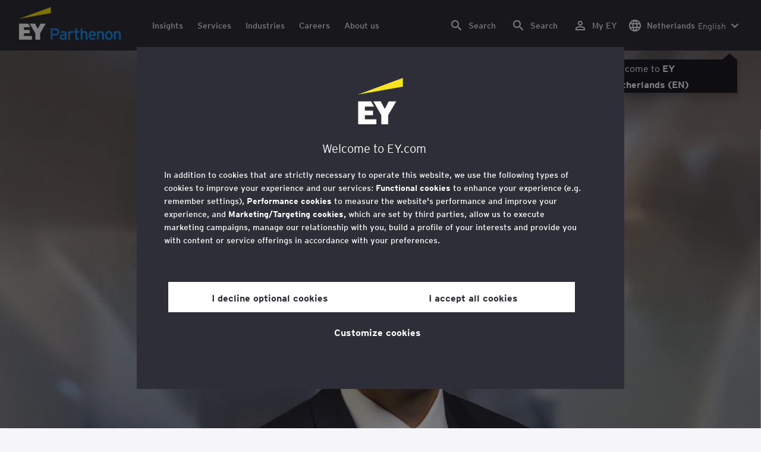

--- FILE ---
content_type: text/html;charset=utf-8
request_url: https://www.ey.com/en_nl/people/juan-uro
body_size: 33550
content:

<!DOCTYPE html>
<html lang="en-NL">
  <head>
  <meta charset="UTF-8"/>
  
  <title>Juan Uro – EY Americas Strategic Relationship Office Leader | EY - Netherlands</title>
  
  <meta name="template" content="ey-people-profile"/>
  <meta name="viewport" content="width=device-width, initial-scale=1"/>
  
  
  <script defer="defer" type="text/javascript" src="/.rum/@adobe/helix-rum-js@%5E2/dist/rum-standalone.js"></script>
<link rel="shortcut icon" type="image" href="/content/dam/ey-unified-site/icon/ey-favicon.jpg"/>

  
  


  

<script>
  window.features={
  "exampleFeature": {
    "featureId": "exampleFeature",
    "enabled": true,
    "source": "ca-config"
  }
}
</script>




  <meta name="description" content="Contact and profile information for Juan Uro, EY Americas Strategic Relationship Office Leader, based in New York"/>
  <meta property="og:type" content="website"/>
  <meta property="og:url" content="https://www.ey.com/en_nl/people/juan-uro"/>
  <meta property="og:title" content="Juan Uro – EY Americas Strategic Relationship Office Leader"/>
  <meta property="og:description" content="Contact and profile information for Juan Uro, EY Americas Strategic Relationship Office Leader, based in New York"/>
  <meta property="og:image" content="https://www.ey.com/content/dam/content-fragments/ey-unified-site/ey-com/people/global/en/images/j/ey-juan-uro-meta.jpg"/>

  <meta property="twitter-title" content="Juan Uro – EY Americas Strategic Relationship Office Leader"/>
  <meta property="twitter-description" content="Contact and profile information for Juan Uro, EY Americas Strategic Relationship Office Leader, based in New York"/>
  <meta name="twitter:site" content="EYnews"/>
  <meta name="twitter:card" content="summary_large_image"/>
  <meta name="twitter:image" content="https://www.ey.com/content/dam/content-fragments/ey-unified-site/ey-com/people/global/en/images/j/ey-juan-uro-meta.jpg"/>




  
  <meta class="elastic" name="author_boost"/>

  <meta class="elastic" name="topic_title_boost" content="&#34;Strategy and Transactions&#34;,&#34;Strategy&#34;"/>


  

  <meta class="elastic" name="contributor_boost"/>

  

  
  

  
  

  
  

  
  

  

  

  

  <meta class="elastic" name="firstpublishdate" content="2026-01-10"/>
  <meta class="elastic" name="dateuser" content="T00:00:00.000Z"/>
  <meta class="elastic" name="pagedescription" content="profile blueprint"/>
  <meta class="elastic" name="pagesubheadline"/>
  <meta class="elastic" name="pagetitle" content="Juan Uro – EY Americas Strategic Relationship Office Leader | EY - Netherlands"/>
  <meta class="elastic" name="pagetype" content="profile"/>
  <meta class="elastic" name="aempath" content="/content/ey-unified-site/ey-com/local/nl/en_nl/home/people/profile-blueprint"/>
  <meta class="elastic" name="aemPublishPageURL" content="https://www.ey.com/en_nl/people/juan-uro"/>
  <meta class="elastic" name="aemparentpath" content="/content/ey-unified-site/ey-com/local/nl/en_nl/home/people"/>
  <meta class="elastic" name="external_id" content="96d08a1f-70f3-308e-8f4a-912e2ea5a4c0"/>
  
  <meta class="elastic" name="hide_from_search" content="false"/>
  <meta class="elastic" name="series_identifier"/>

  

  

  
    <meta class="elastic" name="aempathpart" content="content"/>
  
    <meta class="elastic" name="aempathpart" content="ey-unified-site"/>
  
    <meta class="elastic" name="aempathpart" content="ey-com"/>
  
    <meta class="elastic" name="aempathpart" content="local"/>
  
    <meta class="elastic" name="aempathpart" content="nl"/>
  
    <meta class="elastic" name="aempathpart" content="en_nl"/>
  
    <meta class="elastic" name="aempathpart" content="home"/>
  
    <meta class="elastic" name="aempathpart" content="people"/>
  
    <meta class="elastic" name="aempathpart" content="profile-blueprint"/>
  

  

  

  

  

  
    <meta class="elastic" name="topic" content="topicid:topic:strategy-and-transactions|topiclabel:Strategy and Transactions"/>
  
    <meta class="elastic" name="topic" content="topicid:topic:strategy|topiclabel:Strategy"/>
  

  
    <meta class="elastic" name="topiclabel" content="Strategy and Transactions"/>
  
    <meta class="elastic" name="topiclabel" content="Strategy"/>
  

  <meta class="elastic" name="sectorlabel"/>

  

  <meta class="elastic" name="eventdescription"/>
  

  <meta class="elastic" name="eventtitle"/>
  <meta class="elastic" name="eventtype"/>

  

  

  
  

  <meta class="elastic" name="eventpromoted" content="false"/>

  

  
  

  

  

  

  
  
  
  

  
  

  

  

  

  <meta class="elastic" name="language" content="en-NL"/>

  

  
    <meta class="elastic" name="personfirstname" content="Juan"/>
    <meta class="elastic" name="personlastname" content="Uro"/>
    <meta class="elastic" name="personsalutation"/>
    <meta class="elastic" name="personjobtitle" content="EY Americas Strategic Relationship Office Leader"/>
    <meta class="elastic" name="personintrotext" content="Experienced finance, strategy and transformation advisor. Brings wealth of knowledge to C-suite and board tables. Proud husband and father. Avid runner."/>
    <meta class="elastic" name="personofficename" content="EY"/>
    <meta class="elastic" name="personofficeaddress" content="One Manhattan West,
395 9th Ave"/>
    <meta class="elastic" name="personofficepostcode" content="10001"/>
    <meta class="elastic" name="personcityname" content="New York"/>
    <meta class="elastic" name="personphone" content="+1 212 773 3000"/>
    <meta class="elastic" name="personofficestatecode"/>
    <meta class="elastic" name="personofficelat" content="40.7527733"/>
    <meta class="elastic" name="personofficelong" content="-73.9976884"/>
    <meta class="elastic" name="personimageurl" content="/content/dam/content-fragments/ey-unified-site/ey-com/people/global/en/images/j/ey-juan-uro-meta.jpg"/>
    <meta class="elastic" name="personurl" content="/en_gl/people/Juan-Uro"/>
  
  <meta class="elastic" name="thumbnailurl"/>
  <meta class="elastic" name="thumbnailalt"/>
  <meta class="elastic" name="videoflag"/>
  <meta class="elastic" name="brand" content="EY-Parthenon"/>
  



  
    <script>
      ;(function(win, doc, style, timeout) {
      var STYLE_ID = 'at-body-style';
      function getParent() {
         return doc.getElementsByTagName('head')[0];
      }
      function addStyle(parent, id, def) {
         if (!parent) {
         return;
         }
         var style = doc.createElement('style');
         style.id = id;
         style.innerHTML = def;
         parent.appendChild(style);
      }
      function removeStyle(parent, id) {
         if (!parent) {
         return;
         }
         var style = doc.getElementById(id);
         if (!style) {
         return;
         }
         parent.removeChild(style);
      }
      addStyle(getParent(), STYLE_ID, style);
      setTimeout(function() {
         removeStyle(getParent(), STYLE_ID);
      }, timeout);
      }(window, document, "body {opacity: 0 !important}", 3000));
    </script>
  



  
    <link rel="canonical" href="https://www.ey.com/en_nl/people/juan-uro"/>
  






  
    <script src="https://cdn.cookielaw.org/scripttemplates/otSDKStub.js" type="text/javascript" charset="UTF-8" data-domain-script="2b8fbcf2-c8f8-48b8-bf66-aa2750188925" data-document-language="true"></script>
    <script type="text/javascript">
      let cookierecheckInterval = 0;
      const cookiecheckingIterations = 15;
      const PERFORMANCE_COOKIE_CODE = "C0002";
      function OptanonWrapper() {
        const cookiePolicyElement = document.querySelectorAll(".up-cookie-policy-link");
        const cookiePolicyElement2 = document.querySelectorAll(".privacy-notice-link");
        const cookiePolicyModalElement = document.querySelector("#cookie-modal");
        const cookiePolicyPath = cookiePolicyModalElement?.getAttribute("data-cookie-policy-path");

        if (cookiePolicyPath) {
          cookiePolicyElement.forEach((item) => {
            item.setAttribute("href", cookiePolicyPath);
          });

          cookiePolicyElement2.forEach((item) => {
            item.setAttribute("href", cookiePolicyPath);
          });
        }

        if (typeof OptanonWrapperCount === "undefined" && !OneTrust.IsAlertBoxClosed()) {
          otInitialDelete();
        } else {
          pageInitialDelete();
        }

        function otInitialDelete() {
          OptanonWrapperCount = "";
          const consentInitialDeleteEvent = new CustomEvent("onetrust-initial-delete");
          window.dispatchEvent(consentInitialDeleteEvent);
        }

        function pageInitialDelete() {
          const onetrustAcceptedCookies = OptanonActiveGroups.split(",").filter((e) => e != "");
          const consentInitialDeleteEvent = new CustomEvent("onetrust-reload-cookie-check", {
            detail: onetrustAcceptedCookies,
          });
          window.dispatchEvent(consentInitialDeleteEvent);
        }

        OneTrust.OnConsentChanged(function (event) {
          const consentChangedEvent = new CustomEvent("onetrust-consent-changed", {
            detail: event.detail,
          });
          window.dispatchEvent(consentChangedEvent);
          if (OnetrustActiveGroups.includes(PERFORMANCE_COOKIE_CODE)) {
            adobe.optIn.approveAll();
            _satellite.track("OneTrust_Acceptance");
          }
        });

        document.querySelectorAll("iframe").forEach((el) => {
          el.onload = () => OptanonWrapper();
        });
      }

      window.addEventListener(
        "modal-ot-cookie-validation",
        () => {
          OptanonWrapper();
        },
        false,
      );

      function listenCookieChange(callback, interval = 2000) {
        let lastCookie = document.cookie;
        const intervalCookie = setInterval(() => {
          let cookie = document.cookie;
          cookierecheckInterval++;
          if (cookierecheckInterval > cookiecheckingIterations) {
            clearInterval(intervalCookie);
          }
          if ((cookie !== lastCookie) || cookierecheckInterval === 1) {
            try {
              callback({ oldValue: lastCookie, newValue: cookie });
            } finally {
              lastCookie = cookie;
            }
          }
        }, interval);
      }

      //delaying cookie deletion to avoid interference with other rendering
      window.addEventListener("load", () => {
        window.setTimeout(() => {
          listenCookieChange(({ oldValue, newValue }) => {
            OptanonWrapper();
          }, 2000);
        }, 2000)
      });

    </script>
  


  <script>
    // Define dataLayer and the gtag function.
window.dataLayer = window.dataLayer || [];
function gtag(){dataLayer.push(arguments);}

// Set default consent to 'denied'
gtag('consent', 'default', {
  'ad_storage': 'denied',
  'ad_user_data': 'denied',
  'ad_personalization': 'denied',
  'analytics_storage': 'denied'})
  </script>



  
    
  



  

    <script>
      var digitaldata = {"component":{"link":{},"navigation":{}},"onclick":{},"pageURL":{},"page":{"country":"nl","applicationType":"Y","language":"en-NL","pageName":"Juan Uro - EY Americas Strategic Relationship Office Leader","copyrightExpires":"10 Jan 2026","solution":"","primaryBuyerFocus":"","keyword":"","eYApplication":"EY.com","createdUser":"","eYArea":"","eYCountryTerritory":"","eYRegion":"","format":[],"firstPublishUser":"","lifecycleCountdown":[],"journeyID":"","eventIdentifier":"Page Viewed:Juan Uro - EY Americas Strategic Relationship Office Leader","articleContributors":"","pageLocale":"en-NL","eYProduct":"EY.com","lastPublishUser":"","topic":"","reviewStatus":[],"creatorTool":[],"description":"profile blueprint","liveCopyReference":"/content/ey-unified-site/ey-com/local/nl/localisation/en/home/people/profile-blueprint","buyerGroupAudience":"","pageOrigin":"Global","engPageName":"content:ey-unified-site:ey-com:local:nl:en_nl:home:people:juan-uro","articlePublishDate":"","environment":"$[env:AUP_ANALYTICS_ENV]","createdDate":"","service":"","firstPublishDate":"","clientLifecycleIntent":[],"userFacingDate":"","articleAuthor":""},"video":{},"user":{},"onload":{}};

      function checkOneTrustAndLoadAdobe() {
          if (typeof OnetrustActiveGroups !== "undefined") {
              var adobeScript = document.createElement('script');
              adobeScript.type = 'text/javascript';
              adobeScript.src = 'https://assets.adobedtm.com/476538bf0bae/da9b80fab950/launch-59ae0fcb4393.min.js';
              document.head.appendChild(adobeScript);
          } else {
              setTimeout(checkOneTrustAndLoadAdobe, 100); // Retry until OneTrust is available
          }
      }

      if (!window.location.hostname.startsWith("author-")) {
        checkOneTrustAndLoadAdobe();
      }
    </script>

  




  <link rel="stylesheet" href="/etc.clientlibs/ey-unified-site/clientlibs/clientlib-base.lc-d94fc4c4cab90508ac2c52434e245194-lc.min.css" type="text/css">
<script defer src="/etc.clientlibs/core/wcm/components/commons/site/clientlibs/container.lc-0a6aff292f5cc42142779cde92054524-lc.min.js"></script>
<script defer src="/etc.clientlibs/ey-unified-site/clientlibs/clientlib-base.lc-575fc2408067eeaec518b37ac1e6df39-lc.min.js"></script>





  <script defer src="/etc.clientlibs/ey-unified-site/clientlibs/clientlib-webpack-runtime.lc-6af983c5a23481e8c7e09288fc88aa09-lc.min.js"></script>









  




  <link rel="stylesheet" href="/etc.clientlibs/ey-unified-site/clientlibs/clientlib-webpack-components.lc-b9bfbc2c56773ef1bd08a1130c2f725c-lc.min.css" type="text/css">
<script defer src="/etc.clientlibs/ey-unified-site/clientlibs/clientlib-webpack-components.lc-e0a80c712b308e72bdcd58b5dadab76f-lc.min.js"></script>



<!-- Webpack Default light -->

  <link rel="stylesheet" href="/etc.clientlibs/ey-unified-site/clientlibs/clientlib-webpack-default-light.lc-6c7711665e7beb70454ca7822d3a77cf-lc.min.css" type="text/css">
<script defer src="/etc.clientlibs/ey-unified-site/clientlibs/clientlib-webpack-default-light.lc-da5709a9c3a3894f9f09bb025a87788c-lc.min.js"></script>



  
    
    

    

    
    <script src="/etc.clientlibs/clientlibs/granite/jquery.lc-7842899024219bcbdb5e72c946870b79-lc.min.js"></script>
<script src="/etc.clientlibs/clientlibs/granite/utils.lc-e7bf340a353e643d198b25d0c8ccce47-lc.min.js"></script>
<script src="/etc.clientlibs/clientlibs/granite/jquery/granite.lc-543d214c88dfa6f4a3233b630c82d875-lc.min.js"></script>
<script src="/etc.clientlibs/foundation/clientlibs/jquery.lc-dd9b395c741ce2784096e26619e14910-lc.min.js"></script>


    
    
    
    <script async src="/etc.clientlibs/core/wcm/components/commons/datalayer/v2/clientlibs/core.wcm.components.commons.datalayer.v2.lc-1e0136bad0acfb78be509234578e44f9-lc.min.js"></script>


    
    <script async src="/etc.clientlibs/core/wcm/components/commons/datalayer/acdl/core.wcm.components.commons.datalayer.acdl.lc-bf921af342fd2c40139671dbf0920a1f-lc.min.js"></script>



  
  

  
    
    
  
  <!--theme-none: ;--/* The css values of '--theme-' like '
    --theme-white: initial' are use for handling rare cases when component needs to know on which theme is it but not follows it */-->
  <style>
    :root {
      --theme-none: initial;
      --theme-white: ;
      --theme-light-grey: ;
      --theme-mid-grey: ;
      --theme-dark: ;
      --theme-dark-accented: ;
      --theme-accented: ;
      --theme-confident-black: ;
      --theme-confident-black-accented: ;
    }

    .cmp-container--theme-white,
    .up-carousel--slide-theme-white .swiper-slide,
    .cmp-container--theme-white > .hero-identity {
      --theme-none: ;
      --theme-white: initial;
      --theme-light-grey: ;
      --theme-mid-grey: ;
      --theme-dark: ;
      --theme-dark-accented: ;
      --theme-accented: ;
      --theme-confident-black: ;
      --theme-confident-black-accented: ;

      --color: #2e2e38;
      --background-color: #ffffff;
      --hover-background-color: #ffffff;
      --border-color: #c4c4cd;
      --neutral-color: #2e2e38;
      --accent-color: #ffe600;
      --padded-background-color: #eaeaf2;
      --padded-hover-background-color: #eaeaf2;
      /* Unnamed until variables */
      --temp-1: #747480;
      --temp-2: #eaeaf2;
      --temp-3: #2e2e38;
      --temp-4: #c4c4cd;
    }

    .cmp-container--theme-light-grey,
    .up-carousel--slide-theme-light-grey .swiper-slide,
    .cmp-container--theme-light-grey > .hero-identity {
      --theme-none: ;
      --theme-white: ;
      --theme-light-grey: initial;
      --theme-mid-grey: ;
      --theme-dark: ;
      --theme-dark-accented: ;
      --theme-accented: ;
      --theme-confident-black: ;
      --theme-confident-black-accented: ;

      --color: #2e2e38;
      --background-color: #eaeaf2;
      --hover-background-color: #eaeaf2;
      --border-color: #c4c4cd;
      --neutral-color: #2e2e38;
      --accent-color: #ffe600;
      --padded-background-color: #ffffff;
      --padded-hover-background-color: #ffffff;
      /* Unnamed until variables */
      --temp-1: #747480;
      --temp-2: #747480;
      --temp-3: #ffffff;
      --temp-4: #c4c4cd;
    }

    .cmp-container--theme-mid-grey,
    .up-carousel--slide-theme-mid-grey .swiper-slide,
    .cmp-container--theme-mid-grey > .hero-identity {
      --theme-none: ;
      --theme-white: ;
      --theme-light-grey: ;
      --theme-mid-grey: initial;
      --theme-dark: ;
      --theme-dark-accented: ;
      --theme-accented: ;
      --theme-confident-black: ;
      --theme-confident-black-accented: ;

      --color: #2e2e38;
      --background-color: #f6f6fa;
      --hover-background-color: #f6f6fa;
      --border-color: #2e2e38;
      --neutral-color: #2e2e38;
      --accent-color: #ffe600;
      --padded-background-color: #ffffff;
      --padded-hover-background-color: #ffffff;
      /* Unnamed until variables */
      --temp-1: #747480;
      --temp-2: #747480;
      --temp-3: #ffffff;
      --temp-4: #c4c4cd;
    }

    /* Proposed to be dropped */
    .cmp-container--theme-dark,
    .up-carousel--slide-theme-dark .swiper-slide,
    .cmp-container--theme-dark > .hero-identity {
      --theme-none: ;
      --theme-white: ;
      --theme-light-grey: ;
      --theme-mid-grey: ;
      --theme-dark: initial;
      --theme-dark-accented: ;
      --theme-accented: ;
      --theme-confident-black: ;
      --theme-confident-black-accented: ;

      --color: #ffffff;
      --background-color: #2e2e38;
      --hover-background-color: #2e2e38;
      --border-color: #ffffff;
      --neutral-color: #ffffff;
      --accent-color: #ffe600;
      --padded-background-color: #ffffff;
      --padded-hover-background-color: #ffffff;
      /* Unnamed until variables */
      --temp-1: #747480;
      --temp-2: #747480;
      --temp-3: #ffffff;
      --temp-4: #747480;
    }

    .cmp-container--theme-dark-accented,
    .up-carousel--slide-theme-dark-accented .swiper-slide,
    .cmp-container--theme-dark-accented > .hero-identity {
      --theme-none: ;
      --theme-white: ;
      --theme-light-grey: ;
      --theme-mid-grey: ;
      --theme-dark: ;
      --theme-dark-accented: initial;
      --theme-accented: ;
      --theme-confident-black: ;
      --theme-confident-black-accented: ;

      --color: #ffffff;
      --background-color: #2e2e38;
      --hover-background-color: #2e2e38;
      --border-color: #ffffff;
      --neutral-color: #ffe600;
      --accent-color: #ffe600;
      --padded-background-color: #ffffff;
      --padded-hover-background-color: #ffffff;
      /* Unnamed until variables */
      --temp-1: #747480;
      --temp-2: #747480;
      --temp-3: #ffffff;
      --temp-4: #747480;
    }

    .cmp-container--theme-accented,
    .up-carousel--slide-theme-accented .swiper-slide,
    .cmp-container--theme-accented > .hero-identity {
      --theme-none: ;
      --theme-white: ;
      --theme-light-grey: ;
      --theme-mid-grey: ;
      --theme-dark: ;
      --theme-dark-accented: ;
      --theme-accented: initial;
      --theme-confident-black: ;
      --theme-confident-black-accented: ;

      --color: #2e2e38;
      --background-color: #ffe600;
      --hover-background-color: #ffe600;
      --border-color: #2e2e38;
      --neutral-color: #2e2e38;
      --accent-color: #2e2e38;
      --padded-background-color: #ffffff;
      --padded-hover-background-color: #ffffff;
      /* Unnamed until variables */
      --temp-1: #747480;
      --temp-2: #2e2e38;
      --temp-3: #ffffff;
      --temp-4: #747480;
    }

    .cmp-container--theme-confident-black,
    .up-carousel--slide-theme-confident-black .swiper-slide,
    .cmp-container--theme-confident-black > .hero-identity {
      --theme-none: ;
      --theme-white: ;
      --theme-light-grey: ;
      --theme-mid-grey: ;
      --theme-dark: ;
      --theme-dark-accented: ;
      --theme-accented: ;
      --theme-confident-black: initial;
      --theme-confident-black-accented: ;

      --color: #ffffff;
      --background-color: #1a1a24;
      --hover-background-color: #1a1a24;
      --border-color: #ffffff;
      --neutral-color: #ffffff;
      --accent-color: #ffe600;
      --padded-background-color: #ffffff;
      --padded-hover-background-color: #ffffff;
      /* Unnamed until variables */
      --temp-1: #747480;
      --temp-2: #747480;
      --temp-3: #ffffff;
      --temp-4: #747480;
    }

    .cmp-container--theme-confident-black-accented,
    .up-carousel--slide-theme-confident-black-accented .swiper-slide,
    .cmp-container--theme-confident-black-accented > .hero-identity {
      --theme-none: ;
      --theme-white: ;
      --theme-light-grey: ;
      --theme-mid-grey: ;
      --theme-dark: ;
      --theme-dark-accented: ;
      --theme-accented: ;
      --theme-confident-black: ;
      --theme-confident-black-accented: initial;

      --color: #ffffff;
      --background-color: #1a1a24;
      --hover-background-color: #1a1a24;
      --border-color: #ffffff;
      --neutral-color: #ffe600;
      --accent-color: #ffe600;
      --padded-background-color: #ffffff;
      --padded-hover-background-color: #ffffff;
      /* Unnamed until variables */
      --temp-1: #747480;
      --temp-2: #747480;
      --temp-3: #ffffff;
      --temp-4: #747480;
    }
  </style>

    
    
  <style>
    /* Same as Default */
    .cmp-container--theme-white,
    .up-carousel--slide-theme-white .swiper-slide,
    .cmp-container--theme-white > .hero-identity {
      --accent-color: #1a9afa;
    }

    /* Proposed name Light Grey */
    .cmp-container--theme-light-grey,
    .up-carousel--slide-theme-light .swiper-slide,
    .cmp-container--theme-light-grey > .hero-identity {
      --accent-color: #1a9afa;
    }

    /* Proposed name Mid Grey */
    .cmp-container--theme-mid-grey,
    .up-carousel--slide-theme-pale-grey .swiper-slide,
    .cmp-container--theme-mid-grey > .hero-identity {
      --accent-color: #1a9afa;
    }

    /* Proposed to be dropped */
    .cmp-container--theme-dark,
    .up-carousel--slide-theme-dark .swiper-slide,
    .cmp-container--theme-dark > .hero-identity {
      --accent-color: #1a9afa;
    }

    /* Proposed name Dark */
    .cmp-container--theme-dark-accented,
    .up-carousel--slide-theme-dark-accented .swiper-slide,
    .cmp-container--theme-dark-accented > .hero-identity {
      --neutral-color: #1a9afa;
      --accent-color: #1a9afa;
    }

    .cmp-container--theme-accented,
    .up-carousel--slide-theme-accented .swiper-slide,
    .cmp-container--theme-accented > .hero-identity {
      --accent-color: #2e2e38;
    }

    .cmp-container--theme-confident-black,
    .up-carousel--slide-theme-confident-black .swiper-slide,
    .cmp-container--theme-confident-black > .hero-identity {
       --accent-color: #1a9afa;
    }

    .cmp-container--theme-confident-black-accented,
    .up-carousel--slide-theme-confident-black-accented .swiper-slide,
    .cmp-container--theme-confident-black-accented > .hero-identity {
      --neutral-color: #1a9afa;
      --accent-color: #1a9afa;
    }
  </style>

  
</head>
  
  
  
  <body class="page-v2 page basicpage page--ey-parthenon" id="page-d528d78282" data-cmp-data-layer-enabled data-progress-bar-enabled="false" data-dateformat="dd MMM yyyy" data-eventdatefirstelement="dd" data-eventdatesecondelement="MMM yyyy" data-eventdatevariant="bigFirstElement">
    <script>
      window.adobeDataLayer = window.adobeDataLayer || [];
      adobeDataLayer.push({
        page: JSON.parse("{\x22page\u002Dd528d78282\x22:{\x22@type\x22:\x22core\/wcm\/extensions\/amp\/components\/page\/v1\/page\x22,\x22repo:modifyDate\x22:\x222024\u002D10\u002D23T07:43:54Z\x22,\x22dc:title\x22:\x22Juan Uro \u002D EY Americas Strategic Relationship Office Leader\x22,\x22dc:description\x22:\x22profile blueprint\x22,\x22xdm:template\x22:\x22\/conf\/ey\u002Dunified\u002Dsite\/settings\/wcm\/templates\/ey\u002Dpeople\u002Dprofile\x22,\x22xdm:language\x22:\x22en\u002DNL\x22,\x22xdm:tags\x22:[],\x22repo:path\x22:\x22\/content\/ey\u002Dunified\u002Dsite\/ey\u002Dcom\/local\/nl\/en_nl\/home\/people\/profile\u002Dblueprint.html\x22}}"),
        event: "cmp:show",
        eventInfo: {
          path: 'page.page\u002Dd528d78282',
        },
      });
    </script>
    
      
    
    
      




      
<div class="root container responsivegrid">

    
    <div id="container-6586ce4461" class="cmp-container">
        


<div class="aem-Grid aem-Grid--12 aem-Grid--default--12 ">
    
    <div class="experiencefragment aem-GridColumn aem-GridColumn--default--12">
<div id="header" class="cmp-experiencefragment cmp-experiencefragment--header" data-elastic-exclude>


    
    
    
    <div id="container-4b14a6260f" class="cmp-container">
        
        <div class="container responsivegrid">

    
    
    
    <div id="unified-header" class="cmp-container">
        
        <div class="container responsivegrid">

    
    
    
    <div id="logo-container" class="cmp-container">
        
        <div class="main-navigation-logo"><div id="main-navigation-logo-6fcf5f4d2d93" data-analytics-category="Top Navigation" class="cmp-logo up-navigation-translation-labels" data-translation-open-navigation-menu="Open navigation menu" data-translation-close-navigation-menu="Close navigation menu" data-translation-open-country-language-switcher="Open country language switcher" data-translation-close-country-language-switcher="Close country language switcher" data-translation-open-search="Open Search" data-translation-close-search="Close Search" data-translation-see-all="See all" data-translation-close="Close" data-translation-back="Back" data-translation-skip-to-content="Skip to content" data-translation-my-ey="My EY">

  <a class="cmp-logo__link" data-analytics-link-click data-analytics-label="Logo" href="https://www.ey.com/en_nl/services/strategy/parthenon" title="EY - Parthenon Logo">

    <span class="sr-only">EY - Parthenon Logo</span>
    
    
      
  <svg
          class="cmp-logo__image cmp-logo__image--parthenon"
          version="1.1"
          xmlns="http://www.w3.org/2000/svg"
          viewBox="0 0 171 55"
          x="0px"
          y="0px"
          aria-hidden="true"
          style="enable-background: new 0 0 171 55"
          xml:space="preserve"
        >
          <defs>
            <style>
          .cmp-logo__image--parthenon { transition: all 0.3s ease-out; }
              .cls-1 {
                fill: #1a9afa;
              }
              .cls-2 {
                fill: #ffe600;
              }
              .cls-3 {
                fill: #fff;
              }
            </style>
          </defs>
          <g>
            <g>
              <path
                class="cls-1"
                d="M64.7,41.72a3.7,3.7,0,0,0-.24-1.38,2.64,2.64,0,0,0-1.67-1.65,4.05,4.05,0,0,0-1.34-.21H56.37V45h5.08a3.17,3.17,0,0,0,2.44-.87,3.38,3.38,0,0,0,.81-2.4m2.89,0a6.62,6.62,0,0,1-.47,2.57,5,5,0,0,1-1.29,1.85,5.51,5.51,0,0,1-2,1.13,8.09,8.09,0,0,1-2.53.38h-5V54.7H53.58V35.8H61.5a7.53,7.53,0,0,1,2.42.38,5.34,5.34,0,0,1,1.93,1.11,5,5,0,0,1,1.27,1.85,6.67,6.67,0,0,1,.47,2.58"
              ></path>
              <path
                class="cls-1"
                d="M77.31,48.65a5.17,5.17,0,0,0-.71-.28,6.36,6.36,0,0,0-.66-.18c-.23,0-.5-.08-.82-.11s-.67,0-1.05,0a3.54,3.54,0,0,0-2.13.57,1.78,1.78,0,0,0-.79,1.54,2.2,2.2,0,0,0,.23,1.07,1.94,1.94,0,0,0,.56.72,2.59,2.59,0,0,0,.81.42,4.18,4.18,0,0,0,1.13.13A3.79,3.79,0,0,0,75,52.33a4.89,4.89,0,0,0,1-.42,4.39,4.39,0,0,0,.81-.58,3.51,3.51,0,0,0,.59-.65Zm0,6.05V53.3a7.64,7.64,0,0,1-.89.73c-.24.16-.49.3-.74.44a5.5,5.5,0,0,1-1,.37,5.18,5.18,0,0,1-1.29.16,6.15,6.15,0,0,1-1.73-.26A4.31,4.31,0,0,1,69,52.43a5,5,0,0,1-.45-2.21,4.49,4.49,0,0,1,.43-2,3.91,3.91,0,0,1,1.18-1.43,5.15,5.15,0,0,1,1.8-.84,8.87,8.87,0,0,1,2.24-.27,10,10,0,0,1,1.88.15,5.56,5.56,0,0,1,1.28.39V45.12a2.26,2.26,0,0,0-.68-1.78,2.9,2.9,0,0,0-2-.62,8.59,8.59,0,0,0-2,.21,7.06,7.06,0,0,0-1.71.67l-1.08-2.09a8.36,8.36,0,0,1,2.18-1,10.29,10.29,0,0,1,2.67-.32,7.7,7.7,0,0,1,2.17.29,4.61,4.61,0,0,1,1.69.88,4.12,4.12,0,0,1,1.09,1.49,5.25,5.25,0,0,1,.39,2.1V54.7Z"
              ></path>
              <path
                class="cls-1"
                d="M90.45,43.47a4.1,4.1,0,0,0-1-.38A4.52,4.52,0,0,0,88.32,43a2.48,2.48,0,0,0-2.06.91,4.37,4.37,0,0,0-.72,2.74V54.7H82.75V40.53h2.79v1.35a3.27,3.27,0,0,1,.58-.66,4.63,4.63,0,0,1,.76-.52,4.71,4.71,0,0,1,.89-.35,4,4,0,0,1,1-.12,5.27,5.27,0,0,1,1.43.16,3.71,3.71,0,0,1,1,.43Z"
              ></path>
              <path
                class="cls-1"
                d="M100.75,54.34a5.56,5.56,0,0,1-1.2.48A6.12,6.12,0,0,1,98,55a3.76,3.76,0,0,1-1.27-.2,2.92,2.92,0,0,1-1-.65A2.71,2.71,0,0,1,95.07,53a5.56,5.56,0,0,1-.24-1.75V43.06h-2V40.53h2v-4L97.56,35v5.5h3.51v2.53H97.56v7.7a3.1,3.1,0,0,0,.09.82,1.11,1.11,0,0,0,.26.52,1,1,0,0,0,.45.28,2.59,2.59,0,0,0,.66.08,3.94,3.94,0,0,0,1.11-.17,4.91,4.91,0,0,0,.94-.4Z"
              ></path>
              <path
                class="cls-1"
                d="M112.28,54.7v-8a5,5,0,0,0-.7-2.93,2.56,2.56,0,0,0-2.22-1,3.27,3.27,0,0,0-1.19.21,2.14,2.14,0,0,0-.94.7,3.52,3.52,0,0,0-.59,1.14,5.55,5.55,0,0,0-.19,1.56V54.7h-2.79V36.49L106.45,35v6.85a3,3,0,0,1,.64-.69,3.87,3.87,0,0,1,.85-.52,4.61,4.61,0,0,1,1-.33,5.49,5.49,0,0,1,1.08-.11,5.6,5.6,0,0,1,2.22.41,4.14,4.14,0,0,1,1.58,1.2,5.46,5.46,0,0,1,1,2,11.46,11.46,0,0,1,.31,2.71V54.7Z"
              ></path>
              <path
                class="cls-1"
                d="M126.52,46.3a6,6,0,0,0-.26-1.37,3.42,3.42,0,0,0-.61-1.13,2.8,2.8,0,0,0-1-.77,3.47,3.47,0,0,0-1.47-.28,3.24,3.24,0,0,0-1.3.24,2.7,2.7,0,0,0-1,.69,3.81,3.81,0,0,0-.65,1.1,5.86,5.86,0,0,0-.35,1.52Zm2.81,1c0,.26,0,.49,0,.71s0,.41-.05.56h-9.38a6,6,0,0,0,.45,1.76,3.93,3.93,0,0,0,.8,1.2,3,3,0,0,0,1.08.7,3.49,3.49,0,0,0,1.24.22,4.43,4.43,0,0,0,1.66-.31c.25-.11.47-.22.67-.33s.44-.27.75-.49l1.65,1.78a7.46,7.46,0,0,1-1,.81,6.84,6.84,0,0,1-1,.55,5.66,5.66,0,0,1-1.28.38,8.45,8.45,0,0,1-1.57.13,5.75,5.75,0,0,1-1.73-.26,5.48,5.48,0,0,1-1.42-.67,6.05,6.05,0,0,1-1.12-1,6.41,6.41,0,0,1-.94-1.37,7.54,7.54,0,0,1-.69-1.87,10,10,0,0,1-.24-2.26,10.22,10.22,0,0,1,.46-3.17,6.54,6.54,0,0,1,1.27-2.32,5.24,5.24,0,0,1,2-1.42,6.5,6.5,0,0,1,2.52-.48,5.77,5.77,0,0,1,2.64.57,5.49,5.49,0,0,1,1.86,1.54A6.91,6.91,0,0,1,129,44.6a9.78,9.78,0,0,1,.37,2.73"
              ></path>
              <path
                class="cls-1"
                d="M140,54.7v-8a5.06,5.06,0,0,0-.69-2.91,2.54,2.54,0,0,0-2.23-1,3.15,3.15,0,0,0-1.24.24,2.2,2.2,0,0,0-1,.73,3.13,3.13,0,0,0-.55,1.18,5.73,5.73,0,0,0-.18,1.46V54.7H131.4V40.53h2.78v1.35a3.27,3.27,0,0,1,.65-.69,3.87,3.87,0,0,1,.85-.52,4.35,4.35,0,0,1,1-.33,5.68,5.68,0,0,1,1.09-.11,5.43,5.43,0,0,1,2.22.42,4,4,0,0,1,1.57,1.19,5.35,5.35,0,0,1,1,2,10.93,10.93,0,0,1,.31,2.78V54.7Z"
              ></path>
              <path
                class="cls-1"
                d="M154.72,47.62a7.32,7.32,0,0,0-.25-1.95,4.55,4.55,0,0,0-.72-1.5,3.48,3.48,0,0,0-1.14-1,3.43,3.43,0,0,0-1.52-.33,3,3,0,0,0-1.42.33,3.13,3.13,0,0,0-1.07.95,4.53,4.53,0,0,0-.68,1.47,7.08,7.08,0,0,0-.24,1.91,7.6,7.6,0,0,0,.26,2.07,4.2,4.2,0,0,0,.73,1.5,3.12,3.12,0,0,0,1.12.93,3.24,3.24,0,0,0,1.44.31,2.75,2.75,0,0,0,1.43-.37,3.44,3.44,0,0,0,1.1-1,5.08,5.08,0,0,0,.71-1.5,6.87,6.87,0,0,0,.25-1.84m2.81-.08a9.3,9.3,0,0,1-.49,3.15A6.93,6.93,0,0,1,155.69,53a5.64,5.64,0,0,1-2,1.46,6.45,6.45,0,0,1-2.53.5,5.82,5.82,0,0,1-4.47-2,7.05,7.05,0,0,1-1.31-2.33,10,10,0,0,1,0-6.14,6.94,6.94,0,0,1,1.34-2.32,5.65,5.65,0,0,1,2-1.46,6.24,6.24,0,0,1,2.5-.5,6,6,0,0,1,2.51.52,5.83,5.83,0,0,1,2,1.48,7.09,7.09,0,0,1,1.33,2.3,9,9,0,0,1,.48,3"
              ></path>
              <path
                class="cls-1"
                d="M168.22,54.7v-8a5.06,5.06,0,0,0-.69-2.91,2.54,2.54,0,0,0-2.23-1,3.15,3.15,0,0,0-1.24.24,2.2,2.2,0,0,0-.95.73,3.31,3.31,0,0,0-.56,1.18,6.22,6.22,0,0,0-.17,1.46V54.7H159.6V40.53h2.78v1.35a3,3,0,0,1,.65-.69,3.81,3.81,0,0,1,.84-.52,4.61,4.61,0,0,1,1-.33,5.57,5.57,0,0,1,1.08-.11,5.44,5.44,0,0,1,2.23.42,4,4,0,0,1,1.57,1.19,5.19,5.19,0,0,1,.94,2,10.9,10.9,0,0,1,.32,2.78V54.7Z"
              ></path>
            </g>
            <g>
              <polygon
                class="cls-2"
                points="53.58 0 0 19.52 53.58 10.07 53.58 0 53.58 0"
              ></polygon>
              <path
                class="cls-3"
                d="M36.11,27.64l-4.6,8.83-4.59-8.83h-9L27.4,44V54.7h8.1V44L45,27.64ZM0,27.64V54.7H21.68V48.47H8.13V44h9.8V38.33H8.13V33.86H19l-3.6-6.22Z"
              ></path>
            </g>
          </g>
        </svg>
  
  

      
    
  </a>
</div>

    

</div>

        
    </div>

</div>
<div class="container responsivegrid">

    
    
    
    <div id="sitenav-top" class="cmp-container">
        
        <div class="navigation">
<nav id="navigation-1bd48aa67d" class="cmp-navigation" itemscope itemtype="http://schema.org/SiteNavigationElement" data-cmp-data-layer="{&#34;navigation-1bd48aa67d&#34;:{&#34;@type&#34;:&#34;ey-unified-site/components/navigation&#34;,&#34;repo:modifyDate&#34;:&#34;2024-10-16T10:09:03Z&#34;}}">
    <ul class="cmp-navigation__group">
        
    <li class="cmp-navigation__item cmp-navigation__item--level-0" data-cmp-data-layer="{&#34;navigation-1bd48aa67d-item-3a707b657e&#34;:{&#34;@type&#34;:&#34;ey-unified-site/components/navigation/item&#34;,&#34;repo:modifyDate&#34;:&#34;2024-10-15T12:26:51Z&#34;,&#34;dc:title&#34;:&#34;Insights&#34;,&#34;xdm:linkURL&#34;:&#34;/en_nl/insights&#34;}}">
        
    <a href="/en_nl/insights" data-cmp-clickable class="cmp-navigation__item-link">Insights</a>

        
    <ul class="cmp-navigation__group">
        
    <li class="cmp-navigation__item cmp-navigation__item--level-1" data-cmp-data-layer="{&#34;navigation-1bd48aa67d-item-05f81ade93&#34;:{&#34;@type&#34;:&#34;ey-unified-site/components/navigation/item&#34;,&#34;repo:modifyDate&#34;:&#34;2024-10-15T12:26:53Z&#34;,&#34;dc:title&#34;:&#34;AI Insights&#34;,&#34;xdm:linkURL&#34;:&#34;/en_nl/services/ai&#34;}}">
        
    <a href="/en_nl/services/ai" data-cmp-clickable class="cmp-navigation__item-link">AI Insights</a>

        
    </li>

    
        
    <li class="cmp-navigation__item cmp-navigation__item--level-1" data-cmp-data-layer="{&#34;navigation-1bd48aa67d-item-40e07d3148&#34;:{&#34;@type&#34;:&#34;ey-unified-site/components/navigation/item&#34;,&#34;repo:modifyDate&#34;:&#34;2024-10-15T12:26:54Z&#34;,&#34;dc:title&#34;:&#34;CFO Agenda&#34;,&#34;xdm:linkURL&#34;:&#34;/en_nl/cfo-agenda&#34;}}">
        
    <a href="/en_nl/cfo-agenda" data-cmp-clickable class="cmp-navigation__item-link">CFO Agenda</a>

        
    </li>

    
        
    <li class="cmp-navigation__item cmp-navigation__item--level-1" data-cmp-data-layer="{&#34;navigation-1bd48aa67d-item-cb2251711a&#34;:{&#34;@type&#34;:&#34;ey-unified-site/components/navigation/item&#34;,&#34;repo:modifyDate&#34;:&#34;2024-10-15T12:26:55Z&#34;,&#34;dc:title&#34;:&#34;People and workforce&#34;,&#34;xdm:linkURL&#34;:&#34;/en_nl/services/workforce&#34;}}">
        
    <a href="/en_nl/services/workforce" data-cmp-clickable class="cmp-navigation__item-link">People and workforce</a>

        
    </li>

    
        
    <li class="cmp-navigation__item cmp-navigation__item--level-1" data-cmp-data-layer="{&#34;navigation-1bd48aa67d-item-0c90ffa9f2&#34;:{&#34;@type&#34;:&#34;ey-unified-site/components/navigation/item&#34;,&#34;repo:modifyDate&#34;:&#34;2024-10-15T12:26:53Z&#34;,&#34;dc:title&#34;:&#34;Sustainability&#34;,&#34;xdm:linkURL&#34;:&#34;/en_nl/services/sustainability&#34;}}">
        
    <a href="/en_nl/services/sustainability" data-cmp-clickable class="cmp-navigation__item-link">Sustainability</a>

        
    </li>

    
        
    <li class="cmp-navigation__item cmp-navigation__item--level-1" data-cmp-data-layer="{&#34;navigation-1bd48aa67d-item-9ecc555e58&#34;:{&#34;@type&#34;:&#34;ey-unified-site/components/navigation/item&#34;,&#34;repo:modifyDate&#34;:&#34;2024-10-15T12:26:52Z&#34;,&#34;dc:title&#34;:&#34;Technology&#34;,&#34;xdm:linkURL&#34;:&#34;/en_nl/services/technology&#34;}}">
        
    <a href="/en_nl/services/technology" data-cmp-clickable class="cmp-navigation__item-link">Technology</a>

        
    </li>

    
        
    <li class="cmp-navigation__item cmp-navigation__item--level-1" data-cmp-data-layer="{&#34;navigation-1bd48aa67d-item-2facf7faba&#34;:{&#34;@type&#34;:&#34;ey-unified-site/components/navigation/item&#34;,&#34;repo:modifyDate&#34;:&#34;2024-10-15T12:26:52Z&#34;,&#34;dc:title&#34;:&#34;Transformation Realized&#34;,&#34;xdm:linkURL&#34;:&#34;/en_nl/transformation-realized&#34;}}">
        
    <a href="/en_nl/transformation-realized" data-cmp-clickable class="cmp-navigation__item-link">Transformation Realized</a>

        
    </li>

    
        
    <li class="cmp-navigation__item cmp-navigation__item--level-1" data-cmp-data-layer="{&#34;navigation-1bd48aa67d-item-81c5804379&#34;:{&#34;@type&#34;:&#34;ey-unified-site/components/navigation/item&#34;,&#34;repo:modifyDate&#34;:&#34;2025-02-20T13:48:58Z&#34;,&#34;dc:title&#34;:&#34;Risk&#34;,&#34;xdm:linkURL&#34;:&#34;/en_nl/services/risk&#34;}}">
        
    <a href="/en_nl/services/risk" data-cmp-clickable class="cmp-navigation__item-link">Risk</a>

        
    </li>

    
        
    <li class="cmp-navigation__item cmp-navigation__item--level-1" data-cmp-data-layer="{&#34;navigation-1bd48aa67d-item-94d9686900&#34;:{&#34;@type&#34;:&#34;ey-unified-site/components/navigation/item&#34;,&#34;repo:modifyDate&#34;:&#34;2025-09-25T09:45:15Z&#34;,&#34;dc:title&#34;:&#34;Geostrategy &#34;,&#34;xdm:linkURL&#34;:&#34;/en_nl/insights/geostrategy&#34;}}">
        
    <a href="/en_nl/insights/geostrategy" data-cmp-clickable class="cmp-navigation__item-link">Geostrategy </a>

        
    </li>

    </ul>

    </li>

    
        
    <li class="cmp-navigation__item cmp-navigation__item--level-0" data-cmp-data-layer="{&#34;navigation-1bd48aa67d-item-9d3dde3e5e&#34;:{&#34;@type&#34;:&#34;ey-unified-site/components/navigation/item&#34;,&#34;repo:modifyDate&#34;:&#34;2024-10-15T12:26:55Z&#34;,&#34;dc:title&#34;:&#34;Services&#34;,&#34;xdm:linkURL&#34;:&#34;/en_nl/services&#34;}}">
        
    <a href="/en_nl/services" data-cmp-clickable class="cmp-navigation__item-link">Services</a>

        
    <ul class="cmp-navigation__group">
        
    <li class="cmp-navigation__item cmp-navigation__item--level-1" data-cmp-data-layer="{&#34;navigation-1bd48aa67d-item-8739a166ff&#34;:{&#34;@type&#34;:&#34;ey-unified-site/components/navigation/item&#34;,&#34;repo:modifyDate&#34;:&#34;2024-10-15T12:26:56Z&#34;,&#34;dc:title&#34;:&#34;Strategy by EY-Parthenon&#34;,&#34;xdm:linkURL&#34;:&#34;/en_nl/services/strategy/parthenon&#34;}}">
        
    <a href="/en_nl/services/strategy/parthenon" data-cmp-clickable class="cmp-navigation__item-link">Strategy by EY-Parthenon</a>

        
    <ul class="cmp-navigation__group">
        
    <li class="cmp-navigation__item cmp-navigation__item--level-2" data-cmp-data-layer="{&#34;navigation-1bd48aa67d-item-3c071e3ef8&#34;:{&#34;@type&#34;:&#34;ey-unified-site/components/navigation/item&#34;,&#34;repo:modifyDate&#34;:&#34;2024-10-15T12:26:57Z&#34;,&#34;dc:title&#34;:&#34;Strategy Consulting&#34;,&#34;xdm:linkURL&#34;:&#34;/en_nl/services/strategy/consulting&#34;}}">
        
    <a href="/en_nl/services/strategy/consulting" data-cmp-clickable class="cmp-navigation__item-link">Strategy Consulting</a>

        
    </li>

    
        
    <li class="cmp-navigation__item cmp-navigation__item--level-2" data-cmp-data-layer="{&#34;navigation-1bd48aa67d-item-b3ebc2ae8b&#34;:{&#34;@type&#34;:&#34;ey-unified-site/components/navigation/item&#34;,&#34;repo:modifyDate&#34;:&#34;2024-10-15T12:26:58Z&#34;,&#34;dc:title&#34;:&#34;Corporate Strategy&#34;,&#34;xdm:linkURL&#34;:&#34;/en_nl/services/strategy/corporate-growth-strategy&#34;}}">
        
    <a href="/en_nl/services/strategy/corporate-growth-strategy" data-cmp-clickable class="cmp-navigation__item-link">Corporate Strategy</a>

        
    </li>

    
        
    <li class="cmp-navigation__item cmp-navigation__item--level-2" data-cmp-data-layer="{&#34;navigation-1bd48aa67d-item-5969f2097f&#34;:{&#34;@type&#34;:&#34;ey-unified-site/components/navigation/item&#34;,&#34;repo:modifyDate&#34;:&#34;2024-10-15T12:26:59Z&#34;,&#34;dc:title&#34;:&#34;Geopolitical Strategy&#34;,&#34;xdm:linkURL&#34;:&#34;/en_nl/services/geostrategy/geostrategic-business-group&#34;}}">
        
    <a href="/en_nl/services/geostrategy/geostrategic-business-group" data-cmp-clickable class="cmp-navigation__item-link">Geopolitical Strategy</a>

        
    </li>

    
        
    <li class="cmp-navigation__item cmp-navigation__item--level-2" data-cmp-data-layer="{&#34;navigation-1bd48aa67d-item-701e634286&#34;:{&#34;@type&#34;:&#34;ey-unified-site/components/navigation/item&#34;,&#34;repo:modifyDate&#34;:&#34;2024-10-15T12:27:02Z&#34;,&#34;dc:title&#34;:&#34;Commercial Strategy&#34;,&#34;xdm:linkURL&#34;:&#34;/en_nl/services/strategy/commercial-strategy-consulting&#34;}}">
        
    <a href="/en_nl/services/strategy/commercial-strategy-consulting" data-cmp-clickable class="cmp-navigation__item-link">Commercial Strategy</a>

        
    </li>

    
        
    <li class="cmp-navigation__item cmp-navigation__item--level-2" data-cmp-data-layer="{&#34;navigation-1bd48aa67d-item-71ef738881&#34;:{&#34;@type&#34;:&#34;ey-unified-site/components/navigation/item&#34;,&#34;repo:modifyDate&#34;:&#34;2025-04-30T08:59:47Z&#34;,&#34;dc:title&#34;:&#34;Working Capital&#34;,&#34;xdm:linkURL&#34;:&#34;/en_nl/services/strategy-transactions/liquidity-working-capital-advisory&#34;}}">
        
    <a href="/en_nl/services/strategy-transactions/liquidity-working-capital-advisory" data-cmp-clickable class="cmp-navigation__item-link">Working Capital</a>

        
    </li>

    
        
    <li class="cmp-navigation__item cmp-navigation__item--level-2" data-cmp-data-layer="{&#34;navigation-1bd48aa67d-item-b5af090ae7&#34;:{&#34;@type&#34;:&#34;ey-unified-site/components/navigation/item&#34;,&#34;repo:modifyDate&#34;:&#34;2024-10-15T12:26:59Z&#34;,&#34;dc:title&#34;:&#34;Turnaround and Restructuring Consulting&#34;,&#34;xdm:linkURL&#34;:&#34;/en_nl/services/strategy/restructuring-turnaround-strategy&#34;}}">
        
    <a href="/en_nl/services/strategy/restructuring-turnaround-strategy" data-cmp-clickable class="cmp-navigation__item-link">Turnaround and Restructuring Consulting</a>

        
    </li>

    
        
    <li class="cmp-navigation__item cmp-navigation__item--level-2" data-cmp-data-layer="{&#34;navigation-1bd48aa67d-item-def41b9067&#34;:{&#34;@type&#34;:&#34;ey-unified-site/components/navigation/item&#34;,&#34;repo:modifyDate&#34;:&#34;2024-10-15T12:27:01Z&#34;,&#34;dc:title&#34;:&#34;Sustainability Strategy&#34;,&#34;xdm:linkURL&#34;:&#34;/en_nl/services/strategy-transactions/sustainability-esg-strategy&#34;}}">
        
    <a href="/en_nl/services/strategy-transactions/sustainability-esg-strategy" data-cmp-clickable class="cmp-navigation__item-link">Sustainability Strategy</a>

        
    </li>

    
        
    <li class="cmp-navigation__item cmp-navigation__item--level-2" data-cmp-data-layer="{&#34;navigation-1bd48aa67d-item-120b2857e0&#34;:{&#34;@type&#34;:&#34;ey-unified-site/components/navigation/item&#34;,&#34;repo:modifyDate&#34;:&#34;2025-05-21T13:57:08Z&#34;,&#34;dc:title&#34;:&#34;AI Strategy Consulting&#34;,&#34;xdm:linkURL&#34;:&#34;/en_nl/services/strategy/ai-strategy-consulting-mergers-acquisitions&#34;}}">
        
    <a href="/en_nl/services/strategy/ai-strategy-consulting-mergers-acquisitions" data-cmp-clickable class="cmp-navigation__item-link">AI Strategy Consulting</a>

        
    </li>

    
        
    <li class="cmp-navigation__item cmp-navigation__item--level-2" data-cmp-data-layer="{&#34;navigation-1bd48aa67d-item-c831ae3890&#34;:{&#34;@type&#34;:&#34;ey-unified-site/components/navigation/item&#34;,&#34;repo:modifyDate&#34;:&#34;2024-10-15T12:27:00Z&#34;,&#34;dc:title&#34;:&#34;Industry Strategy&#34;,&#34;xdm:linkURL&#34;:&#34;/en_nl/services/strategy/industry-strategy&#34;}}">
        
    <a href="/en_nl/services/strategy/industry-strategy" data-cmp-clickable class="cmp-navigation__item-link">Industry Strategy</a>

        
    </li>

    </ul>

    </li>

    
        
    <li class="cmp-navigation__item cmp-navigation__item--level-1" data-cmp-data-layer="{&#34;navigation-1bd48aa67d-item-4d7f8291ab&#34;:{&#34;@type&#34;:&#34;ey-unified-site/components/navigation/item&#34;,&#34;repo:modifyDate&#34;:&#34;2024-10-15T12:30:28Z&#34;,&#34;dc:title&#34;:&#34;Transactions and Corporate Finance by EY-Parthenon&#34;,&#34;xdm:linkURL&#34;:&#34;/en_nl/services/strategy-transactions&#34;}}">
        
    <a href="/en_nl/services/strategy-transactions" data-cmp-clickable class="cmp-navigation__item-link">Transactions and Corporate Finance by EY-Parthenon</a>

        
    <ul class="cmp-navigation__group">
        
    <li class="cmp-navigation__item cmp-navigation__item--level-2" data-cmp-data-layer="{&#34;navigation-1bd48aa67d-item-9e0a6e4e4a&#34;:{&#34;@type&#34;:&#34;ey-unified-site/components/navigation/item&#34;,&#34;repo:modifyDate&#34;:&#34;2024-10-15T12:27:22Z&#34;,&#34;dc:title&#34;:&#34;M&amp;A Advisory&#34;,&#34;xdm:linkURL&#34;:&#34;/en_nl/services/strategy-transactions/buy-integrate&#34;}}">
        
    <a href="/en_nl/services/strategy-transactions/buy-integrate" data-cmp-clickable class="cmp-navigation__item-link">M&amp;A Advisory</a>

        
    </li>

    
        
    <li class="cmp-navigation__item cmp-navigation__item--level-2" data-cmp-data-layer="{&#34;navigation-1bd48aa67d-item-0fab40fd3a&#34;:{&#34;@type&#34;:&#34;ey-unified-site/components/navigation/item&#34;,&#34;repo:modifyDate&#34;:&#34;2024-10-15T12:27:22Z&#34;,&#34;dc:title&#34;:&#34;M&amp;A Integration&#34;,&#34;xdm:linkURL&#34;:&#34;/en_nl/services/strategy-transactions/mergers-acquisitions-integration&#34;}}">
        
    <a href="/en_nl/services/strategy-transactions/mergers-acquisitions-integration" data-cmp-clickable class="cmp-navigation__item-link">M&amp;A Integration</a>

        
    </li>

    
        
    <li class="cmp-navigation__item cmp-navigation__item--level-2" data-cmp-data-layer="{&#34;navigation-1bd48aa67d-item-0f7211f9da&#34;:{&#34;@type&#34;:&#34;ey-unified-site/components/navigation/item&#34;,&#34;repo:modifyDate&#34;:&#34;2024-10-15T12:27:22Z&#34;,&#34;dc:title&#34;:&#34;M&amp;A AI-powered Technology&#34;,&#34;xdm:linkURL&#34;:&#34;/en_nl/services/strategy-transactions/connected-capital-technologies&#34;}}">
        
    <a href="/en_nl/services/strategy-transactions/connected-capital-technologies" data-cmp-clickable class="cmp-navigation__item-link">M&amp;A AI-powered Technology</a>

        
    </li>

    
        
    <li class="cmp-navigation__item cmp-navigation__item--level-2" data-cmp-data-layer="{&#34;navigation-1bd48aa67d-item-e63b815f24&#34;:{&#34;@type&#34;:&#34;ey-unified-site/components/navigation/item&#34;,&#34;repo:modifyDate&#34;:&#34;2024-10-15T12:27:16Z&#34;,&#34;dc:title&#34;:&#34;Divestment Strategy&#34;,&#34;xdm:linkURL&#34;:&#34;/en_nl/services/strategy-transactions/sell-separate&#34;}}">
        
    <a href="/en_nl/services/strategy-transactions/sell-separate" data-cmp-clickable class="cmp-navigation__item-link">Divestment Strategy</a>

        
    </li>

    
        
    <li class="cmp-navigation__item cmp-navigation__item--level-2" data-cmp-data-layer="{&#34;navigation-1bd48aa67d-item-476932ceb6&#34;:{&#34;@type&#34;:&#34;ey-unified-site/components/navigation/item&#34;,&#34;repo:modifyDate&#34;:&#34;2024-10-15T12:27:15Z&#34;,&#34;dc:title&#34;:&#34;Corporate Finance&#34;,&#34;xdm:linkURL&#34;:&#34;/en_nl/services/strategy-transactions/corporate-finance&#34;}}">
        
    <a href="/en_nl/services/strategy-transactions/corporate-finance" data-cmp-clickable class="cmp-navigation__item-link">Corporate Finance</a>

        
    </li>

    
        
    <li class="cmp-navigation__item cmp-navigation__item--level-2" data-cmp-data-layer="{&#34;navigation-1bd48aa67d-item-53cfa1912e&#34;:{&#34;@type&#34;:&#34;ey-unified-site/components/navigation/item&#34;,&#34;repo:modifyDate&#34;:&#34;2024-10-15T12:27:22Z&#34;,&#34;dc:title&#34;:&#34;Valuation, Modeling &amp; Economics&#34;,&#34;xdm:linkURL&#34;:&#34;/en_nl/services/strategy-transactions/valuation-modeling-economics&#34;}}">
        
    <a href="/en_nl/services/strategy-transactions/valuation-modeling-economics" data-cmp-clickable class="cmp-navigation__item-link">Valuation, Modeling &amp; Economics</a>

        
    </li>

    
        
    <li class="cmp-navigation__item cmp-navigation__item--level-2" data-cmp-data-layer="{&#34;navigation-1bd48aa67d-item-9f65e8f5f7&#34;:{&#34;@type&#34;:&#34;ey-unified-site/components/navigation/item&#34;,&#34;repo:modifyDate&#34;:&#34;2024-10-15T12:27:22Z&#34;,&#34;dc:title&#34;:&#34;Financial Diligence&#34;,&#34;xdm:linkURL&#34;:&#34;/en_nl/services/strategy-transactions/mergers-acquisitions-due-diligence&#34;}}">
        
    <a href="/en_nl/services/strategy-transactions/mergers-acquisitions-due-diligence" data-cmp-clickable class="cmp-navigation__item-link">Financial Diligence</a>

        
    </li>

    
        
    <li class="cmp-navigation__item cmp-navigation__item--level-2" data-cmp-data-layer="{&#34;navigation-1bd48aa67d-item-053939b20b&#34;:{&#34;@type&#34;:&#34;ey-unified-site/components/navigation/item&#34;,&#34;repo:modifyDate&#34;:&#34;2024-10-15T12:27:22Z&#34;,&#34;dc:title&#34;:&#34;Infrastructure Advisory&#34;,&#34;xdm:linkURL&#34;:&#34;/en_nl/services/strategy-transactions/infrastructure-advisory&#34;}}">
        
    <a href="/en_nl/services/strategy-transactions/infrastructure-advisory" data-cmp-clickable class="cmp-navigation__item-link">Infrastructure Advisory</a>

        
    </li>

    
        
    <li class="cmp-navigation__item cmp-navigation__item--level-2" data-cmp-data-layer="{&#34;navigation-1bd48aa67d-item-a72618b848&#34;:{&#34;@type&#34;:&#34;ey-unified-site/components/navigation/item&#34;,&#34;repo:modifyDate&#34;:&#34;2024-10-15T12:27:23Z&#34;,&#34;dc:title&#34;:&#34;Transaction Tax&#34;,&#34;xdm:linkURL&#34;:&#34;/en_nl/services/strategy-transactions/transaction-tax&#34;}}">
        
    <a href="/en_nl/services/strategy-transactions/transaction-tax" data-cmp-clickable class="cmp-navigation__item-link">Transaction Tax</a>

        
    </li>

    </ul>

    </li>

    
        
    <li class="cmp-navigation__item cmp-navigation__item--level-1" data-cmp-data-layer="{&#34;navigation-1bd48aa67d-item-ec7492a021&#34;:{&#34;@type&#34;:&#34;ey-unified-site/components/navigation/item&#34;,&#34;repo:modifyDate&#34;:&#34;2024-10-15T12:27:03Z&#34;,&#34;dc:title&#34;:&#34;Consulting&#34;,&#34;xdm:linkURL&#34;:&#34;/en_nl/services/consulting&#34;}}">
        
    <a href="/en_nl/services/consulting" data-cmp-clickable class="cmp-navigation__item-link">Consulting</a>

        
    <ul class="cmp-navigation__group">
        
    <li class="cmp-navigation__item cmp-navigation__item--level-2" data-cmp-data-layer="{&#34;navigation-1bd48aa67d-item-faea900661&#34;:{&#34;@type&#34;:&#34;ey-unified-site/components/navigation/item&#34;,&#34;repo:modifyDate&#34;:&#34;2024-10-15T12:27:03Z&#34;,&#34;dc:title&#34;:&#34;Customer Experience by EY Studio+&#34;,&#34;xdm:linkURL&#34;:&#34;/en_nl/services/consulting/customer-experience&#34;}}">
        
    <a href="/en_nl/services/consulting/customer-experience" data-cmp-clickable class="cmp-navigation__item-link">Customer Experience by EY Studio+</a>

        
    </li>

    
        
    <li class="cmp-navigation__item cmp-navigation__item--level-2" data-cmp-data-layer="{&#34;navigation-1bd48aa67d-item-c2c6662dab&#34;:{&#34;@type&#34;:&#34;ey-unified-site/components/navigation/item&#34;,&#34;repo:modifyDate&#34;:&#34;2024-10-15T14:55:31Z&#34;,&#34;dc:title&#34;:&#34;Cyber Incident Resilience and Response Solution&#34;,&#34;xdm:linkURL&#34;:&#34;/en_nl/services/consulting/cybersecurity-strategy-risk-compliance-resilience&#34;}}">
        
    <a href="/en_nl/services/consulting/cybersecurity-strategy-risk-compliance-resilience" data-cmp-clickable class="cmp-navigation__item-link">Cyber Incident Resilience and Response Solution</a>

        
    </li>

    
        
    <li class="cmp-navigation__item cmp-navigation__item--level-2" data-cmp-data-layer="{&#34;navigation-1bd48aa67d-item-b5dc50db9c&#34;:{&#34;@type&#34;:&#34;ey-unified-site/components/navigation/item&#34;,&#34;repo:modifyDate&#34;:&#34;2024-10-15T12:27:04Z&#34;,&#34;dc:title&#34;:&#34;Data and decision intelligence&#34;,&#34;xdm:linkURL&#34;:&#34;/en_nl/services/big-data-analytics&#34;}}">
        
    <a href="/en_nl/services/big-data-analytics" data-cmp-clickable class="cmp-navigation__item-link">Data and decision intelligence</a>

        
    </li>

    
        
    <li class="cmp-navigation__item cmp-navigation__item--level-2" data-cmp-data-layer="{&#34;navigation-1bd48aa67d-item-d51c37871f&#34;:{&#34;@type&#34;:&#34;ey-unified-site/components/navigation/item&#34;,&#34;repo:modifyDate&#34;:&#34;2024-10-15T12:27:04Z&#34;,&#34;dc:title&#34;:&#34;CRO (Risk)&#34;,&#34;xdm:linkURL&#34;:&#34;/en_nl/cro-risk&#34;}}">
        
    <a href="/en_nl/cro-risk" data-cmp-clickable class="cmp-navigation__item-link">CRO (Risk)</a>

        
    </li>

    
        
    <li class="cmp-navigation__item cmp-navigation__item--level-2" data-cmp-data-layer="{&#34;navigation-1bd48aa67d-item-8abacd0c38&#34;:{&#34;@type&#34;:&#34;ey-unified-site/components/navigation/item&#34;,&#34;repo:modifyDate&#34;:&#34;2024-10-15T12:27:06Z&#34;,&#34;dc:title&#34;:&#34;Supply chain and operations&#34;,&#34;xdm:linkURL&#34;:&#34;/en_nl/services/supply-chain&#34;}}">
        
    <a href="/en_nl/services/supply-chain" data-cmp-clickable class="cmp-navigation__item-link">Supply chain and operations</a>

        
    </li>

    
        
    <li class="cmp-navigation__item cmp-navigation__item--level-2" data-cmp-data-layer="{&#34;navigation-1bd48aa67d-item-ba559d7300&#34;:{&#34;@type&#34;:&#34;ey-unified-site/components/navigation/item&#34;,&#34;repo:modifyDate&#34;:&#34;2024-10-15T12:27:07Z&#34;,&#34;dc:title&#34;:&#34;Technology leaders’ agenda&#34;,&#34;xdm:linkURL&#34;:&#34;/en_nl/cio&#34;}}">
        
    <a href="/en_nl/cio" data-cmp-clickable class="cmp-navigation__item-link">Technology leaders’ agenda</a>

        
    </li>

    
        
    <li class="cmp-navigation__item cmp-navigation__item--level-2" data-cmp-data-layer="{&#34;navigation-1bd48aa67d-item-1b0b6c67f6&#34;:{&#34;@type&#34;:&#34;ey-unified-site/components/navigation/item&#34;,&#34;repo:modifyDate&#34;:&#34;2024-10-15T12:27:07Z&#34;,&#34;dc:title&#34;:&#34;Transformation EQ&#34;,&#34;xdm:linkURL&#34;:&#34;/en_nl/services/consulting/transformation-eq-services-leadership-workforce-consulting&#34;}}">
        
    <a href="/en_nl/services/consulting/transformation-eq-services-leadership-workforce-consulting" data-cmp-clickable class="cmp-navigation__item-link">Transformation EQ</a>

        
    </li>

    
        
    <li class="cmp-navigation__item cmp-navigation__item--level-2" data-cmp-data-layer="{&#34;navigation-1bd48aa67d-item-1787a9e0e4&#34;:{&#34;@type&#34;:&#34;ey-unified-site/components/navigation/item&#34;,&#34;repo:modifyDate&#34;:&#34;2024-10-15T12:27:08Z&#34;,&#34;dc:title&#34;:&#34;Transformation Platform&#34;,&#34;xdm:linkURL&#34;:&#34;/en_nl/services/consulting/transformation-platform&#34;}}">
        
    <a href="/en_nl/services/consulting/transformation-platform" data-cmp-clickable class="cmp-navigation__item-link">Transformation Platform</a>

        
    </li>

    </ul>

    </li>

    
        
    <li class="cmp-navigation__item cmp-navigation__item--level-1" data-cmp-data-layer="{&#34;navigation-1bd48aa67d-item-b9080bc21c&#34;:{&#34;@type&#34;:&#34;ey-unified-site/components/navigation/item&#34;,&#34;repo:modifyDate&#34;:&#34;2024-10-15T12:27:09Z&#34;,&#34;dc:title&#34;:&#34;People and workforce&#34;,&#34;xdm:linkURL&#34;:&#34;/en_nl/services/workforce&#34;}}">
        
    <a href="/en_nl/services/workforce" data-cmp-clickable class="cmp-navigation__item-link">People and workforce</a>

        
    <ul class="cmp-navigation__group">
        
    <li class="cmp-navigation__item cmp-navigation__item--level-2" data-cmp-data-layer="{&#34;navigation-1bd48aa67d-item-827f42eaea&#34;:{&#34;@type&#34;:&#34;ey-unified-site/components/navigation/item&#34;,&#34;repo:modifyDate&#34;:&#34;2024-10-15T12:27:11Z&#34;,&#34;dc:title&#34;:&#34;Change management and experience&#34;,&#34;xdm:linkURL&#34;:&#34;/en_nl/services/workforce/change-management-experience&#34;}}">
        
    <a href="/en_nl/services/workforce/change-management-experience" data-cmp-clickable class="cmp-navigation__item-link">Change management and experience</a>

        
    </li>

    
        
    <li class="cmp-navigation__item cmp-navigation__item--level-2" data-cmp-data-layer="{&#34;navigation-1bd48aa67d-item-cfd35ddc35&#34;:{&#34;@type&#34;:&#34;ey-unified-site/components/navigation/item&#34;,&#34;repo:modifyDate&#34;:&#34;2024-10-15T12:27:13Z&#34;,&#34;dc:title&#34;:&#34;HR Transformation Services &#34;,&#34;xdm:linkURL&#34;:&#34;/en_nl/services/workforce/hr-transformation&#34;}}">
        
    <a href="/en_nl/services/workforce/hr-transformation" data-cmp-clickable class="cmp-navigation__item-link">HR Transformation Services </a>

        
    </li>

    
        
    <li class="cmp-navigation__item cmp-navigation__item--level-2" data-cmp-data-layer="{&#34;navigation-1bd48aa67d-item-df878e2baa&#34;:{&#34;@type&#34;:&#34;ey-unified-site/components/navigation/item&#34;,&#34;repo:modifyDate&#34;:&#34;2024-10-15T12:27:13Z&#34;,&#34;dc:title&#34;:&#34;People Mobility Solution&#34;,&#34;xdm:linkURL&#34;:&#34;/en_nl/services/workforce/integrated-workforce-mobility&#34;}}">
        
    <a href="/en_nl/services/workforce/integrated-workforce-mobility" data-cmp-clickable class="cmp-navigation__item-link">People Mobility Solution</a>

        
    </li>

    
        
    <li class="cmp-navigation__item cmp-navigation__item--level-2" data-cmp-data-layer="{&#34;navigation-1bd48aa67d-item-65fcfcc6f2&#34;:{&#34;@type&#34;:&#34;ey-unified-site/components/navigation/item&#34;,&#34;repo:modifyDate&#34;:&#34;2024-10-15T12:27:14Z&#34;,&#34;dc:title&#34;:&#34;Learning and development consulting&#34;,&#34;xdm:linkURL&#34;:&#34;/en_nl/services/workforce/learning-development-advisory&#34;}}">
        
    <a href="/en_nl/services/workforce/learning-development-advisory" data-cmp-clickable class="cmp-navigation__item-link">Learning and development consulting</a>

        
    </li>

    
        
    <li class="cmp-navigation__item cmp-navigation__item--level-2" data-cmp-data-layer="{&#34;navigation-1bd48aa67d-item-87e12162b5&#34;:{&#34;@type&#34;:&#34;ey-unified-site/components/navigation/item&#34;,&#34;repo:modifyDate&#34;:&#34;2024-10-15T12:27:14Z&#34;,&#34;dc:title&#34;:&#34;Recognition and reward advisory&#34;,&#34;xdm:linkURL&#34;:&#34;/en_nl/services/workforce/recognition-reward-advisory&#34;}}">
        
    <a href="/en_nl/services/workforce/recognition-reward-advisory" data-cmp-clickable class="cmp-navigation__item-link">Recognition and reward advisory</a>

        
    </li>

    
        
    <li class="cmp-navigation__item cmp-navigation__item--level-2" data-cmp-data-layer="{&#34;navigation-1bd48aa67d-item-62eb2aa6c6&#34;:{&#34;@type&#34;:&#34;ey-unified-site/components/navigation/item&#34;,&#34;repo:modifyDate&#34;:&#34;2024-10-15T12:27:15Z&#34;,&#34;dc:title&#34;:&#34;Workforce analytics&#34;,&#34;xdm:linkURL&#34;:&#34;/en_nl/services/workforce/workforce-analytics&#34;}}">
        
    <a href="/en_nl/services/workforce/workforce-analytics" data-cmp-clickable class="cmp-navigation__item-link">Workforce analytics</a>

        
    </li>

    </ul>

    </li>

    
        
    <li class="cmp-navigation__item cmp-navigation__item--level-1" data-cmp-data-layer="{&#34;navigation-1bd48aa67d-item-90ddd4a9cc&#34;:{&#34;@type&#34;:&#34;ey-unified-site/components/navigation/item&#34;,&#34;repo:modifyDate&#34;:&#34;2024-10-15T12:30:28Z&#34;,&#34;dc:title&#34;:&#34;Assurance Services&#34;,&#34;xdm:linkURL&#34;:&#34;/en_nl/services/assurance&#34;}}">
        
    <a href="/en_nl/services/assurance" data-cmp-clickable class="cmp-navigation__item-link">Assurance Services</a>

        
    <ul class="cmp-navigation__group">
        
    <li class="cmp-navigation__item cmp-navigation__item--level-2" data-cmp-data-layer="{&#34;navigation-1bd48aa67d-item-8b8c213594&#34;:{&#34;@type&#34;:&#34;ey-unified-site/components/navigation/item&#34;,&#34;repo:modifyDate&#34;:&#34;2024-10-15T12:27:24Z&#34;,&#34;dc:title&#34;:&#34;Audit&#34;,&#34;xdm:linkURL&#34;:&#34;/en_nl/services/audit&#34;}}">
        
    <a href="/en_nl/services/audit" data-cmp-clickable class="cmp-navigation__item-link">Audit</a>

        
    </li>

    
        
    <li class="cmp-navigation__item cmp-navigation__item--level-2" data-cmp-data-layer="{&#34;navigation-1bd48aa67d-item-61babd962e&#34;:{&#34;@type&#34;:&#34;ey-unified-site/components/navigation/item&#34;,&#34;repo:modifyDate&#34;:&#34;2024-10-15T12:27:24Z&#34;,&#34;dc:title&#34;:&#34;Climate change and sustainability services&#34;,&#34;xdm:linkURL&#34;:&#34;/en_nl/services/climate-change-sustainability-services&#34;}}">
        
    <a href="/en_nl/services/climate-change-sustainability-services" data-cmp-clickable class="cmp-navigation__item-link">Climate change and sustainability services</a>

        
    </li>

    
        
    <li class="cmp-navigation__item cmp-navigation__item--level-2" data-cmp-data-layer="{&#34;navigation-1bd48aa67d-item-614cdb76d9&#34;:{&#34;@type&#34;:&#34;ey-unified-site/components/navigation/item&#34;,&#34;repo:modifyDate&#34;:&#34;2024-10-15T12:27:25Z&#34;,&#34;dc:title&#34;:&#34;Financial accounting advisory services&#34;,&#34;xdm:linkURL&#34;:&#34;/en_nl/services/financial-accounting-advisory-services&#34;}}">
        
    <a href="/en_nl/services/financial-accounting-advisory-services" data-cmp-clickable class="cmp-navigation__item-link">Financial accounting advisory services</a>

        
    </li>

    
        
    <li class="cmp-navigation__item cmp-navigation__item--level-2" data-cmp-data-layer="{&#34;navigation-1bd48aa67d-item-469cd1a67b&#34;:{&#34;@type&#34;:&#34;ey-unified-site/components/navigation/item&#34;,&#34;repo:modifyDate&#34;:&#34;2024-10-15T12:27:26Z&#34;,&#34;dc:title&#34;:&#34;Forensic and Integrity Services&#34;,&#34;xdm:linkURL&#34;:&#34;/en_nl/services/forensic-integrity-services&#34;}}">
        
    <a href="/en_nl/services/forensic-integrity-services" data-cmp-clickable class="cmp-navigation__item-link">Forensic and Integrity Services</a>

        
    </li>

    
        
    <li class="cmp-navigation__item cmp-navigation__item--level-2" data-cmp-data-layer="{&#34;navigation-1bd48aa67d-item-0ca6627268&#34;:{&#34;@type&#34;:&#34;ey-unified-site/components/navigation/item&#34;,&#34;repo:modifyDate&#34;:&#34;2024-10-15T12:27:27Z&#34;,&#34;dc:title&#34;:&#34;The EY private client audit experience&#34;,&#34;xdm:linkURL&#34;:&#34;/en_nl/services/private-client-audit-experience&#34;}}">
        
    <a href="/en_nl/services/private-client-audit-experience" data-cmp-clickable class="cmp-navigation__item-link">The EY private client audit experience</a>

        
    </li>

    
        
    <li class="cmp-navigation__item cmp-navigation__item--level-2" data-cmp-data-layer="{&#34;navigation-1bd48aa67d-item-517f11aa63&#34;:{&#34;@type&#34;:&#34;ey-unified-site/components/navigation/item&#34;,&#34;repo:modifyDate&#34;:&#34;2024-10-15T12:27:27Z&#34;,&#34;dc:title&#34;:&#34;Long-term value metrics creation&#34;,&#34;xdm:linkURL&#34;:&#34;/en_nl/services/long-term-value/metrics&#34;}}">
        
    <a href="/en_nl/services/long-term-value/metrics" data-cmp-clickable class="cmp-navigation__item-link">Long-term value metrics creation</a>

        
    </li>

    
        
    <li class="cmp-navigation__item cmp-navigation__item--level-2" data-cmp-data-layer="{&#34;navigation-1bd48aa67d-item-11e3b8c9c2&#34;:{&#34;@type&#34;:&#34;ey-unified-site/components/navigation/item&#34;,&#34;repo:modifyDate&#34;:&#34;2024-10-15T12:27:28Z&#34;,&#34;dc:title&#34;:&#34;IFRS&#34;,&#34;xdm:linkURL&#34;:&#34;/en_nl/services/ifrs&#34;}}">
        
    <a href="/en_nl/services/ifrs" data-cmp-clickable class="cmp-navigation__item-link">IFRS</a>

        
    </li>

    
        
    <li class="cmp-navigation__item cmp-navigation__item--level-2" data-cmp-data-layer="{&#34;navigation-1bd48aa67d-item-1d73cecb86&#34;:{&#34;@type&#34;:&#34;ey-unified-site/components/navigation/item&#34;,&#34;repo:modifyDate&#34;:&#34;2024-10-15T14:56:01Z&#34;,&#34;dc:title&#34;:&#34;Technology Risk&#34;,&#34;xdm:linkURL&#34;:&#34;/en_nl/services/technology-risk&#34;}}">
        
    <a href="/en_nl/services/technology-risk" data-cmp-clickable class="cmp-navigation__item-link">Technology Risk</a>

        
    </li>

    </ul>

    </li>

    
        
    <li class="cmp-navigation__item cmp-navigation__item--level-1" data-cmp-data-layer="{&#34;navigation-1bd48aa67d-item-a31535d80e&#34;:{&#34;@type&#34;:&#34;ey-unified-site/components/navigation/item&#34;,&#34;repo:modifyDate&#34;:&#34;2024-10-15T12:27:29Z&#34;,&#34;dc:title&#34;:&#34;Tax&#34;,&#34;xdm:linkURL&#34;:&#34;/en_nl/services/tax&#34;}}">
        
    <a href="/en_nl/services/tax" data-cmp-clickable class="cmp-navigation__item-link">Tax</a>

        
    <ul class="cmp-navigation__group">
        
    <li class="cmp-navigation__item cmp-navigation__item--level-2" data-cmp-data-layer="{&#34;navigation-1bd48aa67d-item-1d948b6a8d&#34;:{&#34;@type&#34;:&#34;ey-unified-site/components/navigation/item&#34;,&#34;repo:modifyDate&#34;:&#34;2024-10-15T12:27:30Z&#34;,&#34;dc:title&#34;:&#34;Tax planning&#34;,&#34;xdm:linkURL&#34;:&#34;/en_nl/services/tax-planning&#34;}}">
        
    <a href="/en_nl/services/tax-planning" data-cmp-clickable class="cmp-navigation__item-link">Tax planning</a>

        
    </li>

    
        
    <li class="cmp-navigation__item cmp-navigation__item--level-2" data-cmp-data-layer="{&#34;navigation-1bd48aa67d-item-483c2d54e8&#34;:{&#34;@type&#34;:&#34;ey-unified-site/components/navigation/item&#34;,&#34;repo:modifyDate&#34;:&#34;2024-10-15T12:27:30Z&#34;,&#34;dc:title&#34;:&#34;Tax operating model strategy and transformation | EY – Global &#34;,&#34;xdm:linkURL&#34;:&#34;/en_nl/services/tax/operating-model-transformation&#34;}}">
        
    <a href="/en_nl/services/tax/operating-model-transformation" data-cmp-clickable class="cmp-navigation__item-link">Tax operating model strategy and transformation | EY – Global </a>

        
    </li>

    
        
    <li class="cmp-navigation__item cmp-navigation__item--level-2" data-cmp-data-layer="{&#34;navigation-1bd48aa67d-item-ee6b83bd30&#34;:{&#34;@type&#34;:&#34;ey-unified-site/components/navigation/item&#34;,&#34;repo:modifyDate&#34;:&#34;2024-10-15T12:27:31Z&#34;,&#34;dc:title&#34;:&#34;Tax policy and controversy &#34;,&#34;xdm:linkURL&#34;:&#34;/en_nl/services/tax-controversy-policy&#34;}}">
        
    <a href="/en_nl/services/tax-controversy-policy" data-cmp-clickable class="cmp-navigation__item-link">Tax policy and controversy </a>

        
    </li>

    
        
    <li class="cmp-navigation__item cmp-navigation__item--level-2" data-cmp-data-layer="{&#34;navigation-1bd48aa67d-item-b9f2a9dfe3&#34;:{&#34;@type&#34;:&#34;ey-unified-site/components/navigation/item&#34;,&#34;repo:modifyDate&#34;:&#34;2024-10-15T12:27:31Z&#34;,&#34;dc:title&#34;:&#34;Global trade&#34;,&#34;xdm:linkURL&#34;:&#34;/en_nl/insights/global-trade&#34;}}">
        
    <a href="/en_nl/insights/global-trade" data-cmp-clickable class="cmp-navigation__item-link">Global trade</a>

        
    </li>

    
        
    <li class="cmp-navigation__item cmp-navigation__item--level-2" data-cmp-data-layer="{&#34;navigation-1bd48aa67d-item-0343eefb3c&#34;:{&#34;@type&#34;:&#34;ey-unified-site/components/navigation/item&#34;,&#34;repo:modifyDate&#34;:&#34;2024-10-15T12:27:32Z&#34;,&#34;dc:title&#34;:&#34;Global tax reform&#34;,&#34;xdm:linkURL&#34;:&#34;/en_nl/insights/global-tax-reform&#34;}}">
        
    <a href="/en_nl/insights/global-tax-reform" data-cmp-clickable class="cmp-navigation__item-link">Global tax reform</a>

        
    </li>

    
        
    <li class="cmp-navigation__item cmp-navigation__item--level-2" data-cmp-data-layer="{&#34;navigation-1bd48aa67d-item-293296892c&#34;:{&#34;@type&#34;:&#34;ey-unified-site/components/navigation/item&#34;,&#34;repo:modifyDate&#34;:&#34;2024-10-15T12:27:33Z&#34;,&#34;dc:title&#34;:&#34;Tax compliance&#34;,&#34;xdm:linkURL&#34;:&#34;/en_nl/services/tax-compliance&#34;}}">
        
    <a href="/en_nl/services/tax-compliance" data-cmp-clickable class="cmp-navigation__item-link">Tax compliance</a>

        
    </li>

    
        
    <li class="cmp-navigation__item cmp-navigation__item--level-2" data-cmp-data-layer="{&#34;navigation-1bd48aa67d-item-b96d6fd22c&#34;:{&#34;@type&#34;:&#34;ey-unified-site/components/navigation/item&#34;,&#34;repo:modifyDate&#34;:&#34;2024-10-15T12:27:33Z&#34;,&#34;dc:title&#34;:&#34;Transaction Tax&#34;,&#34;xdm:linkURL&#34;:&#34;/en_nl/services/strategy-transactions/transaction-tax&#34;}}">
        
    <a href="/en_nl/services/strategy-transactions/transaction-tax" data-cmp-clickable class="cmp-navigation__item-link">Transaction Tax</a>

        
    </li>

    
        
    <li class="cmp-navigation__item cmp-navigation__item--level-2" data-cmp-data-layer="{&#34;navigation-1bd48aa67d-item-86a6e2f337&#34;:{&#34;@type&#34;:&#34;ey-unified-site/components/navigation/item&#34;,&#34;repo:modifyDate&#34;:&#34;2024-10-15T12:27:35Z&#34;,&#34;dc:title&#34;:&#34;Tax services: Designed for private&#34;,&#34;xdm:linkURL&#34;:&#34;/en_nl/services/tax/private-client-services&#34;}}">
        
    <a href="/en_nl/services/tax/private-client-services" data-cmp-clickable class="cmp-navigation__item-link">Tax services: Designed for private</a>

        
    </li>

    </ul>

    </li>

    
        
    <li class="cmp-navigation__item cmp-navigation__item--level-1" data-cmp-data-layer="{&#34;navigation-1bd48aa67d-item-1fa3faf261&#34;:{&#34;@type&#34;:&#34;ey-unified-site/components/navigation/item&#34;,&#34;repo:modifyDate&#34;:&#34;2024-10-15T12:30:28Z&#34;,&#34;dc:title&#34;:&#34;Technology&#34;,&#34;xdm:linkURL&#34;:&#34;/en_nl/services/technology&#34;}}">
        
    <a href="/en_nl/services/technology" data-cmp-clickable class="cmp-navigation__item-link">Technology</a>

        
    <ul class="cmp-navigation__group">
        
    <li class="cmp-navigation__item cmp-navigation__item--level-2" data-cmp-data-layer="{&#34;navigation-1bd48aa67d-item-a399952478&#34;:{&#34;@type&#34;:&#34;ey-unified-site/components/navigation/item&#34;,&#34;repo:modifyDate&#34;:&#34;2024-10-15T12:27:40Z&#34;,&#34;dc:title&#34;:&#34;EY.ai - a unifying platform&#34;,&#34;xdm:linkURL&#34;:&#34;/en_nl/services/ai/platform&#34;}}">
        
    <a href="/en_nl/services/ai/platform" data-cmp-clickable class="cmp-navigation__item-link">EY.ai - a unifying platform</a>

        
    </li>

    
        
    <li class="cmp-navigation__item cmp-navigation__item--level-2" data-cmp-data-layer="{&#34;navigation-1bd48aa67d-item-3f2b4c7b43&#34;:{&#34;@type&#34;:&#34;ey-unified-site/components/navigation/item&#34;,&#34;repo:modifyDate&#34;:&#34;2024-10-15T12:27:41Z&#34;,&#34;dc:title&#34;:&#34;Tax technology &#34;,&#34;xdm:linkURL&#34;:&#34;/en_nl/services/tax/technology-data&#34;}}">
        
    <a href="/en_nl/services/tax/technology-data" data-cmp-clickable class="cmp-navigation__item-link">Tax technology </a>

        
    </li>

    
        
    <li class="cmp-navigation__item cmp-navigation__item--level-2" data-cmp-data-layer="{&#34;navigation-1bd48aa67d-item-a388c32a37&#34;:{&#34;@type&#34;:&#34;ey-unified-site/components/navigation/item&#34;,&#34;repo:modifyDate&#34;:&#34;2024-10-15T12:27:42Z&#34;,&#34;dc:title&#34;:&#34;M&amp;A AI-powered Technology&#34;,&#34;xdm:linkURL&#34;:&#34;/en_nl/services/strategy-transactions/connected-capital-technologies&#34;}}">
        
    <a href="/en_nl/services/strategy-transactions/connected-capital-technologies" data-cmp-clickable class="cmp-navigation__item-link">M&amp;A AI-powered Technology</a>

        
    </li>

    
        
    <li class="cmp-navigation__item cmp-navigation__item--level-2" data-cmp-data-layer="{&#34;navigation-1bd48aa67d-item-40072b4e2c&#34;:{&#34;@type&#34;:&#34;ey-unified-site/components/navigation/item&#34;,&#34;repo:modifyDate&#34;:&#34;2024-10-15T12:27:42Z&#34;,&#34;dc:title&#34;:&#34;Technology transformation&#34;,&#34;xdm:linkURL&#34;:&#34;/en_nl/services/consulting/technology-transformation&#34;}}">
        
    <a href="/en_nl/services/consulting/technology-transformation" data-cmp-clickable class="cmp-navigation__item-link">Technology transformation</a>

        
    </li>

    
        
    <li class="cmp-navigation__item cmp-navigation__item--level-2" data-cmp-data-layer="{&#34;navigation-1bd48aa67d-item-e8248a1573&#34;:{&#34;@type&#34;:&#34;ey-unified-site/components/navigation/item&#34;,&#34;repo:modifyDate&#34;:&#34;2024-10-15T12:27:43Z&#34;,&#34;dc:title&#34;:&#34;Alliances&#34;,&#34;xdm:linkURL&#34;:&#34;/en_nl/alliances&#34;}}">
        
    <a href="/en_nl/alliances" data-cmp-clickable class="cmp-navigation__item-link">Alliances</a>

        
    </li>

    </ul>

    </li>

    
        
    <li class="cmp-navigation__item cmp-navigation__item--level-1" data-cmp-data-layer="{&#34;navigation-1bd48aa67d-item-281a23abac&#34;:{&#34;@type&#34;:&#34;ey-unified-site/components/navigation/item&#34;,&#34;repo:modifyDate&#34;:&#34;2024-10-15T12:27:43Z&#34;,&#34;dc:title&#34;:&#34;EY Managed Services&#34;,&#34;xdm:linkURL&#34;:&#34;/en_nl/services/managed-services&#34;}}">
        
    <a href="/en_nl/services/managed-services" data-cmp-clickable class="cmp-navigation__item-link">EY Managed Services</a>

        
    <ul class="cmp-navigation__group">
        
    <li class="cmp-navigation__item cmp-navigation__item--level-2" data-cmp-data-layer="{&#34;navigation-1bd48aa67d-item-d43f6f62e8&#34;:{&#34;@type&#34;:&#34;ey-unified-site/components/navigation/item&#34;,&#34;repo:modifyDate&#34;:&#34;2024-10-15T12:27:44Z&#34;,&#34;dc:title&#34;:&#34;Cybersecurity Managed Services&#34;,&#34;xdm:linkURL&#34;:&#34;/en_nl/services/cybersecurity/managed-services&#34;}}">
        
    <a href="/en_nl/services/cybersecurity/managed-services" data-cmp-clickable class="cmp-navigation__item-link">Cybersecurity Managed Services</a>

        
    </li>

    
        
    <li class="cmp-navigation__item cmp-navigation__item--level-2" data-cmp-data-layer="{&#34;navigation-1bd48aa67d-item-482ee5bdd7&#34;:{&#34;@type&#34;:&#34;ey-unified-site/components/navigation/item&#34;,&#34;repo:modifyDate&#34;:&#34;2024-10-15T12:27:45Z&#34;,&#34;dc:title&#34;:&#34;Financial Accounting and Expanded Corporate Reporting Managed Services&#34;,&#34;xdm:linkURL&#34;:&#34;/en_nl/services/assurance/financial-accounting-expanded-corporate-reporting-managed-services&#34;}}">
        
    <a href="/en_nl/services/assurance/financial-accounting-expanded-corporate-reporting-managed-services" data-cmp-clickable class="cmp-navigation__item-link">Financial Accounting and Expanded Corporate Reporting Managed Services</a>

        
    </li>

    
        
    <li class="cmp-navigation__item cmp-navigation__item--level-2" data-cmp-data-layer="{&#34;navigation-1bd48aa67d-item-62daecd38a&#34;:{&#34;@type&#34;:&#34;ey-unified-site/components/navigation/item&#34;,&#34;repo:modifyDate&#34;:&#34;2024-10-15T12:27:48Z&#34;,&#34;dc:title&#34;:&#34;Risk Managed Services&#34;,&#34;xdm:linkURL&#34;:&#34;/en_nl/services/risk/managed-services&#34;}}">
        
    <a href="/en_nl/services/risk/managed-services" data-cmp-clickable class="cmp-navigation__item-link">Risk Managed Services</a>

        
    </li>

    
        
    <li class="cmp-navigation__item cmp-navigation__item--level-2" data-cmp-data-layer="{&#34;navigation-1bd48aa67d-item-05ba905253&#34;:{&#34;@type&#34;:&#34;ey-unified-site/components/navigation/item&#34;,&#34;repo:modifyDate&#34;:&#34;2024-10-15T12:27:48Z&#34;,&#34;dc:title&#34;:&#34;Supply Chain and Operations Managed Services &#34;,&#34;xdm:linkURL&#34;:&#34;/en_nl/services/managed-services/supply-chain-operations&#34;}}">
        
    <a href="/en_nl/services/managed-services/supply-chain-operations" data-cmp-clickable class="cmp-navigation__item-link">Supply Chain and Operations Managed Services </a>

        
    </li>

    
        
    <li class="cmp-navigation__item cmp-navigation__item--level-2" data-cmp-data-layer="{&#34;navigation-1bd48aa67d-item-490a18c7ac&#34;:{&#34;@type&#34;:&#34;ey-unified-site/components/navigation/item&#34;,&#34;repo:modifyDate&#34;:&#34;2024-10-15T12:27:49Z&#34;,&#34;dc:title&#34;:&#34;Sustainability Managed Services&#34;,&#34;xdm:linkURL&#34;:&#34;/en_nl/services/managed-services/sustainability&#34;}}">
        
    <a href="/en_nl/services/managed-services/sustainability" data-cmp-clickable class="cmp-navigation__item-link">Sustainability Managed Services</a>

        
    </li>

    
        
    <li class="cmp-navigation__item cmp-navigation__item--level-2" data-cmp-data-layer="{&#34;navigation-1bd48aa67d-item-9c42f57f2d&#34;:{&#34;@type&#34;:&#34;ey-unified-site/components/navigation/item&#34;,&#34;repo:modifyDate&#34;:&#34;2024-10-15T12:27:49Z&#34;,&#34;dc:title&#34;:&#34;Tax Managed Services &#34;,&#34;xdm:linkURL&#34;:&#34;/en_nl/services/tax/managed-services&#34;}}">
        
    <a href="/en_nl/services/tax/managed-services" data-cmp-clickable class="cmp-navigation__item-link">Tax Managed Services </a>

        
    </li>

    
        
    <li class="cmp-navigation__item cmp-navigation__item--level-2" data-cmp-data-layer="{&#34;navigation-1bd48aa67d-item-58c2e3dce3&#34;:{&#34;@type&#34;:&#34;ey-unified-site/components/navigation/item&#34;,&#34;repo:modifyDate&#34;:&#34;2024-10-15T14:56:19Z&#34;,&#34;dc:title&#34;:&#34;Technology Managed Services&#34;,&#34;xdm:linkURL&#34;:&#34;/en_nl/services/managed-services/technology&#34;}}">
        
    <a href="/en_nl/services/managed-services/technology" data-cmp-clickable class="cmp-navigation__item-link">Technology Managed Services</a>

        
    </li>

    </ul>

    </li>

    
        
    <li class="cmp-navigation__item cmp-navigation__item--level-1" data-cmp-data-layer="{&#34;navigation-1bd48aa67d-item-74d809187e&#34;:{&#34;@type&#34;:&#34;ey-unified-site/components/navigation/item&#34;,&#34;repo:modifyDate&#34;:&#34;2024-10-15T12:27:50Z&#34;,&#34;dc:title&#34;:&#34;EY Private&#34;,&#34;xdm:linkURL&#34;:&#34;/en_nl/services/private-business&#34;}}">
        
    <a href="/en_nl/services/private-business" data-cmp-clickable class="cmp-navigation__item-link">EY Private</a>

        
    <ul class="cmp-navigation__group">
        
    <li class="cmp-navigation__item cmp-navigation__item--level-2" data-cmp-data-layer="{&#34;navigation-1bd48aa67d-item-03a0acf112&#34;:{&#34;@type&#34;:&#34;ey-unified-site/components/navigation/item&#34;,&#34;repo:modifyDate&#34;:&#34;2024-10-15T12:27:51Z&#34;,&#34;dc:title&#34;:&#34;EY Private client experience&#34;,&#34;xdm:linkURL&#34;:&#34;/en_nl/services/private-business/client-experience&#34;}}">
        
    <a href="/en_nl/services/private-business/client-experience" data-cmp-clickable class="cmp-navigation__item-link">EY Private client experience</a>

        
    </li>

    
        
    <li class="cmp-navigation__item cmp-navigation__item--level-2" data-cmp-data-layer="{&#34;navigation-1bd48aa67d-item-d5934a8796&#34;:{&#34;@type&#34;:&#34;ey-unified-site/components/navigation/item&#34;,&#34;repo:modifyDate&#34;:&#34;2024-10-15T12:27:51Z&#34;,&#34;dc:title&#34;:&#34;EY private client audit experience service offerings&#34;,&#34;xdm:linkURL&#34;:&#34;/en_nl/services/assurance/private-client-audit-experience-service-offerings&#34;}}">
        
    <a href="/en_nl/services/assurance/private-client-audit-experience-service-offerings" data-cmp-clickable class="cmp-navigation__item-link">EY private client audit experience service offerings</a>

        
    </li>

    
        
    <li class="cmp-navigation__item cmp-navigation__item--level-2" data-cmp-data-layer="{&#34;navigation-1bd48aa67d-item-00a7ad7091&#34;:{&#34;@type&#34;:&#34;ey-unified-site/components/navigation/item&#34;,&#34;repo:modifyDate&#34;:&#34;2024-10-15T12:27:52Z&#34;,&#34;dc:title&#34;:&#34;Tax services: Designed for private&#34;,&#34;xdm:linkURL&#34;:&#34;/en_nl/services/tax/private-client-services&#34;}}">
        
    <a href="/en_nl/services/tax/private-client-services" data-cmp-clickable class="cmp-navigation__item-link">Tax services: Designed for private</a>

        
    </li>

    
        
    <li class="cmp-navigation__item cmp-navigation__item--level-2" data-cmp-data-layer="{&#34;navigation-1bd48aa67d-item-bcb6a84886&#34;:{&#34;@type&#34;:&#34;ey-unified-site/components/navigation/item&#34;,&#34;repo:modifyDate&#34;:&#34;2024-10-15T12:27:53Z&#34;,&#34;dc:title&#34;:&#34;Family enterprise&#34;,&#34;xdm:linkURL&#34;:&#34;/en_nl/services/family-enterprise&#34;}}">
        
    <a href="/en_nl/services/family-enterprise" data-cmp-clickable class="cmp-navigation__item-link">Family enterprise</a>

        
    </li>

    
        
    <li class="cmp-navigation__item cmp-navigation__item--level-2" data-cmp-data-layer="{&#34;navigation-1bd48aa67d-item-d520dbe8ae&#34;:{&#34;@type&#34;:&#34;ey-unified-site/components/navigation/item&#34;,&#34;repo:modifyDate&#34;:&#34;2024-10-15T12:27:54Z&#34;,&#34;dc:title&#34;:&#34;IPO&#34;,&#34;xdm:linkURL&#34;:&#34;/en_nl/services/ipo&#34;}}">
        
    <a href="/en_nl/services/ipo" data-cmp-clickable class="cmp-navigation__item-link">IPO</a>

        
    </li>

    
        
    <li class="cmp-navigation__item cmp-navigation__item--level-2" data-cmp-data-layer="{&#34;navigation-1bd48aa67d-item-b7d8454e7d&#34;:{&#34;@type&#34;:&#34;ey-unified-site/components/navigation/item&#34;,&#34;repo:modifyDate&#34;:&#34;2024-10-15T12:27:54Z&#34;,&#34;dc:title&#34;:&#34;Entrepreneurship&#34;,&#34;xdm:linkURL&#34;:&#34;/en_nl/services/entrepreneurship&#34;}}">
        
    <a href="/en_nl/services/entrepreneurship" data-cmp-clickable class="cmp-navigation__item-link">Entrepreneurship</a>

        
    </li>

    </ul>

    </li>

    
        
    <li class="cmp-navigation__item cmp-navigation__item--level-1" data-cmp-data-layer="{&#34;navigation-1bd48aa67d-item-2a57c0177a&#34;:{&#34;@type&#34;:&#34;ey-unified-site/components/navigation/item&#34;,&#34;repo:modifyDate&#34;:&#34;2024-10-15T12:30:28Z&#34;,&#34;dc:title&#34;:&#34;EY Sustainability&#34;,&#34;xdm:linkURL&#34;:&#34;/en_nl/services/sustainability/services&#34;}}">
        
    <a href="/en_nl/services/sustainability/services" data-cmp-clickable class="cmp-navigation__item-link">EY Sustainability</a>

        
    <ul class="cmp-navigation__group">
        
    <li class="cmp-navigation__item cmp-navigation__item--level-2" data-cmp-data-layer="{&#34;navigation-1bd48aa67d-item-8f246fe283&#34;:{&#34;@type&#34;:&#34;ey-unified-site/components/navigation/item&#34;,&#34;repo:modifyDate&#34;:&#34;2024-10-15T12:27:55Z&#34;,&#34;dc:title&#34;:&#34;Climate change and sustainability services&#34;,&#34;xdm:linkURL&#34;:&#34;/en_nl/services/climate-change-sustainability-services&#34;}}">
        
    <a href="/en_nl/services/climate-change-sustainability-services" data-cmp-clickable class="cmp-navigation__item-link">Climate change and sustainability services</a>

        
    </li>

    
        
    <li class="cmp-navigation__item cmp-navigation__item--level-2" data-cmp-data-layer="{&#34;navigation-1bd48aa67d-item-a91d8a3dc6&#34;:{&#34;@type&#34;:&#34;ey-unified-site/components/navigation/item&#34;,&#34;repo:modifyDate&#34;:&#34;2024-10-15T12:27:56Z&#34;,&#34;dc:title&#34;:&#34;Sustainable finance &#34;,&#34;xdm:linkURL&#34;:&#34;/en_nl/industries/financial-services/sustainable-finance&#34;}}">
        
    <a href="/en_nl/industries/financial-services/sustainable-finance" data-cmp-clickable class="cmp-navigation__item-link">Sustainable finance </a>

        
    </li>

    
        
    <li class="cmp-navigation__item cmp-navigation__item--level-2" data-cmp-data-layer="{&#34;navigation-1bd48aa67d-item-db2a68328c&#34;:{&#34;@type&#34;:&#34;ey-unified-site/components/navigation/item&#34;,&#34;repo:modifyDate&#34;:&#34;2024-10-15T12:27:56Z&#34;,&#34;dc:title&#34;:&#34;ESG strategy services&#34;,&#34;xdm:linkURL&#34;:&#34;/content/ey-unified-site/ey-com/local/nl/en_nl/home/services/strategy-transactions/sustainability-esg-services&#34;}}">
        
    <a href="/content/ey-unified-site/ey-com/local/nl/en_nl/home/services/strategy-transactions/sustainability-esg-services" data-cmp-clickable class="cmp-navigation__item-link">ESG strategy services</a>

        
    </li>

    
        
    <li class="cmp-navigation__item cmp-navigation__item--level-2" data-cmp-data-layer="{&#34;navigation-1bd48aa67d-item-d74974612d&#34;:{&#34;@type&#34;:&#34;ey-unified-site/components/navigation/item&#34;,&#34;repo:modifyDate&#34;:&#34;2024-10-15T12:27:57Z&#34;,&#34;dc:title&#34;:&#34;Supply Chain Transformation&#34;,&#34;xdm:linkURL&#34;:&#34;/en_nl/services/consulting/supply-chain-transformation&#34;}}">
        
    <a href="/en_nl/services/consulting/supply-chain-transformation" data-cmp-clickable class="cmp-navigation__item-link">Supply Chain Transformation</a>

        
    </li>

    
        
    <li class="cmp-navigation__item cmp-navigation__item--level-2" data-cmp-data-layer="{&#34;navigation-1bd48aa67d-item-b843d83c21&#34;:{&#34;@type&#34;:&#34;ey-unified-site/components/navigation/item&#34;,&#34;repo:modifyDate&#34;:&#34;2024-10-15T12:27:58Z&#34;,&#34;dc:title&#34;:&#34;Sustainability tax services&#34;,&#34;xdm:linkURL&#34;:&#34;/en_nl/services/tax/sustainability-tax-services&#34;}}">
        
    <a href="/en_nl/services/tax/sustainability-tax-services" data-cmp-clickable class="cmp-navigation__item-link">Sustainability tax services</a>

        
    </li>

    
        
    <li class="cmp-navigation__item cmp-navigation__item--level-2" data-cmp-data-layer="{&#34;navigation-1bd48aa67d-item-4defb099ba&#34;:{&#34;@type&#34;:&#34;ey-unified-site/components/navigation/item&#34;,&#34;repo:modifyDate&#34;:&#34;2024-10-15T12:27:59Z&#34;,&#34;dc:title&#34;:&#34;Legal services&#34;,&#34;xdm:linkURL&#34;:&#34;https://www.hvglaw.nl/en/homepage-en/&#34;}}">
        
    <a href="https://www.hvglaw.nl/en/homepage-en/" data-cmp-clickable class="cmp-navigation__item-link">Legal services</a>

        
    </li>

    
        
    <li class="cmp-navigation__item cmp-navigation__item--level-2" data-cmp-data-layer="{&#34;navigation-1bd48aa67d-item-23a6016aa7&#34;:{&#34;@type&#34;:&#34;ey-unified-site/components/navigation/item&#34;,&#34;repo:modifyDate&#34;:&#34;2024-10-15T12:27:59Z&#34;,&#34;dc:title&#34;:&#34;Global renewables&#34;,&#34;xdm:linkURL&#34;:&#34;/en_nl/industries/energy-resources/global-renewables&#34;}}">
        
    <a href="/en_nl/industries/energy-resources/global-renewables" data-cmp-clickable class="cmp-navigation__item-link">Global renewables</a>

        
    </li>

    
        
    <li class="cmp-navigation__item cmp-navigation__item--level-2" data-cmp-data-layer="{&#34;navigation-1bd48aa67d-item-f3d3739968&#34;:{&#34;@type&#34;:&#34;ey-unified-site/components/navigation/item&#34;,&#34;repo:modifyDate&#34;:&#34;2024-10-15T12:27:59Z&#34;,&#34;dc:title&#34;:&#34;Climate and decarbonization&#34;,&#34;xdm:linkURL&#34;:&#34;/en_nl/services/assurance/climate-decarbonization&#34;}}">
        
    <a href="/en_nl/services/assurance/climate-decarbonization" data-cmp-clickable class="cmp-navigation__item-link">Climate and decarbonization</a>

        
    </li>

    
        
    <li class="cmp-navigation__item cmp-navigation__item--level-2" data-cmp-data-layer="{&#34;navigation-1bd48aa67d-item-434248d601&#34;:{&#34;@type&#34;:&#34;ey-unified-site/components/navigation/item&#34;,&#34;repo:modifyDate&#34;:&#34;2024-10-15T12:28:00Z&#34;,&#34;dc:title&#34;:&#34;Environment, Health and Safety (EHS) Services&#34;,&#34;xdm:linkURL&#34;:&#34;/en_nl/services/environment-health-safety/services&#34;}}">
        
    <a href="/en_nl/services/environment-health-safety/services" data-cmp-clickable class="cmp-navigation__item-link">Environment, Health and Safety (EHS) Services</a>

        
    </li>

    </ul>

    </li>

    </ul>

    </li>

    
        
    <li class="cmp-navigation__item cmp-navigation__item--level-0" data-cmp-data-layer="{&#34;navigation-1bd48aa67d-item-90fc27a147&#34;:{&#34;@type&#34;:&#34;ey-unified-site/components/navigation/item&#34;,&#34;repo:modifyDate&#34;:&#34;2024-10-15T12:28:01Z&#34;,&#34;dc:title&#34;:&#34;Industries&#34;,&#34;xdm:linkURL&#34;:&#34;/en_nl/industries&#34;}}">
        
    <a href="/en_nl/industries" data-cmp-clickable class="cmp-navigation__item-link">Industries</a>

        
    <ul class="cmp-navigation__group">
        
    <li class="cmp-navigation__item cmp-navigation__item--level-1" data-cmp-data-layer="{&#34;navigation-1bd48aa67d-item-3c6d99e206&#34;:{&#34;@type&#34;:&#34;ey-unified-site/components/navigation/item&#34;,&#34;repo:modifyDate&#34;:&#34;2024-10-15T14:56:59Z&#34;,&#34;dc:title&#34;:&#34;Industrials &amp; Mobility&#34;,&#34;xdm:linkURL&#34;:&#34;/en_nl/industries/advanced-manufacturing&#34;}}">
        
    <a href="/en_nl/industries/advanced-manufacturing" data-cmp-clickable class="cmp-navigation__item-link">Industrials &amp; Mobility</a>

        
    <ul class="cmp-navigation__group">
        
    <li class="cmp-navigation__item cmp-navigation__item--level-2" data-cmp-data-layer="{&#34;navigation-1bd48aa67d-item-254c7227c4&#34;:{&#34;@type&#34;:&#34;ey-unified-site/components/navigation/item&#34;,&#34;repo:modifyDate&#34;:&#34;2024-10-15T12:28:01Z&#34;,&#34;dc:title&#34;:&#34;Aerospace and defense&#34;,&#34;xdm:linkURL&#34;:&#34;/en_nl/industries/aerospace-defense&#34;}}">
        
    <a href="/en_nl/industries/aerospace-defense" data-cmp-clickable class="cmp-navigation__item-link">Aerospace and defense</a>

        
    </li>

    
        
    <li class="cmp-navigation__item cmp-navigation__item--level-2" data-cmp-data-layer="{&#34;navigation-1bd48aa67d-item-b85bac135d&#34;:{&#34;@type&#34;:&#34;ey-unified-site/components/navigation/item&#34;,&#34;repo:modifyDate&#34;:&#34;2024-10-15T12:28:02Z&#34;,&#34;dc:title&#34;:&#34;Automotive&#34;,&#34;xdm:linkURL&#34;:&#34;/en_nl/industries/automotive&#34;}}">
        
    <a href="/en_nl/industries/automotive" data-cmp-clickable class="cmp-navigation__item-link">Automotive</a>

        
    </li>

    
        
    <li class="cmp-navigation__item cmp-navigation__item--level-2" data-cmp-data-layer="{&#34;navigation-1bd48aa67d-item-64e4fef32b&#34;:{&#34;@type&#34;:&#34;ey-unified-site/components/navigation/item&#34;,&#34;repo:modifyDate&#34;:&#34;2024-10-15T12:28:03Z&#34;,&#34;dc:title&#34;:&#34;Chemicals and advanced materials&#34;,&#34;xdm:linkURL&#34;:&#34;/en_nl/industries/chemicals&#34;}}">
        
    <a href="/en_nl/industries/chemicals" data-cmp-clickable class="cmp-navigation__item-link">Chemicals and advanced materials</a>

        
    </li>

    
        
    <li class="cmp-navigation__item cmp-navigation__item--level-2" data-cmp-data-layer="{&#34;navigation-1bd48aa67d-item-d65e3bb604&#34;:{&#34;@type&#34;:&#34;ey-unified-site/components/navigation/item&#34;,&#34;repo:modifyDate&#34;:&#34;2024-10-15T12:28:04Z&#34;,&#34;dc:title&#34;:&#34;Future mobility&#34;,&#34;xdm:linkURL&#34;:&#34;/en_nl/insights/emobility&#34;}}">
        
    <a href="/en_nl/insights/emobility" data-cmp-clickable class="cmp-navigation__item-link">Future mobility</a>

        
    </li>

    
        
    <li class="cmp-navigation__item cmp-navigation__item--level-2" data-cmp-data-layer="{&#34;navigation-1bd48aa67d-item-429ec1d1e3&#34;:{&#34;@type&#34;:&#34;ey-unified-site/components/navigation/item&#34;,&#34;repo:modifyDate&#34;:&#34;2024-10-15T12:28:04Z&#34;,&#34;dc:title&#34;:&#34;Industrial products&#34;,&#34;xdm:linkURL&#34;:&#34;/en_nl/industries/industrial-products&#34;}}">
        
    <a href="/en_nl/industries/industrial-products" data-cmp-clickable class="cmp-navigation__item-link">Industrial products</a>

        
    </li>

    
        
    <li class="cmp-navigation__item cmp-navigation__item--level-2" data-cmp-data-layer="{&#34;navigation-1bd48aa67d-item-d27ada31a3&#34;:{&#34;@type&#34;:&#34;ey-unified-site/components/navigation/item&#34;,&#34;repo:modifyDate&#34;:&#34;2024-10-15T12:28:05Z&#34;,&#34;dc:title&#34;:&#34;Mobility lens suite&#34;,&#34;xdm:linkURL&#34;:&#34;/en_nl/industries/automotive/mobility-lens-suite&#34;}}">
        
    <a href="/en_nl/industries/automotive/mobility-lens-suite" data-cmp-clickable class="cmp-navigation__item-link">Mobility lens suite</a>

        
    </li>

    
        
    <li class="cmp-navigation__item cmp-navigation__item--level-2" data-cmp-data-layer="{&#34;navigation-1bd48aa67d-item-9d2f3a8697&#34;:{&#34;@type&#34;:&#34;ey-unified-site/components/navigation/item&#34;,&#34;repo:modifyDate&#34;:&#34;2024-10-15T12:28:06Z&#34;,&#34;dc:title&#34;:&#34;Transportation&#34;,&#34;xdm:linkURL&#34;:&#34;/en_nl/industries/transportation&#34;}}">
        
    <a href="/en_nl/industries/transportation" data-cmp-clickable class="cmp-navigation__item-link">Transportation</a>

        
    </li>

    </ul>

    </li>

    
        
    <li class="cmp-navigation__item cmp-navigation__item--level-1" data-cmp-data-layer="{&#34;navigation-1bd48aa67d-item-44a82936fd&#34;:{&#34;@type&#34;:&#34;ey-unified-site/components/navigation/item&#34;,&#34;repo:modifyDate&#34;:&#34;2024-10-15T12:28:06Z&#34;,&#34;dc:title&#34;:&#34;Consumer products and retail&#34;,&#34;xdm:linkURL&#34;:&#34;/en_nl/industries/consumer-products-retail&#34;}}">
        
    <a href="/en_nl/industries/consumer-products-retail" data-cmp-clickable class="cmp-navigation__item-link">Consumer products and retail</a>

        
    <ul class="cmp-navigation__group">
        
    <li class="cmp-navigation__item cmp-navigation__item--level-2" data-cmp-data-layer="{&#34;navigation-1bd48aa67d-item-3eb99ae99b&#34;:{&#34;@type&#34;:&#34;ey-unified-site/components/navigation/item&#34;,&#34;repo:modifyDate&#34;:&#34;2024-10-15T12:28:07Z&#34;,&#34;dc:title&#34;:&#34;Transforming Retail&#34;,&#34;xdm:linkURL&#34;:&#34;/en_nl/industries/retail&#34;}}">
        
    <a href="/en_nl/industries/retail" data-cmp-clickable class="cmp-navigation__item-link">Transforming Retail</a>

        
    </li>

    
        
    <li class="cmp-navigation__item cmp-navigation__item--level-2" data-cmp-data-layer="{&#34;navigation-1bd48aa67d-item-019e0ab26e&#34;:{&#34;@type&#34;:&#34;ey-unified-site/components/navigation/item&#34;,&#34;repo:modifyDate&#34;:&#34;2024-10-15T12:28:07Z&#34;,&#34;dc:title&#34;:&#34;The future consumer &#34;,&#34;xdm:linkURL&#34;:&#34;/en_nl/future-consumer-index&#34;}}">
        
    <a href="/en_nl/future-consumer-index" data-cmp-clickable class="cmp-navigation__item-link">The future consumer </a>

        
    </li>

    
        
    <li class="cmp-navigation__item cmp-navigation__item--level-2" data-cmp-data-layer="{&#34;navigation-1bd48aa67d-item-933d963b2d&#34;:{&#34;@type&#34;:&#34;ey-unified-site/components/navigation/item&#34;,&#34;repo:modifyDate&#34;:&#34;2024-10-15T12:28:09Z&#34;,&#34;dc:title&#34;:&#34;Sustainability&#34;,&#34;xdm:linkURL&#34;:&#34;/en_nl/industries/sustainability-consumer-products-retail&#34;}}">
        
    <a href="/en_nl/industries/sustainability-consumer-products-retail" data-cmp-clickable class="cmp-navigation__item-link">Sustainability</a>

        
    </li>

    
        
    <li class="cmp-navigation__item cmp-navigation__item--level-2" data-cmp-data-layer="{&#34;navigation-1bd48aa67d-item-1dc17c45f7&#34;:{&#34;@type&#34;:&#34;ey-unified-site/components/navigation/item&#34;,&#34;repo:modifyDate&#34;:&#34;2024-10-15T14:57:35Z&#34;,&#34;dc:title&#34;:&#34;Consumer Products: creating new relationships with customers&#34;,&#34;xdm:linkURL&#34;:&#34;/en_nl/industries/consumer-products&#34;}}">
        
    <a href="/en_nl/industries/consumer-products" data-cmp-clickable class="cmp-navigation__item-link">Consumer Products: creating new relationships with customers</a>

        
    </li>

    </ul>

    </li>

    
        
    <li class="cmp-navigation__item cmp-navigation__item--level-1" data-cmp-data-layer="{&#34;navigation-1bd48aa67d-item-0165008350&#34;:{&#34;@type&#34;:&#34;ey-unified-site/components/navigation/item&#34;,&#34;repo:modifyDate&#34;:&#34;2024-10-15T12:28:09Z&#34;,&#34;dc:title&#34;:&#34;Financial Services&#34;,&#34;xdm:linkURL&#34;:&#34;/en_nl/industries/financial-services&#34;}}">
        
    <a href="/en_nl/industries/financial-services" data-cmp-clickable class="cmp-navigation__item-link">Financial Services</a>

        
    <ul class="cmp-navigation__group">
        
    <li class="cmp-navigation__item cmp-navigation__item--level-2" data-cmp-data-layer="{&#34;navigation-1bd48aa67d-item-cf93dabcc5&#34;:{&#34;@type&#34;:&#34;ey-unified-site/components/navigation/item&#34;,&#34;repo:modifyDate&#34;:&#34;2024-10-15T12:28:10Z&#34;,&#34;dc:title&#34;:&#34;Banking &amp; Capital Markets&#34;,&#34;xdm:linkURL&#34;:&#34;/en_nl/industries/banking-capital-markets&#34;}}">
        
    <a href="/en_nl/industries/banking-capital-markets" data-cmp-clickable class="cmp-navigation__item-link">Banking &amp; Capital Markets</a>

        
    </li>

    
        
    <li class="cmp-navigation__item cmp-navigation__item--level-2" data-cmp-data-layer="{&#34;navigation-1bd48aa67d-item-0cdb29ae9b&#34;:{&#34;@type&#34;:&#34;ey-unified-site/components/navigation/item&#34;,&#34;repo:modifyDate&#34;:&#34;2024-10-15T12:28:10Z&#34;,&#34;dc:title&#34;:&#34;Insurance&#34;,&#34;xdm:linkURL&#34;:&#34;/en_nl/industries/insurance&#34;}}">
        
    <a href="/en_nl/industries/insurance" data-cmp-clickable class="cmp-navigation__item-link">Insurance</a>

        
    </li>

    
        
    <li class="cmp-navigation__item cmp-navigation__item--level-2" data-cmp-data-layer="{&#34;navigation-1bd48aa67d-item-6ecc201654&#34;:{&#34;@type&#34;:&#34;ey-unified-site/components/navigation/item&#34;,&#34;repo:modifyDate&#34;:&#34;2024-10-15T12:28:11Z&#34;,&#34;dc:title&#34;:&#34;Wealth &amp; Asset Management&#34;,&#34;xdm:linkURL&#34;:&#34;/en_nl/industries/wealth-asset-management&#34;}}">
        
    <a href="/en_nl/industries/wealth-asset-management" data-cmp-clickable class="cmp-navigation__item-link">Wealth &amp; Asset Management</a>

        
    </li>

    
        
    <li class="cmp-navigation__item cmp-navigation__item--level-2" data-cmp-data-layer="{&#34;navigation-1bd48aa67d-item-5421f88aa8&#34;:{&#34;@type&#34;:&#34;ey-unified-site/components/navigation/item&#34;,&#34;repo:modifyDate&#34;:&#34;2024-10-15T12:28:12Z&#34;,&#34;dc:title&#34;:&#34;Sustainability in Financial Services&#34;,&#34;xdm:linkURL&#34;:&#34;/en_nl/insights/sustainability-financial-services&#34;}}">
        
    <a href="/en_nl/insights/sustainability-financial-services" data-cmp-clickable class="cmp-navigation__item-link">Sustainability in Financial Services</a>

        
    </li>

    
        
    <li class="cmp-navigation__item cmp-navigation__item--level-2" data-cmp-data-layer="{&#34;navigation-1bd48aa67d-item-6edbfe2d74&#34;:{&#34;@type&#34;:&#34;ey-unified-site/components/navigation/item&#34;,&#34;repo:modifyDate&#34;:&#34;2024-10-15T12:28:12Z&#34;,&#34;dc:title&#34;:&#34;Fintech and ecosystems&#34;,&#34;xdm:linkURL&#34;:&#34;/en_nl/industries/banking-capital-markets/fintech-ecosystems&#34;}}">
        
    <a href="/en_nl/industries/banking-capital-markets/fintech-ecosystems" data-cmp-clickable class="cmp-navigation__item-link">Fintech and ecosystems</a>

        
    </li>

    </ul>

    </li>

    
        
    <li class="cmp-navigation__item cmp-navigation__item--level-1" data-cmp-data-layer="{&#34;navigation-1bd48aa67d-item-7b6e9409dd&#34;:{&#34;@type&#34;:&#34;ey-unified-site/components/navigation/item&#34;,&#34;repo:modifyDate&#34;:&#34;2024-10-15T12:28:14Z&#34;,&#34;dc:title&#34;:&#34;Government &amp; Infrastructure&#34;,&#34;xdm:linkURL&#34;:&#34;/en_nl/industries/government-public-sector&#34;}}">
        
    <a href="/en_nl/industries/government-public-sector" data-cmp-clickable class="cmp-navigation__item-link">Government &amp; Infrastructure</a>

        
    <ul class="cmp-navigation__group">
        
    <li class="cmp-navigation__item cmp-navigation__item--level-2" data-cmp-data-layer="{&#34;navigation-1bd48aa67d-item-307fc2610d&#34;:{&#34;@type&#34;:&#34;ey-unified-site/components/navigation/item&#34;,&#34;repo:modifyDate&#34;:&#34;2024-10-15T12:28:14Z&#34;,&#34;dc:title&#34;:&#34;Data and technology&#34;,&#34;xdm:linkURL&#34;:&#34;/en_nl/industries/government-public-sector/digital-government&#34;}}">
        
    <a href="/en_nl/industries/government-public-sector/digital-government" data-cmp-clickable class="cmp-navigation__item-link">Data and technology</a>

        
    </li>

    
        
    <li class="cmp-navigation__item cmp-navigation__item--level-2" data-cmp-data-layer="{&#34;navigation-1bd48aa67d-item-cf1c8e8e9c&#34;:{&#34;@type&#34;:&#34;ey-unified-site/components/navigation/item&#34;,&#34;repo:modifyDate&#34;:&#34;2024-10-15T12:28:17Z&#34;,&#34;dc:title&#34;:&#34;Education&#34;,&#34;xdm:linkURL&#34;:&#34;/en_nl/industries/government-public-sector/education-services&#34;}}">
        
    <a href="/en_nl/industries/government-public-sector/education-services" data-cmp-clickable class="cmp-navigation__item-link">Education</a>

        
    </li>

    
        
    <li class="cmp-navigation__item cmp-navigation__item--level-2" data-cmp-data-layer="{&#34;navigation-1bd48aa67d-item-24acd86ccc&#34;:{&#34;@type&#34;:&#34;ey-unified-site/components/navigation/item&#34;,&#34;repo:modifyDate&#34;:&#34;2024-10-15T12:28:17Z&#34;,&#34;dc:title&#34;:&#34;Human services&#34;,&#34;xdm:linkURL&#34;:&#34;/en_nl/industries/government-public-sector/human-social-services&#34;}}">
        
    <a href="/en_nl/industries/government-public-sector/human-social-services" data-cmp-clickable class="cmp-navigation__item-link">Human services</a>

        
    </li>

    
        
    <li class="cmp-navigation__item cmp-navigation__item--level-2" data-cmp-data-layer="{&#34;navigation-1bd48aa67d-item-569d79782a&#34;:{&#34;@type&#34;:&#34;ey-unified-site/components/navigation/item&#34;,&#34;repo:modifyDate&#34;:&#34;2024-10-15T12:28:18Z&#34;,&#34;dc:title&#34;:&#34;Infrastructure&#34;,&#34;xdm:linkURL&#34;:&#34;/en_nl/insights/infrastructure&#34;}}">
        
    <a href="/en_nl/insights/infrastructure" data-cmp-clickable class="cmp-navigation__item-link">Infrastructure</a>

        
    </li>

    
        
    <li class="cmp-navigation__item cmp-navigation__item--level-2" data-cmp-data-layer="{&#34;navigation-1bd48aa67d-item-677063b961&#34;:{&#34;@type&#34;:&#34;ey-unified-site/components/navigation/item&#34;,&#34;repo:modifyDate&#34;:&#34;2024-10-15T12:28:18Z&#34;,&#34;dc:title&#34;:&#34;Public finance management&#34;,&#34;xdm:linkURL&#34;:&#34;/en_nl/industries/government-public-sector/blockchain&#34;}}">
        
    <a href="/en_nl/industries/government-public-sector/blockchain" data-cmp-clickable class="cmp-navigation__item-link">Public finance management</a>

        
    </li>

    </ul>

    </li>

    
        
    <li class="cmp-navigation__item cmp-navigation__item--level-1" data-cmp-data-layer="{&#34;navigation-1bd48aa67d-item-64e5e27e1e&#34;:{&#34;@type&#34;:&#34;ey-unified-site/components/navigation/item&#34;,&#34;repo:modifyDate&#34;:&#34;2024-10-15T14:56:59Z&#34;,&#34;dc:title&#34;:&#34;Health&#34;,&#34;xdm:linkURL&#34;:&#34;/en_nl/industries/health&#34;}}">
        
    <a href="/en_nl/industries/health" data-cmp-clickable class="cmp-navigation__item-link">Health</a>

        
    <ul class="cmp-navigation__group">
        
    <li class="cmp-navigation__item cmp-navigation__item--level-2" data-cmp-data-layer="{&#34;navigation-1bd48aa67d-item-2496a29893&#34;:{&#34;@type&#34;:&#34;ey-unified-site/components/navigation/item&#34;,&#34;repo:modifyDate&#34;:&#34;2024-10-15T12:28:19Z&#34;,&#34;dc:title&#34;:&#34;Life sciences&#34;,&#34;xdm:linkURL&#34;:&#34;/en_nl/industries/life-sciences&#34;}}">
        
    <a href="/en_nl/industries/life-sciences" data-cmp-clickable class="cmp-navigation__item-link">Life sciences</a>

        
    </li>

    
        
    <li class="cmp-navigation__item cmp-navigation__item--level-2" data-cmp-data-layer="{&#34;navigation-1bd48aa67d-item-0eebb05070&#34;:{&#34;@type&#34;:&#34;ey-unified-site/components/navigation/item&#34;,&#34;repo:modifyDate&#34;:&#34;2024-10-15T14:58:29Z&#34;,&#34;dc:title&#34;:&#34;Health&#34;,&#34;xdm:linkURL&#34;:&#34;/en_nl/industries/health&#34;}}">
        
    <a href="/en_nl/industries/health" data-cmp-clickable class="cmp-navigation__item-link">Health</a>

        
    </li>

    </ul>

    </li>

    
        
    <li class="cmp-navigation__item cmp-navigation__item--level-1" data-cmp-data-layer="{&#34;navigation-1bd48aa67d-item-6359d07ad0&#34;:{&#34;@type&#34;:&#34;ey-unified-site/components/navigation/item&#34;,&#34;repo:modifyDate&#34;:&#34;2024-10-15T12:28:20Z&#34;,&#34;dc:title&#34;:&#34;Private Equity&#34;,&#34;xdm:linkURL&#34;:&#34;/en_nl/industries/private-equity&#34;}}">
        
    <a href="/en_nl/industries/private-equity" data-cmp-clickable class="cmp-navigation__item-link">Private Equity</a>

        
    <ul class="cmp-navigation__group">
        
    <li class="cmp-navigation__item cmp-navigation__item--level-2" data-cmp-data-layer="{&#34;navigation-1bd48aa67d-item-3aec90965f&#34;:{&#34;@type&#34;:&#34;ey-unified-site/components/navigation/item&#34;,&#34;repo:modifyDate&#34;:&#34;2024-10-15T12:28:21Z&#34;,&#34;dc:title&#34;:&#34;Private Equity Portfolio Company Value Creation Services&#34;,&#34;xdm:linkURL&#34;:&#34;/en_nl/industries/private-equity/value-creation&#34;}}">
        
    <a href="/en_nl/industries/private-equity/value-creation" data-cmp-clickable class="cmp-navigation__item-link">Private Equity Portfolio Company Value Creation Services</a>

        
    </li>

    
        
    <li class="cmp-navigation__item cmp-navigation__item--level-2" data-cmp-data-layer="{&#34;navigation-1bd48aa67d-item-823393b38c&#34;:{&#34;@type&#34;:&#34;ey-unified-site/components/navigation/item&#34;,&#34;repo:modifyDate&#34;:&#34;2024-10-15T12:28:21Z&#34;,&#34;dc:title&#34;:&#34;Exit readiness&#34;,&#34;xdm:linkURL&#34;:&#34;/en_nl/industries/private-equity/exit-readiness-ipo&#34;}}">
        
    <a href="/en_nl/industries/private-equity/exit-readiness-ipo" data-cmp-clickable class="cmp-navigation__item-link">Exit readiness</a>

        
    </li>

    
        
    <li class="cmp-navigation__item cmp-navigation__item--level-2" data-cmp-data-layer="{&#34;navigation-1bd48aa67d-item-10fe111db8&#34;:{&#34;@type&#34;:&#34;ey-unified-site/components/navigation/item&#34;,&#34;repo:modifyDate&#34;:&#34;2024-10-15T12:28:22Z&#34;,&#34;dc:title&#34;:&#34;Business process automation&#34;,&#34;xdm:linkURL&#34;:&#34;/content/ey-unified-site/ey-com/local/nl/en_nl/home/industries/private-equity/business-process-automation&#34;}}">
        
    <a href="/content/ey-unified-site/ey-com/local/nl/en_nl/home/industries/private-equity/business-process-automation" data-cmp-clickable class="cmp-navigation__item-link">Business process automation</a>

        
    </li>

    
        
    <li class="cmp-navigation__item cmp-navigation__item--level-2" data-cmp-data-layer="{&#34;navigation-1bd48aa67d-item-3d6e568760&#34;:{&#34;@type&#34;:&#34;ey-unified-site/components/navigation/item&#34;,&#34;repo:modifyDate&#34;:&#34;2024-10-15T12:28:23Z&#34;,&#34;dc:title&#34;:&#34;PE deal origination&#34;,&#34;xdm:linkURL&#34;:&#34;/en_nl/industries/private-equity/deal-origination&#34;}}">
        
    <a href="/en_nl/industries/private-equity/deal-origination" data-cmp-clickable class="cmp-navigation__item-link">PE deal origination</a>

        
    </li>

    
        
    <li class="cmp-navigation__item cmp-navigation__item--level-2" data-cmp-data-layer="{&#34;navigation-1bd48aa67d-item-0fde18d417&#34;:{&#34;@type&#34;:&#34;ey-unified-site/components/navigation/item&#34;,&#34;repo:modifyDate&#34;:&#34;2024-10-15T12:28:23Z&#34;,&#34;dc:title&#34;:&#34;Digital in private equity &#34;,&#34;xdm:linkURL&#34;:&#34;/en_nl/industries/private-equity/digital&#34;}}">
        
    <a href="/en_nl/industries/private-equity/digital" data-cmp-clickable class="cmp-navigation__item-link">Digital in private equity </a>

        
    </li>

    </ul>

    </li>

    
        
    <li class="cmp-navigation__item cmp-navigation__item--level-1" data-cmp-data-layer="{&#34;navigation-1bd48aa67d-item-20a9b5f6b8&#34;:{&#34;@type&#34;:&#34;ey-unified-site/components/navigation/item&#34;,&#34;repo:modifyDate&#34;:&#34;2024-10-15T14:56:59Z&#34;,&#34;dc:title&#34;:&#34;Technology, media &amp; entertainment, and telecommunications&#34;,&#34;xdm:linkURL&#34;:&#34;/en_nl/industries/tmt&#34;}}">
        
    <a href="/en_nl/industries/tmt" data-cmp-clickable class="cmp-navigation__item-link">Technology, media &amp; entertainment, and telecommunications</a>

        
    <ul class="cmp-navigation__group">
        
    <li class="cmp-navigation__item cmp-navigation__item--level-2" data-cmp-data-layer="{&#34;navigation-1bd48aa67d-item-0ef8537dbe&#34;:{&#34;@type&#34;:&#34;ey-unified-site/components/navigation/item&#34;,&#34;repo:modifyDate&#34;:&#34;2024-10-15T12:28:24Z&#34;,&#34;dc:title&#34;:&#34;Technology sector&#34;,&#34;xdm:linkURL&#34;:&#34;/en_nl/industries/tech-sector&#34;}}">
        
    <a href="/en_nl/industries/tech-sector" data-cmp-clickable class="cmp-navigation__item-link">Technology sector</a>

        
    </li>

    
        
    <li class="cmp-navigation__item cmp-navigation__item--level-2" data-cmp-data-layer="{&#34;navigation-1bd48aa67d-item-5b6390ead5&#34;:{&#34;@type&#34;:&#34;ey-unified-site/components/navigation/item&#34;,&#34;repo:modifyDate&#34;:&#34;2024-10-15T12:28:25Z&#34;,&#34;dc:title&#34;:&#34;Telecommunications&#34;,&#34;xdm:linkURL&#34;:&#34;/en_nl/industries/telecommunications&#34;}}">
        
    <a href="/en_nl/industries/telecommunications" data-cmp-clickable class="cmp-navigation__item-link">Telecommunications</a>

        
    </li>

    
        
    <li class="cmp-navigation__item cmp-navigation__item--level-2" data-cmp-data-layer="{&#34;navigation-1bd48aa67d-item-6388169a35&#34;:{&#34;@type&#34;:&#34;ey-unified-site/components/navigation/item&#34;,&#34;repo:modifyDate&#34;:&#34;2024-10-15T14:59:37Z&#34;,&#34;dc:title&#34;:&#34;As-a-service business operations and transformation&#34;,&#34;xdm:linkURL&#34;:&#34;/en_nl/industries/tmt/aas-business-operations-transformation&#34;}}">
        
    <a href="/en_nl/industries/tmt/aas-business-operations-transformation" data-cmp-clickable class="cmp-navigation__item-link">As-a-service business operations and transformation</a>

        
    </li>

    
        
    <li class="cmp-navigation__item cmp-navigation__item--level-2" data-cmp-data-layer="{&#34;navigation-1bd48aa67d-item-23b1e26860&#34;:{&#34;@type&#34;:&#34;ey-unified-site/components/navigation/item&#34;,&#34;repo:modifyDate&#34;:&#34;2024-10-15T14:59:37Z&#34;,&#34;dc:title&#34;:&#34;TMT business resiliency suite&#34;,&#34;xdm:linkURL&#34;:&#34;/en_nl/industries/tmt/business-resilience&#34;}}">
        
    <a href="/en_nl/industries/tmt/business-resilience" data-cmp-clickable class="cmp-navigation__item-link">TMT business resiliency suite</a>

        
    </li>

    
        
    <li class="cmp-navigation__item cmp-navigation__item--level-2" data-cmp-data-layer="{&#34;navigation-1bd48aa67d-item-14ff7234ff&#34;:{&#34;@type&#34;:&#34;ey-unified-site/components/navigation/item&#34;,&#34;repo:modifyDate&#34;:&#34;2024-10-15T14:59:37Z&#34;,&#34;dc:title&#34;:&#34;Future network now&#34;,&#34;xdm:linkURL&#34;:&#34;/en_nl/industries/tmt/future-network-now&#34;}}">
        
    <a href="/en_nl/industries/tmt/future-network-now" data-cmp-clickable class="cmp-navigation__item-link">Future network now</a>

        
    </li>

    
        
    <li class="cmp-navigation__item cmp-navigation__item--level-2" data-cmp-data-layer="{&#34;navigation-1bd48aa67d-item-4b35622301&#34;:{&#34;@type&#34;:&#34;ey-unified-site/components/navigation/item&#34;,&#34;repo:modifyDate&#34;:&#34;2024-10-15T14:59:38Z&#34;,&#34;dc:title&#34;:&#34;Capital operations and innovation suite (COInS)&#34;,&#34;xdm:linkURL&#34;:&#34;/en_nl/industries/tmt/capital-operations-innovation-suite&#34;}}">
        
    <a href="/en_nl/industries/tmt/capital-operations-innovation-suite" data-cmp-clickable class="cmp-navigation__item-link">Capital operations and innovation suite (COInS)</a>

        
    </li>

    </ul>

    </li>

    
        
    <li class="cmp-navigation__item cmp-navigation__item--level-1" data-cmp-data-layer="{&#34;navigation-1bd48aa67d-item-17a13646cb&#34;:{&#34;@type&#34;:&#34;ey-unified-site/components/navigation/item&#34;,&#34;repo:modifyDate&#34;:&#34;2024-10-15T14:56:59Z&#34;,&#34;dc:title&#34;:&#34;Energy &amp; Resources&#34;,&#34;xdm:linkURL&#34;:&#34;/en_nl/industries/energy-resources&#34;}}">
        
    <a href="/en_nl/industries/energy-resources" data-cmp-clickable class="cmp-navigation__item-link">Energy &amp; Resources</a>

        
    <ul class="cmp-navigation__group">
        
    <li class="cmp-navigation__item cmp-navigation__item--level-2" data-cmp-data-layer="{&#34;navigation-1bd48aa67d-item-a7cb66a01a&#34;:{&#34;@type&#34;:&#34;ey-unified-site/components/navigation/item&#34;,&#34;repo:modifyDate&#34;:&#34;2024-10-15T14:58:01Z&#34;,&#34;dc:title&#34;:&#34;Mining &amp; Metals – Our latest thinking&#34;,&#34;xdm:linkURL&#34;:&#34;/en_nl/industries/mining-metals&#34;}}">
        
    <a href="/en_nl/industries/mining-metals" data-cmp-clickable class="cmp-navigation__item-link">Mining &amp; Metals – Our latest thinking</a>

        
    </li>

    
        
    <li class="cmp-navigation__item cmp-navigation__item--level-2" data-cmp-data-layer="{&#34;navigation-1bd48aa67d-item-659504cce3&#34;:{&#34;@type&#34;:&#34;ey-unified-site/components/navigation/item&#34;,&#34;repo:modifyDate&#34;:&#34;2024-10-15T14:58:01Z&#34;,&#34;dc:title&#34;:&#34;Oil &amp; Gas – Our latest thinking&#34;,&#34;xdm:linkURL&#34;:&#34;/en_nl/industries/oil-gas&#34;}}">
        
    <a href="/en_nl/industries/oil-gas" data-cmp-clickable class="cmp-navigation__item-link">Oil &amp; Gas – Our latest thinking</a>

        
    </li>

    
        
    <li class="cmp-navigation__item cmp-navigation__item--level-2" data-cmp-data-layer="{&#34;navigation-1bd48aa67d-item-552e2d5119&#34;:{&#34;@type&#34;:&#34;ey-unified-site/components/navigation/item&#34;,&#34;repo:modifyDate&#34;:&#34;2024-10-15T14:58:01Z&#34;,&#34;dc:title&#34;:&#34;Power &amp; utilities&#34;,&#34;xdm:linkURL&#34;:&#34;/en_nl/industries/power-utilities&#34;}}">
        
    <a href="/en_nl/industries/power-utilities" data-cmp-clickable class="cmp-navigation__item-link">Power &amp; utilities</a>

        
    </li>

    
        
    <li class="cmp-navigation__item cmp-navigation__item--level-2" data-cmp-data-layer="{&#34;navigation-1bd48aa67d-item-50011ab0e5&#34;:{&#34;@type&#34;:&#34;ey-unified-site/components/navigation/item&#34;,&#34;repo:modifyDate&#34;:&#34;2024-10-15T14:58:01Z&#34;,&#34;dc:title&#34;:&#34;Energy and Resources Strategy Consulting&#34;,&#34;xdm:linkURL&#34;:&#34;/en_nl/industries/energy-resources/strategy-consulting&#34;}}">
        
    <a href="/en_nl/industries/energy-resources/strategy-consulting" data-cmp-clickable class="cmp-navigation__item-link">Energy and Resources Strategy Consulting</a>

        
    </li>

    
        
    <li class="cmp-navigation__item cmp-navigation__item--level-2" data-cmp-data-layer="{&#34;navigation-1bd48aa67d-item-65204c7539&#34;:{&#34;@type&#34;:&#34;ey-unified-site/components/navigation/item&#34;,&#34;repo:modifyDate&#34;:&#34;2024-10-15T14:58:01Z&#34;,&#34;dc:title&#34;:&#34;Digital navigator for mining&#34;,&#34;xdm:linkURL&#34;:&#34;/en_nl/industries/energy-resources/mining-metals-digital-navigator&#34;}}">
        
    <a href="/en_nl/industries/energy-resources/mining-metals-digital-navigator" data-cmp-clickable class="cmp-navigation__item-link">Digital navigator for mining</a>

        
    </li>

    
        
    <li class="cmp-navigation__item cmp-navigation__item--level-2" data-cmp-data-layer="{&#34;navigation-1bd48aa67d-item-23f6f3b7fe&#34;:{&#34;@type&#34;:&#34;ey-unified-site/components/navigation/item&#34;,&#34;repo:modifyDate&#34;:&#34;2024-10-15T14:58:01Z&#34;,&#34;dc:title&#34;:&#34;Energy industry cloud for SAP solutions&#34;,&#34;xdm:linkURL&#34;:&#34;/en_nl/alliances/sap/energy-industry-cloud-sap-solutions&#34;}}">
        
    <a href="/en_nl/alliances/sap/energy-industry-cloud-sap-solutions" data-cmp-clickable class="cmp-navigation__item-link">Energy industry cloud for SAP solutions</a>

        
    </li>

    
        
    <li class="cmp-navigation__item cmp-navigation__item--level-2" data-cmp-data-layer="{&#34;navigation-1bd48aa67d-item-95dc43b7cb&#34;:{&#34;@type&#34;:&#34;ey-unified-site/components/navigation/item&#34;,&#34;repo:modifyDate&#34;:&#34;2024-10-15T14:58:01Z&#34;,&#34;dc:title&#34;:&#34;Global renewables&#34;,&#34;xdm:linkURL&#34;:&#34;/en_nl/industries/energy-resources/global-renewables&#34;}}">
        
    <a href="/en_nl/industries/energy-resources/global-renewables" data-cmp-clickable class="cmp-navigation__item-link">Global renewables</a>

        
    </li>

    
        
    <li class="cmp-navigation__item cmp-navigation__item--level-2" data-cmp-data-layer="{&#34;navigation-1bd48aa67d-item-e89453f396&#34;:{&#34;@type&#34;:&#34;ey-unified-site/components/navigation/item&#34;,&#34;repo:modifyDate&#34;:&#34;2024-10-15T14:58:01Z&#34;,&#34;dc:title&#34;:&#34;Energy and Resources Strategy Consulting&#34;,&#34;xdm:linkURL&#34;:&#34;/en_nl/industries/energy-resources/strategy-consulting&#34;}}">
        
    <a href="/en_nl/industries/energy-resources/strategy-consulting" data-cmp-clickable class="cmp-navigation__item-link">Energy and Resources Strategy Consulting</a>

        
    </li>

    
        
    <li class="cmp-navigation__item cmp-navigation__item--level-2" data-cmp-data-layer="{&#34;navigation-1bd48aa67d-item-fde8c3f4be&#34;:{&#34;@type&#34;:&#34;ey-unified-site/components/navigation/item&#34;,&#34;repo:modifyDate&#34;:&#34;2024-10-15T14:58:01Z&#34;,&#34;dc:title&#34;:&#34;UtilityWave&#34;,&#34;xdm:linkURL&#34;:&#34;/en_nl/industries/energy-resources/power-utilities-utilitywave&#34;}}">
        
    <a href="/en_nl/industries/energy-resources/power-utilities-utilitywave" data-cmp-clickable class="cmp-navigation__item-link">UtilityWave</a>

        
    </li>

    </ul>

    </li>

    </ul>

    </li>

    
        
    <li class="cmp-navigation__item cmp-navigation__item--level-0" data-cmp-data-layer="{&#34;navigation-1bd48aa67d-item-ccf1f0e084&#34;:{&#34;@type&#34;:&#34;ey-unified-site/components/navigation/item&#34;,&#34;repo:modifyDate&#34;:&#34;2024-10-15T12:29:38Z&#34;,&#34;dc:title&#34;:&#34;Careers&#34;,&#34;xdm:linkURL&#34;:&#34;/en_nl/careers&#34;}}">
        
    <a href="/en_nl/careers" data-cmp-clickable class="cmp-navigation__item-link">Careers</a>

        
    <ul class="cmp-navigation__group">
        
    <li class="cmp-navigation__item cmp-navigation__item--level-1" data-cmp-data-layer="{&#34;navigation-1bd48aa67d-item-4dbb7b3770&#34;:{&#34;@type&#34;:&#34;ey-unified-site/components/navigation/item&#34;,&#34;repo:modifyDate&#34;:&#34;2024-10-15T15:00:01Z&#34;,&#34;dc:title&#34;:&#34;What you can do here&#34;,&#34;xdm:linkURL&#34;:&#34;/en_nl/careers/what-you-can-do-here&#34;}}">
        
    <a href="/en_nl/careers/what-you-can-do-here" data-cmp-clickable class="cmp-navigation__item-link">What you can do here</a>

        
    <ul class="cmp-navigation__group">
        
    <li class="cmp-navigation__item cmp-navigation__item--level-2" data-cmp-data-layer="{&#34;navigation-1bd48aa67d-item-43f9622e14&#34;:{&#34;@type&#34;:&#34;ey-unified-site/components/navigation/item&#34;,&#34;repo:modifyDate&#34;:&#34;2024-10-15T12:28:25Z&#34;,&#34;dc:title&#34;:&#34;Careers in Tech&#34;,&#34;xdm:linkURL&#34;:&#34;/en_nl/careers/technology&#34;}}">
        
    <a href="/en_nl/careers/technology" data-cmp-clickable class="cmp-navigation__item-link">Careers in Tech</a>

        
    </li>

    
        
    <li class="cmp-navigation__item cmp-navigation__item--level-2" data-cmp-data-layer="{&#34;navigation-1bd48aa67d-item-13116b3703&#34;:{&#34;@type&#34;:&#34;ey-unified-site/components/navigation/item&#34;,&#34;repo:modifyDate&#34;:&#34;2024-10-15T12:28:26Z&#34;,&#34;dc:title&#34;:&#34;Careers in Assurance&#34;,&#34;xdm:linkURL&#34;:&#34;/en_nl/careers/assurance&#34;}}">
        
    <a href="/en_nl/careers/assurance" data-cmp-clickable class="cmp-navigation__item-link">Careers in Assurance</a>

        
    </li>

    
        
    <li class="cmp-navigation__item cmp-navigation__item--level-2" data-cmp-data-layer="{&#34;navigation-1bd48aa67d-item-98dce846c1&#34;:{&#34;@type&#34;:&#34;ey-unified-site/components/navigation/item&#34;,&#34;repo:modifyDate&#34;:&#34;2024-10-15T12:28:28Z&#34;,&#34;dc:title&#34;:&#34;Careers in Consulting&#34;,&#34;xdm:linkURL&#34;:&#34;/en_nl/careers/consulting&#34;}}">
        
    <a href="/en_nl/careers/consulting" data-cmp-clickable class="cmp-navigation__item-link">Careers in Consulting</a>

        
    </li>

    
        
    <li class="cmp-navigation__item cmp-navigation__item--level-2" data-cmp-data-layer="{&#34;navigation-1bd48aa67d-item-fbe5372b70&#34;:{&#34;@type&#34;:&#34;ey-unified-site/components/navigation/item&#34;,&#34;repo:modifyDate&#34;:&#34;2024-10-15T15:01:36Z&#34;,&#34;dc:title&#34;:&#34;Careers in EY-Parthenon&#34;,&#34;xdm:linkURL&#34;:&#34;/content/ey-unified-site/ey-com/local/nl/en_nl/home/careers/ey-parthenon-careers&#34;}}">
        
    <a href="/content/ey-unified-site/ey-com/local/nl/en_nl/home/careers/ey-parthenon-careers" data-cmp-clickable class="cmp-navigation__item-link">Careers in EY-Parthenon</a>

        
    </li>

    
        
    <li class="cmp-navigation__item cmp-navigation__item--level-2" data-cmp-data-layer="{&#34;navigation-1bd48aa67d-item-642324d2c0&#34;:{&#34;@type&#34;:&#34;ey-unified-site/components/navigation/item&#34;,&#34;repo:modifyDate&#34;:&#34;2024-10-15T12:28:29Z&#34;,&#34;dc:title&#34;:&#34;Careers in Tax&#34;,&#34;xdm:linkURL&#34;:&#34;/en_nl/careers/tax&#34;}}">
        
    <a href="/en_nl/careers/tax" data-cmp-clickable class="cmp-navigation__item-link">Careers in Tax</a>

        
    </li>

    
        
    <li class="cmp-navigation__item cmp-navigation__item--level-2" data-cmp-data-layer="{&#34;navigation-1bd48aa67d-item-5456f112dc&#34;:{&#34;@type&#34;:&#34;ey-unified-site/components/navigation/item&#34;,&#34;repo:modifyDate&#34;:&#34;2024-10-15T12:28:30Z&#34;,&#34;dc:title&#34;:&#34;Careers in People Advisory Services&#34;,&#34;xdm:linkURL&#34;:&#34;/en_nl/careers/people-advisory-services&#34;}}">
        
    <a href="/en_nl/careers/people-advisory-services" data-cmp-clickable class="cmp-navigation__item-link">Careers in People Advisory Services</a>

        
    </li>

    
        
    <li class="cmp-navigation__item cmp-navigation__item--level-2" data-cmp-data-layer="{&#34;navigation-1bd48aa67d-item-ac0c6737c3&#34;:{&#34;@type&#34;:&#34;ey-unified-site/components/navigation/item&#34;,&#34;repo:modifyDate&#34;:&#34;2024-10-15T12:28:31Z&#34;,&#34;dc:title&#34;:&#34;Careers in Financial Services&#34;,&#34;xdm:linkURL&#34;:&#34;/en_nl/careers/financial-services&#34;}}">
        
    <a href="/en_nl/careers/financial-services" data-cmp-clickable class="cmp-navigation__item-link">Careers in Financial Services</a>

        
    </li>

    
        
    <li class="cmp-navigation__item cmp-navigation__item--level-2" data-cmp-data-layer="{&#34;navigation-1bd48aa67d-item-29118af348&#34;:{&#34;@type&#34;:&#34;ey-unified-site/components/navigation/item&#34;,&#34;repo:modifyDate&#34;:&#34;2024-10-15T12:28:31Z&#34;,&#34;dc:title&#34;:&#34;Careers in Global Delivery Services&#34;,&#34;xdm:linkURL&#34;:&#34;/en_nl/careers/global-delivery-services&#34;}}">
        
    <a href="/en_nl/careers/global-delivery-services" data-cmp-clickable class="cmp-navigation__item-link">Careers in Global Delivery Services</a>

        
    </li>

    
        
    <li class="cmp-navigation__item cmp-navigation__item--level-2" data-cmp-data-layer="{&#34;navigation-1bd48aa67d-item-253335293d&#34;:{&#34;@type&#34;:&#34;ey-unified-site/components/navigation/item&#34;,&#34;repo:modifyDate&#34;:&#34;2024-10-15T12:28:32Z&#34;,&#34;dc:title&#34;:&#34;Careers in Core Business Services&#34;,&#34;xdm:linkURL&#34;:&#34;/en_nl/careers/core-business-services&#34;}}">
        
    <a href="/en_nl/careers/core-business-services" data-cmp-clickable class="cmp-navigation__item-link">Careers in Core Business Services</a>

        
    </li>

    </ul>

    </li>

    
        
    <li class="cmp-navigation__item cmp-navigation__item--level-1" data-cmp-data-layer="{&#34;navigation-1bd48aa67d-item-f86861ab28&#34;:{&#34;@type&#34;:&#34;ey-unified-site/components/navigation/item&#34;,&#34;repo:modifyDate&#34;:&#34;2024-10-15T15:00:01Z&#34;,&#34;dc:title&#34;:&#34;What it&#39;s like to work here&#34;,&#34;xdm:linkURL&#34;:&#34;/en_nl/careers/what-its-like-to-work-here&#34;}}">
        
    <a href="/en_nl/careers/what-its-like-to-work-here" data-cmp-clickable class="cmp-navigation__item-link">What it&#39;s like to work here</a>

        
    <ul class="cmp-navigation__group">
        
    <li class="cmp-navigation__item cmp-navigation__item--level-2" data-cmp-data-layer="{&#34;navigation-1bd48aa67d-item-3a9e76129a&#34;:{&#34;@type&#34;:&#34;ey-unified-site/components/navigation/item&#34;,&#34;repo:modifyDate&#34;:&#34;2024-10-15T12:28:32Z&#34;,&#34;dc:title&#34;:&#34;Inclusiveness and your career&#34;,&#34;xdm:linkURL&#34;:&#34;/en_nl/careers/diversity-inclusiveness&#34;}}">
        
    <a href="/en_nl/careers/diversity-inclusiveness" data-cmp-clickable class="cmp-navigation__item-link">Inclusiveness and your career</a>

        
    </li>

    
        
    <li class="cmp-navigation__item cmp-navigation__item--level-2" data-cmp-data-layer="{&#34;navigation-1bd48aa67d-item-2c5a06eed4&#34;:{&#34;@type&#34;:&#34;ey-unified-site/components/navigation/item&#34;,&#34;repo:modifyDate&#34;:&#34;2024-10-15T12:28:34Z&#34;,&#34;dc:title&#34;:&#34;Personalized career development&#34;,&#34;xdm:linkURL&#34;:&#34;/en_nl/careers/personalized-career-development&#34;}}">
        
    <a href="/en_nl/careers/personalized-career-development" data-cmp-clickable class="cmp-navigation__item-link">Personalized career development</a>

        
    </li>

    
        
    <li class="cmp-navigation__item cmp-navigation__item--level-2" data-cmp-data-layer="{&#34;navigation-1bd48aa67d-item-ddb8c851c1&#34;:{&#34;@type&#34;:&#34;ey-unified-site/components/navigation/item&#34;,&#34;repo:modifyDate&#34;:&#34;2024-10-15T12:28:35Z&#34;,&#34;dc:title&#34;:&#34;Flexibility and mobility&#34;,&#34;xdm:linkURL&#34;:&#34;/en_nl/careers/flexibility-mobility&#34;}}">
        
    <a href="/en_nl/careers/flexibility-mobility" data-cmp-clickable class="cmp-navigation__item-link">Flexibility and mobility</a>

        
    </li>

    
        
    <li class="cmp-navigation__item cmp-navigation__item--level-2" data-cmp-data-layer="{&#34;navigation-1bd48aa67d-item-0dfaee4d12&#34;:{&#34;@type&#34;:&#34;ey-unified-site/components/navigation/item&#34;,&#34;repo:modifyDate&#34;:&#34;2024-10-15T12:28:35Z&#34;,&#34;dc:title&#34;:&#34;People stories&#34;,&#34;xdm:linkURL&#34;:&#34;/en_nl/careers/people-stories&#34;}}">
        
    <a href="/en_nl/careers/people-stories" data-cmp-clickable class="cmp-navigation__item-link">People stories</a>

        
    </li>

    </ul>

    </li>

    
        
    <li class="cmp-navigation__item cmp-navigation__item--level-1" data-cmp-data-layer="{&#34;navigation-1bd48aa67d-item-3fa173ca50&#34;:{&#34;@type&#34;:&#34;ey-unified-site/components/navigation/item&#34;,&#34;repo:modifyDate&#34;:&#34;2024-10-15T15:00:01Z&#34;,&#34;dc:title&#34;:&#34;How to join us&#34;,&#34;xdm:linkURL&#34;:&#34;/en_nl/careers/how-to-join-us&#34;}}">
        
    <a href="/en_nl/careers/how-to-join-us" data-cmp-clickable class="cmp-navigation__item-link">How to join us</a>

        
    <ul class="cmp-navigation__group">
        
    <li class="cmp-navigation__item cmp-navigation__item--level-2" data-cmp-data-layer="{&#34;navigation-1bd48aa67d-item-ee3bc6d6df&#34;:{&#34;@type&#34;:&#34;ey-unified-site/components/navigation/item&#34;,&#34;repo:modifyDate&#34;:&#34;2024-10-15T12:28:36Z&#34;,&#34;dc:title&#34;:&#34;How we hire&#34;,&#34;xdm:linkURL&#34;:&#34;/en_nl/careers/how-we-hire&#34;}}">
        
    <a href="/en_nl/careers/how-we-hire" data-cmp-clickable class="cmp-navigation__item-link">How we hire</a>

        
    </li>

    
        
    <li class="cmp-navigation__item cmp-navigation__item--level-2" data-cmp-data-layer="{&#34;navigation-1bd48aa67d-item-21cb8b4186&#34;:{&#34;@type&#34;:&#34;ey-unified-site/components/navigation/item&#34;,&#34;repo:modifyDate&#34;:&#34;2024-10-15T12:28:36Z&#34;,&#34;dc:title&#34;:&#34;Interview tips&#34;,&#34;xdm:linkURL&#34;:&#34;/en_nl/careers/interview-tips&#34;}}">
        
    <a href="/en_nl/careers/interview-tips" data-cmp-clickable class="cmp-navigation__item-link">Interview tips</a>

        
    </li>

    
        
    <li class="cmp-navigation__item cmp-navigation__item--level-2" data-cmp-data-layer="{&#34;navigation-1bd48aa67d-item-9811f3ea5c&#34;:{&#34;@type&#34;:&#34;ey-unified-site/components/navigation/item&#34;,&#34;repo:modifyDate&#34;:&#34;2024-10-15T12:28:37Z&#34;,&#34;dc:title&#34;:&#34;What we look for&#34;,&#34;xdm:linkURL&#34;:&#34;/en_nl/careers/what-we-look-for&#34;}}">
        
    <a href="/en_nl/careers/what-we-look-for" data-cmp-clickable class="cmp-navigation__item-link">What we look for</a>

        
    </li>

    </ul>

    </li>

    
        
    <li class="cmp-navigation__item cmp-navigation__item--level-1" data-cmp-data-layer="{&#34;navigation-1bd48aa67d-item-d43e31145f&#34;:{&#34;@type&#34;:&#34;ey-unified-site/components/navigation/item&#34;,&#34;repo:modifyDate&#34;:&#34;2024-10-15T15:00:01Z&#34;,&#34;dc:title&#34;:&#34;Job search&#34;,&#34;xdm:linkURL&#34;:&#34;/en_nl/careers/job-search&#34;}}">
        
    <a href="/en_nl/careers/job-search" data-cmp-clickable class="cmp-navigation__item-link">Job search</a>

        
    <ul class="cmp-navigation__group">
        
    <li class="cmp-navigation__item cmp-navigation__item--level-2" data-cmp-data-layer="{&#34;navigation-1bd48aa67d-item-432f370799&#34;:{&#34;@type&#34;:&#34;ey-unified-site/components/navigation/item&#34;,&#34;repo:modifyDate&#34;:&#34;2024-10-15T12:28:38Z&#34;,&#34;dc:title&#34;:&#34;Job search&#34;,&#34;xdm:linkURL&#34;:&#34;/en_nl/careers/job-search&#34;}}">
        
    <a href="/en_nl/careers/job-search" data-cmp-clickable class="cmp-navigation__item-link">Job search</a>

        
    </li>

    
        
    <li class="cmp-navigation__item cmp-navigation__item--level-2" data-cmp-data-layer="{&#34;navigation-1bd48aa67d-item-7053c63c58&#34;:{&#34;@type&#34;:&#34;ey-unified-site/components/navigation/item&#34;,&#34;repo:modifyDate&#34;:&#34;2024-10-15T12:28:38Z&#34;,&#34;dc:title&#34;:&#34;Students and entry-level &#34;,&#34;xdm:linkURL&#34;:&#34;https://eyglobal.yello.co/job_boards/c1riT--B2O-KySgYWsZO1Q?locale=en&#34;}}">
        
    <a href="https://eyglobal.yello.co/job_boards/c1riT--B2O-KySgYWsZO1Q?locale=en" data-cmp-clickable class="cmp-navigation__item-link">Students and entry-level </a>

        
    </li>

    
        
    <li class="cmp-navigation__item cmp-navigation__item--level-2" data-cmp-data-layer="{&#34;navigation-1bd48aa67d-item-fd225ecd90&#34;:{&#34;@type&#34;:&#34;ey-unified-site/components/navigation/item&#34;,&#34;repo:modifyDate&#34;:&#34;2024-10-15T12:28:40Z&#34;,&#34;dc:title&#34;:&#34;Contract opportunities&#34;,&#34;xdm:linkURL&#34;:&#34;https://www.gignow.com/&#34;}}">
        
    <a href="https://www.gignow.com/" data-cmp-clickable class="cmp-navigation__item-link">Contract opportunities</a>

        
    </li>

    
        
    <li class="cmp-navigation__item cmp-navigation__item--level-2" data-cmp-data-layer="{&#34;navigation-1bd48aa67d-item-49b98476eb&#34;:{&#34;@type&#34;:&#34;ey-unified-site/components/navigation/item&#34;,&#34;repo:modifyDate&#34;:&#34;2024-10-15T12:28:45Z&#34;,&#34;dc:title&#34;:&#34;Talent community&#34;,&#34;xdm:linkURL&#34;:&#34;https://careers.ey.com/en/lp/TC/f7abb34d58e4b33e/?locale=en_US&#34;}}">
        
    <a href="https://careers.ey.com/en/lp/TC/f7abb34d58e4b33e/?locale=en_US" data-cmp-clickable class="cmp-navigation__item-link">Talent community</a>

        
    </li>

    </ul>

    </li>

    
        
    <li class="cmp-navigation__item cmp-navigation__item--level-1" data-cmp-data-layer="{&#34;navigation-1bd48aa67d-item-ee4f6223c8&#34;:{&#34;@type&#34;:&#34;ey-unified-site/components/navigation/item&#34;,&#34;repo:modifyDate&#34;:&#34;2025-04-29T12:40:28Z&#34;,&#34;dc:title&#34;:&#34;Careers in EY-Parthenon&#34;,&#34;xdm:linkURL&#34;:&#34;/en_nl/careers/parthenon&#34;}}">
        
    <a href="/en_nl/careers/parthenon" data-cmp-clickable class="cmp-navigation__item-link">Careers in EY-Parthenon</a>

        
    <ul class="cmp-navigation__group">
        
    <li class="cmp-navigation__item cmp-navigation__item--level-2" data-cmp-data-layer="{&#34;navigation-1bd48aa67d-item-8bbe76e258&#34;:{&#34;@type&#34;:&#34;ey-unified-site/components/navigation/item&#34;,&#34;repo:modifyDate&#34;:&#34;2025-04-29T12:40:28Z&#34;,&#34;dc:title&#34;:&#34;Careers in EY-Parthenon&#34;,&#34;xdm:linkURL&#34;:&#34;/en_nl/careers/parthenon&#34;}}">
        
    <a href="/en_nl/careers/parthenon" data-cmp-clickable class="cmp-navigation__item-link">Careers in EY-Parthenon</a>

        
    </li>

    
        
    <li class="cmp-navigation__item cmp-navigation__item--level-2" data-cmp-data-layer="{&#34;navigation-1bd48aa67d-item-32332ec056&#34;:{&#34;@type&#34;:&#34;ey-unified-site/components/navigation/item&#34;,&#34;repo:modifyDate&#34;:&#34;2025-04-29T12:40:29Z&#34;,&#34;dc:title&#34;:&#34;Experienced Job Search&#34;,&#34;xdm:linkURL&#34;:&#34;https://careers.ey.com/ey/search/?createNewAlert=false&amp;q=&amp;locationsearch=&amp;optionsFacetsDD_country=&amp;optionsFacetsDD_customfield1=Strategy%20and%20Transactions&#34;}}">
        
    <a href="https://careers.ey.com/ey/search/?createNewAlert=false&q=&locationsearch=&optionsFacetsDD_country=&optionsFacetsDD_customfield1=Strategy%20and%20Transactions" data-cmp-clickable class="cmp-navigation__item-link">Experienced Job Search</a>

        
    </li>

    
        
    <li class="cmp-navigation__item cmp-navigation__item--level-2" data-cmp-data-layer="{&#34;navigation-1bd48aa67d-item-3b9887990b&#34;:{&#34;@type&#34;:&#34;ey-unified-site/components/navigation/item&#34;,&#34;repo:modifyDate&#34;:&#34;2025-04-29T12:40:29Z&#34;,&#34;dc:title&#34;:&#34;Early Career Opportunities&#34;,&#34;xdm:linkURL&#34;:&#34;https://eyglobal.yello.co/job_boards/c1riT--B2O-KySgYWsZO1Q?locale=en&#34;}}">
        
    <a href="https://eyglobal.yello.co/job_boards/c1riT--B2O-KySgYWsZO1Q?locale=en" data-cmp-clickable class="cmp-navigation__item-link">Early Career Opportunities</a>

        
    </li>

    </ul>

    </li>

    </ul>

    </li>

    
        
    <li class="cmp-navigation__item cmp-navigation__item--level-0" data-cmp-data-layer="{&#34;navigation-1bd48aa67d-item-db8fb4b4b3&#34;:{&#34;@type&#34;:&#34;ey-unified-site/components/navigation/item&#34;,&#34;repo:modifyDate&#34;:&#34;2024-10-15T12:28:45Z&#34;,&#34;dc:title&#34;:&#34;About us&#34;,&#34;xdm:linkURL&#34;:&#34;/en_nl/about-us&#34;}}">
        
    <a href="/en_nl/about-us" data-cmp-clickable class="cmp-navigation__item-link">About us</a>

        
    <ul class="cmp-navigation__group">
        
    <li class="cmp-navigation__item cmp-navigation__item--level-1" data-cmp-data-layer="{&#34;navigation-1bd48aa67d-item-1595ad45c1&#34;:{&#34;@type&#34;:&#34;ey-unified-site/components/navigation/item&#34;,&#34;repo:modifyDate&#34;:&#34;2024-10-15T12:28:45Z&#34;,&#34;dc:title&#34;:&#34;Our purpose&#34;,&#34;xdm:linkURL&#34;:&#34;/en_nl/about-us#our-purpose&#34;}}">
        
    <a href="/en_nl/about-us#our-purpose" data-cmp-clickable class="cmp-navigation__item-link">Our purpose</a>

        
    </li>

    
        
    <li class="cmp-navigation__item cmp-navigation__item--level-1" data-cmp-data-layer="{&#34;navigation-1bd48aa67d-item-ed3ecdaab5&#34;:{&#34;@type&#34;:&#34;ey-unified-site/components/navigation/item&#34;,&#34;repo:modifyDate&#34;:&#34;2024-10-15T12:28:45Z&#34;,&#34;dc:title&#34;:&#34;Our values &#34;,&#34;xdm:linkURL&#34;:&#34;/en_nl/about-us#our-values&#34;}}">
        
    <a href="/en_nl/about-us#our-values" data-cmp-clickable class="cmp-navigation__item-link">Our values </a>

        
    </li>

    
        
    <li class="cmp-navigation__item cmp-navigation__item--level-1" data-cmp-data-layer="{&#34;navigation-1bd48aa67d-item-b92c4d3a50&#34;:{&#34;@type&#34;:&#34;ey-unified-site/components/navigation/item&#34;,&#34;repo:modifyDate&#34;:&#34;2024-10-15T12:28:45Z&#34;,&#34;dc:title&#34;:&#34;Our people&#34;,&#34;xdm:linkURL&#34;:&#34;/en_nl/about-us#our-people&#34;}}">
        
    <a href="/en_nl/about-us#our-people" data-cmp-clickable class="cmp-navigation__item-link">Our people</a>

        
    </li>

    
        
    <li class="cmp-navigation__item cmp-navigation__item--level-1" data-cmp-data-layer="{&#34;navigation-1bd48aa67d-item-5190d2c8e0&#34;:{&#34;@type&#34;:&#34;ey-unified-site/components/navigation/item&#34;,&#34;repo:modifyDate&#34;:&#34;2024-10-15T12:28:45Z&#34;,&#34;dc:title&#34;:&#34;EY Annual Report&#34;,&#34;xdm:linkURL&#34;:&#34;/en_gl/value-realized-annual-report&#34;}}">
        
    <a href="/en_gl/value-realized-annual-report" data-cmp-clickable class="cmp-navigation__item-link">EY Annual Report</a>

        
    </li>

    
        
    <li class="cmp-navigation__item cmp-navigation__item--level-1" data-cmp-data-layer="{&#34;navigation-1bd48aa67d-item-6c4df35603&#34;:{&#34;@type&#34;:&#34;ey-unified-site/components/navigation/item&#34;,&#34;repo:modifyDate&#34;:&#34;2024-10-15T12:28:46Z&#34;,&#34;dc:title&#34;:&#34;Alliances&#34;,&#34;xdm:linkURL&#34;:&#34;/en_nl/alliances&#34;}}">
        
    <a href="/en_nl/alliances" data-cmp-clickable class="cmp-navigation__item-link">Alliances</a>

        
    </li>

    
        
    <li class="cmp-navigation__item cmp-navigation__item--level-1" data-cmp-data-layer="{&#34;navigation-1bd48aa67d-item-8e629a5e49&#34;:{&#34;@type&#34;:&#34;ey-unified-site/components/navigation/item&#34;,&#34;repo:modifyDate&#34;:&#34;2024-10-15T12:28:46Z&#34;,&#34;dc:title&#34;:&#34;Newsroom&#34;,&#34;xdm:linkURL&#34;:&#34;/en_nl/newsroom&#34;}}">
        
    <a href="/en_nl/newsroom" data-cmp-clickable class="cmp-navigation__item-link">Newsroom</a>

        
    </li>

    
        
    <li class="cmp-navigation__item cmp-navigation__item--level-1" data-cmp-data-layer="{&#34;navigation-1bd48aa67d-item-b3b421351b&#34;:{&#34;@type&#34;:&#34;ey-unified-site/components/navigation/item&#34;,&#34;repo:modifyDate&#34;:&#34;2024-10-15T12:28:46Z&#34;,&#34;dc:title&#34;:&#34;Locations&#34;,&#34;xdm:linkURL&#34;:&#34;/en_nl/locations&#34;}}">
        
    <a href="/en_nl/locations" data-cmp-clickable class="cmp-navigation__item-link">Locations</a>

        
    </li>

    
        
    <li class="cmp-navigation__item cmp-navigation__item--level-1" data-cmp-data-layer="{&#34;navigation-1bd48aa67d-item-64818e0ac5&#34;:{&#34;@type&#34;:&#34;ey-unified-site/components/navigation/item&#34;,&#34;repo:modifyDate&#34;:&#34;2024-10-15T12:28:47Z&#34;,&#34;dc:title&#34;:&#34;Connect with us&#34;,&#34;xdm:linkURL&#34;:&#34;/en_nl/about-us/connect-with-us&#34;}}">
        
    <a href="/en_nl/about-us/connect-with-us" data-cmp-clickable class="cmp-navigation__item-link">Connect with us</a>

        
    </li>

    
        
    <li class="cmp-navigation__item cmp-navigation__item--level-1" data-cmp-data-layer="{&#34;navigation-1bd48aa67d-item-d4d9cfd411&#34;:{&#34;@type&#34;:&#34;ey-unified-site/components/navigation/item&#34;,&#34;repo:modifyDate&#34;:&#34;2025-04-16T10:52:31Z&#34;,&#34;dc:title&#34;:&#34;EY Network&#34;,&#34;xdm:linkURL&#34;:&#34;/en_nl/about-us/governance/ey-network&#34;}}">
        
    <a href="/en_nl/about-us/governance/ey-network" data-cmp-clickable class="cmp-navigation__item-link">EY Network</a>

        
    </li>

    </ul>

    </li>

    </ul>
</nav>

    

</div>
<div class="container responsivegrid">

    
    
    
    <div id="sitenav-sub-wrapper-1" class="cmp-container" role="tabpanel">
        
        <div class="container responsivegrid">

    
    
    
    <div id="subnav-intro-wrapper-1" class="cmp-container">
        
        <div class="container responsivegrid">

    
    
    
    <div id="subnav-intro-title-1" class="cmp-container">
        
        <div class="rich-text text"><div data-cmp-data-layer="{&#34;rich-text-8c8362ec8d&#34;:{&#34;@type&#34;:&#34;ey-unified-site/components/rich-text&#34;,&#34;repo:modifyDate&#34;:&#34;2025-06-19T12:45:37Z&#34;,&#34;xdm:text&#34;:&#34;&lt;h3>Insights&lt;/h3>\r\n&#34;}}" id="rich-text-6bd6d18ce6b8" data-up-is="rich-text" data-up-translation-read-more="Read More" data-up-translation-read-less="Read Less" data-up-translation-aria-label-read-more="Read more button, press enter to activate, or use Up arrow key to learn more about this content" data-up-translation-aria-label-read-less="Read less button, press enter to activate, or use Up arrow key to learn more about this content" class="up-rich-text cmp-text" data-up-analytics="rich-text">
  <div class="up-rich-text__container" data-up-hook-rich-text="richTextContainer">
    <div class="up-rich-text__container-content" data-up-hook-rich-text="richTextContent">
      
        <h3>Insights</h3>

      
    </div>
  </div>
  <button class="rich-text__read-more-btn rich-text__button--hidden" data-up-hook-rich-text="richTextReadMoreButton" aria-hidden="true" aria-label="Read more button, press enter to activate, or use Up arrow key to learn more about this content">
    Read More
  </button>
  <button class="rich-text__read-less-btn" data-up-hook-rich-text="richTextReadLessButton" aria-hidden="true" aria-label="Read less button, press enter to activate, or use Up arrow key to learn more about this content">
    Read Less
  </button>
</div>

    

</div>

        
    </div>

</div>
<div class="container responsivegrid">

    
    
    
    <div id="subnav-intro-description-1" class="cmp-container">
        
        <div class="rich-text text"><div data-cmp-data-layer="{&#34;rich-text-52b494d335&#34;:{&#34;@type&#34;:&#34;ey-unified-site/components/rich-text&#34;,&#34;repo:modifyDate&#34;:&#34;2025-06-19T12:45:37Z&#34;,&#34;xdm:text&#34;:&#34;&lt;p>Discover the insights you need to make better decisions today, to shape the future with confidence.&lt;/p>\r\n&#34;}}" id="rich-text-1b3cc17f0007" data-up-is="rich-text" data-up-translation-read-more="Read More" data-up-translation-read-less="Read Less" data-up-translation-aria-label-read-more="Read more button, press enter to activate, or use Up arrow key to learn more about this content" data-up-translation-aria-label-read-less="Read less button, press enter to activate, or use Up arrow key to learn more about this content" class="up-rich-text cmp-text" data-up-analytics="rich-text">
  <div class="up-rich-text__container" data-up-hook-rich-text="richTextContainer">
    <div class="up-rich-text__container-content" data-up-hook-rich-text="richTextContent">
      
        <p>Discover the insights you need to make better decisions today, to shape the future with confidence.</p>

      
    </div>
  </div>
  <button class="rich-text__read-more-btn rich-text__button--hidden" data-up-hook-rich-text="richTextReadMoreButton" aria-hidden="true" aria-label="Read more button, press enter to activate, or use Up arrow key to learn more about this content">
    Read More
  </button>
  <button class="rich-text__read-less-btn" data-up-hook-rich-text="richTextReadLessButton" aria-hidden="true" aria-label="Read less button, press enter to activate, or use Up arrow key to learn more about this content">
    Read Less
  </button>
</div>

    

</div>

        
    </div>

</div>
<div class="container responsivegrid">

    
    
    
    <div id="subnav-intro-button-1" class="cmp-container">
        
        <div class="button">














<a id="button-d53945f18cd3" class="up-button cmp-button " href="/en_nl/insights" aria-label="Explore Insights" data-up-is="button" data-analytics-category="Button" data-button-type="cta" data-snippet-url="/content/ey-unified-site/ey-com/local/nl/en_nl/home/insights.html" data-modal-variant="large" data-analytics-label="CTA Button" analytics-button-type="cta" data-analytics-button-click>
  
  <span class="cmp-button__text" data-analytics-action-value>Explore</span>
</a>


<div class="up-button_modal-container up-button_modal-container-preview">
  

  
</div>
</div>

        
    </div>

</div>

        
    </div>

</div>
<div class="container responsivegrid">

    
    
    
    <div id="subnav-links-wrapper-1" class="cmp-container">
        
        <div class="container responsivegrid">

    
    
    
    <div id="subnav-links-title-1" class="cmp-container">
        
        <div class="rich-text text">

    

</div>

        
    </div>

</div>
<div class="container responsivegrid">

    
    
    
    <div id="subnav-links-l2-1" class="cmp-container">
        
        
        
    </div>

</div>
<div class="container responsivegrid">

    
    
    
    <div id="subnav-links-see-more-1" class="cmp-container">
        
        <div class="rich-text text">

    

</div>

        
    </div>

</div>

        
    </div>

</div>
<div class="container responsivegrid">

    
    
    
    <div id="subnav-highlights-wrapper-1" class="cmp-container">
        
        <div class="container responsivegrid">

    
    
    
    <div id="subnav-highlights-l3-1" class="cmp-container">
        
        <div class="container responsivegrid">

    
    
    
    <div id="subnav-highlights-l3-see-more-1" class="cmp-container">
        
        <div class="rich-text text"><div data-cmp-data-layer="{&#34;rich-text-ecaa86bbca&#34;:{&#34;@type&#34;:&#34;ey-unified-site/components/rich-text&#34;,&#34;repo:modifyDate&#34;:&#34;2025-06-19T12:45:37Z&#34;,&#34;xdm:text&#34;:&#34;&lt;p>See more&lt;/p>\r\n&#34;}}" id="rich-text-91d055b46bc4" data-up-is="rich-text" data-up-translation-read-more="Read More" data-up-translation-read-less="Read Less" data-up-translation-aria-label-read-more="Read more button, press enter to activate, or use Up arrow key to learn more about this content" data-up-translation-aria-label-read-less="Read less button, press enter to activate, or use Up arrow key to learn more about this content" class="up-rich-text cmp-text" data-up-analytics="rich-text">
  <div class="up-rich-text__container" data-up-hook-rich-text="richTextContainer">
    <div class="up-rich-text__container-content" data-up-hook-rich-text="richTextContent">
      
        <p>See more</p>

      
    </div>
  </div>
  <button class="rich-text__read-more-btn rich-text__button--hidden" data-up-hook-rich-text="richTextReadMoreButton" aria-hidden="true" aria-label="Read more button, press enter to activate, or use Up arrow key to learn more about this content">
    Read More
  </button>
  <button class="rich-text__read-less-btn" data-up-hook-rich-text="richTextReadLessButton" aria-hidden="true" aria-label="Read less button, press enter to activate, or use Up arrow key to learn more about this content">
    Read Less
  </button>
</div>

    

</div>

        
    </div>

</div>

        
    </div>

</div>
<div class="container responsivegrid">

    
    
    
    <div id="subnav-highlights-title-1" class="cmp-container">
        
        <div class="rich-text text"><div data-cmp-data-layer="{&#34;rich-text-9537a58c5b&#34;:{&#34;@type&#34;:&#34;ey-unified-site/components/rich-text&#34;,&#34;repo:modifyDate&#34;:&#34;2025-06-19T12:45:37Z&#34;,&#34;xdm:text&#34;:&#34;&lt;h4>Highlights&lt;br>\r\n&lt;/h4>\r\n&#34;}}" id="rich-text-386b505cfe4f" data-up-is="rich-text" data-up-translation-read-more="Read More" data-up-translation-read-less="Read Less" data-up-translation-aria-label-read-more="Read more button, press enter to activate, or use Up arrow key to learn more about this content" data-up-translation-aria-label-read-less="Read less button, press enter to activate, or use Up arrow key to learn more about this content" class="up-rich-text cmp-text" data-up-analytics="rich-text">
  <div class="up-rich-text__container" data-up-hook-rich-text="richTextContainer">
    <div class="up-rich-text__container-content" data-up-hook-rich-text="richTextContent">
      
        <h4>Highlights<br />
</h4>

      
    </div>
  </div>
  <button class="rich-text__read-more-btn rich-text__button--hidden" data-up-hook-rich-text="richTextReadMoreButton" aria-hidden="true" aria-label="Read more button, press enter to activate, or use Up arrow key to learn more about this content">
    Read More
  </button>
  <button class="rich-text__read-less-btn" data-up-hook-rich-text="richTextReadLessButton" aria-hidden="true" aria-label="Read less button, press enter to activate, or use Up arrow key to learn more about this content">
    Read Less
  </button>
</div>

    

</div>

        
    </div>

</div>
<div class="container responsivegrid">

    
    
    
    <div id="subnav-highlights-links-1" class="cmp-container">
        
        <div class="container responsivegrid">

    
    
    
    <div id="container-90b859b460" class="cmp-container">
        
        <div class="eycom-tier3-casestudy">
  
    
        
          <div class="caseStudies">
            <p class="caseStudies__title">The CEO Imperative Series</p>
            <p>
              <a href="/en_gl/ceo/ceo-outlook-global-report">Top 10 geopolitical developments for 2025</a>
            </p>
            <p>
              <span class="date">05 May 2025</span><a href="/en_gl/people/andrea-guerzoni">Andrea Guerzoni </a>
            </p>
          </div>
        
          <div class="caseStudies">
            <p class="caseStudies__title">Attractiveness surveys</p>
            <p>
              <a href="/en_gl/foreign-direct-investment-surveys/ey-europe-attractiveness-survey">Why Europe’s confidence persists despite investment at a nine-year low</a>
            </p>
            <p>
              <span class="date">15 May 2025</span><a href="/en_gl/people/julie-teigland">Julie Teigland </a>
            </p>
          </div>
        
    
    
  
</div>
<div class="rich-text text"><div data-cmp-data-layer="{&#34;rich-text-2dbc6d5669&#34;:{&#34;@type&#34;:&#34;ey-unified-site/components/rich-text&#34;,&#34;repo:modifyDate&#34;:&#34;2025-06-19T12:45:38Z&#34;,&#34;xdm:text&#34;:&#34;&lt;p>&lt;br>\r\n&lt;a href=\&#34;/content/ey-unified-site/ey-com/global/main/en_gl/home/media/podcasts.html\&#34;>EY podcasts&lt;/a>&lt;br>\r\n&lt;a href=\&#34;/content/ey-unified-site/ey-com/global/main/en_gl/home/media/webcasts.html\&#34;>EY webcasts&lt;/a>&lt;br>\r\n&lt;a href=\&#34;/content/ey-unified-site/ey-com/global/main/en_gl/home/campaigns/case-studies.html\&#34;>Case studies&lt;/a>&lt;br>\r\n&lt;/p>\r\n&#34;}}" id="rich-text-5247227a79c8" data-up-is="rich-text" data-up-translation-read-more="Read More" data-up-translation-read-less="Read Less" data-up-translation-aria-label-read-more="Read more button, press enter to activate, or use Up arrow key to learn more about this content" data-up-translation-aria-label-read-less="Read less button, press enter to activate, or use Up arrow key to learn more about this content" class="up-rich-text cmp-text" data-up-analytics="rich-text">
  <div class="up-rich-text__container" data-up-hook-rich-text="richTextContainer">
    <div class="up-rich-text__container-content" data-up-hook-rich-text="richTextContent">
      
        <p><br />
<a href="/en_gl/media/podcasts">EY podcasts</a><br />
<a href="/en_gl/media/webcasts">EY webcasts</a><br />
<a href="/en_gl/case-studies">Case studies</a><br />
</p>

      
    </div>
  </div>
  <button class="rich-text__read-more-btn rich-text__button--hidden" data-up-hook-rich-text="richTextReadMoreButton" aria-hidden="true" aria-label="Read more button, press enter to activate, or use Up arrow key to learn more about this content">
    Read More
  </button>
  <button class="rich-text__read-less-btn" data-up-hook-rich-text="richTextReadLessButton" aria-hidden="true" aria-label="Read less button, press enter to activate, or use Up arrow key to learn more about this content">
    Read Less
  </button>
</div>

    

</div>

        
    </div>

</div>
<div class="container responsivegrid">

    
    
    
    <div id="subnav-highlights-title-1" class="cmp-container">
        
        <div class="container responsivegrid">

    
    
    
    <div id="subnav-highlights-title-1" class="cmp-container">
        
        
        
    </div>

</div>

        
    </div>

</div>
<div class="container responsivegrid">

    
    
    
    <div id="subnav-highlights-l3-see-more-1a" class="cmp-container">
        
        
        
    </div>

</div>

        
    </div>

</div>

        
    </div>

</div>

        
    </div>

</div>
<div class="container responsivegrid">

    
    
    
    <div id="sitenav-sub-wrapper-2" class="cmp-container">
        
        <div class="container responsivegrid">

    
    
    
    <div id="subnav-intro-wrapper-2" class="cmp-container">
        
        <div class="container responsivegrid">

    
    
    
    <div id="subnav-intro-title-2" class="cmp-container">
        
        <div class="rich-text text"><div data-cmp-data-layer="{&#34;rich-text-fe6576daee&#34;:{&#34;@type&#34;:&#34;ey-unified-site/components/rich-text&#34;,&#34;repo:modifyDate&#34;:&#34;2025-06-19T12:45:28Z&#34;,&#34;xdm:text&#34;:&#34;&lt;p>Services&lt;/p>\r\n&#34;}}" id="rich-text-33749720dd51" data-up-is="rich-text" data-up-translation-read-more="Read More" data-up-translation-read-less="Read Less" data-up-translation-aria-label-read-more="Read more button, press enter to activate, or use Up arrow key to learn more about this content" data-up-translation-aria-label-read-less="Read less button, press enter to activate, or use Up arrow key to learn more about this content" class="up-rich-text cmp-text" data-up-analytics="rich-text">
  <div class="up-rich-text__container" data-up-hook-rich-text="richTextContainer">
    <div class="up-rich-text__container-content" data-up-hook-rich-text="richTextContent">
      
        <p>Services</p>

      
    </div>
  </div>
  <button class="rich-text__read-more-btn rich-text__button--hidden" data-up-hook-rich-text="richTextReadMoreButton" aria-hidden="true" aria-label="Read more button, press enter to activate, or use Up arrow key to learn more about this content">
    Read More
  </button>
  <button class="rich-text__read-less-btn" data-up-hook-rich-text="richTextReadLessButton" aria-hidden="true" aria-label="Read less button, press enter to activate, or use Up arrow key to learn more about this content">
    Read Less
  </button>
</div>

    

</div>

        
    </div>

</div>
<div class="container responsivegrid">

    
    
    
    <div id="subnav-intro-description-2" class="cmp-container">
        
        <div class="rich-text text"><div data-cmp-data-layer="{&#34;rich-text-cb1d2c7b1f&#34;:{&#34;@type&#34;:&#34;ey-unified-site/components/rich-text&#34;,&#34;repo:modifyDate&#34;:&#34;2025-06-19T12:45:28Z&#34;,&#34;xdm:text&#34;:&#34;&lt;p>EY helps clients create long-term value for all stakeholders. Enabled by data and technology, our services and solutions provide trust through assurance and help clients transform, grow and operate.&lt;/p>\r\n&#34;}}" id="rich-text-cbc03b1a0174" data-up-is="rich-text" data-up-translation-read-more="Read More" data-up-translation-read-less="Read Less" data-up-translation-aria-label-read-more="Read more button, press enter to activate, or use Up arrow key to learn more about this content" data-up-translation-aria-label-read-less="Read less button, press enter to activate, or use Up arrow key to learn more about this content" class="up-rich-text cmp-text" data-up-analytics="rich-text">
  <div class="up-rich-text__container" data-up-hook-rich-text="richTextContainer">
    <div class="up-rich-text__container-content" data-up-hook-rich-text="richTextContent">
      
        <p>EY helps clients create long-term value for all stakeholders. Enabled by data and technology, our services and solutions provide trust through assurance and help clients transform, grow and operate.</p>

      
    </div>
  </div>
  <button class="rich-text__read-more-btn rich-text__button--hidden" data-up-hook-rich-text="richTextReadMoreButton" aria-hidden="true" aria-label="Read more button, press enter to activate, or use Up arrow key to learn more about this content">
    Read More
  </button>
  <button class="rich-text__read-less-btn" data-up-hook-rich-text="richTextReadLessButton" aria-hidden="true" aria-label="Read less button, press enter to activate, or use Up arrow key to learn more about this content">
    Read Less
  </button>
</div>

    

</div>

        
    </div>

</div>
<div class="container responsivegrid">

    
    
    
    <div id="subnav-intro-button-2" class="cmp-container">
        
        <div class="button">














<a id="button-8bbd4c0eb838" class="up-button cmp-button " href="https://www.ey.com/en_nl/services" data-up-is="button" data-analytics-category="Button" data-button-type="cta" data-snippet-url="https://www.ey.com/en_nl/services.html" data-modal-variant="large" data-analytics-label="CTA Button" analytics-button-type="cta" data-analytics-button-click>
  
  <span class="cmp-button__text" data-analytics-action-value>Explore</span>
</a>


<div class="up-button_modal-container up-button_modal-container-preview">
  

  
</div>
</div>

        
    </div>

</div>

        
    </div>

</div>
<div class="container responsivegrid">

    
    
    
    <div id="subnav-links-wrapper-2" class="cmp-container">
        
        <div class="container responsivegrid">

    
    
    
    <div id="subnav-links-title-2" class="cmp-container">
        
        <div class="rich-text text">

    

</div>

        
    </div>

</div>
<div class="container responsivegrid">

    
    
    
    <div id="subnav-links-l2-2" class="cmp-container">
        
        
        
    </div>

</div>
<div class="container responsivegrid">

    
    
    
    <div id="subnav-links-see-more-2" class="cmp-container">
        
        <div class="rich-text text">

    

</div>

        
    </div>

</div>

        
    </div>

</div>
<div class="container responsivegrid">

    
    
    
    <div id="subnav-highlights-wrapper-2" class="cmp-container">
        
        <div class="container responsivegrid">

    
    
    
    <div id="subnav-highlights-l3-2" class="cmp-container">
        
        <div class="container responsivegrid">

    
    
    
    <div id="subnav-highlights-l3-see-more-2" class="cmp-container">
        
        <div class="rich-text text"><div data-cmp-data-layer="{&#34;rich-text-6330058e76&#34;:{&#34;@type&#34;:&#34;ey-unified-site/components/rich-text&#34;,&#34;repo:modifyDate&#34;:&#34;2025-06-19T09:43:14Z&#34;,&#34;xdm:text&#34;:&#34;&lt;ul>\r\n&lt;li>See All&lt;/li>\r\n&lt;li>1||About EY-Parthenon&lt;/li>\r\n&lt;li>2||About EY-Parthenon&lt;/li>\r\n&lt;/ul>\r\n&#34;}}" id="rich-text-7cf14c78e9e9" data-up-is="rich-text" data-up-translation-read-more="Read More" data-up-translation-read-less="Read Less" data-up-translation-aria-label-read-more="Read more button, press enter to activate, or use Up arrow key to learn more about this content" data-up-translation-aria-label-read-less="Read less button, press enter to activate, or use Up arrow key to learn more about this content" class="up-rich-text cmp-text" data-up-analytics="rich-text">
  <div class="up-rich-text__container" data-up-hook-rich-text="richTextContainer">
    <div class="up-rich-text__container-content" data-up-hook-rich-text="richTextContent">
      
        <ul><li>See All</li><li>1||About EY-Parthenon</li><li>2||About EY-Parthenon</li></ul>

      
    </div>
  </div>
  <button class="rich-text__read-more-btn rich-text__button--hidden" data-up-hook-rich-text="richTextReadMoreButton" aria-hidden="true" aria-label="Read more button, press enter to activate, or use Up arrow key to learn more about this content">
    Read More
  </button>
  <button class="rich-text__read-less-btn" data-up-hook-rich-text="richTextReadLessButton" aria-hidden="true" aria-label="Read less button, press enter to activate, or use Up arrow key to learn more about this content">
    Read Less
  </button>
</div>

    

</div>

        
    </div>

</div>

        
    </div>

</div>
<div class="container responsivegrid">

    
    
    
    <div id="subnav-highlights-title-2" class="cmp-container">
        
        <div class="rich-text text"><div data-cmp-data-layer="{&#34;rich-text-66813a34cb&#34;:{&#34;@type&#34;:&#34;ey-unified-site/components/rich-text&#34;,&#34;repo:modifyDate&#34;:&#34;2025-06-19T12:45:29Z&#34;,&#34;xdm:text&#34;:&#34;&lt;p>Spotlight&lt;/p>\r\n&#34;}}" id="rich-text-540c4bb4f45e" data-up-is="rich-text" data-up-translation-read-more="Read More" data-up-translation-read-less="Read Less" data-up-translation-aria-label-read-more="Read more button, press enter to activate, or use Up arrow key to learn more about this content" data-up-translation-aria-label-read-less="Read less button, press enter to activate, or use Up arrow key to learn more about this content" class="up-rich-text cmp-text" data-up-analytics="rich-text">
  <div class="up-rich-text__container" data-up-hook-rich-text="richTextContainer">
    <div class="up-rich-text__container-content" data-up-hook-rich-text="richTextContent">
      
        <p>Spotlight</p>

      
    </div>
  </div>
  <button class="rich-text__read-more-btn rich-text__button--hidden" data-up-hook-rich-text="richTextReadMoreButton" aria-hidden="true" aria-label="Read more button, press enter to activate, or use Up arrow key to learn more about this content">
    Read More
  </button>
  <button class="rich-text__read-less-btn" data-up-hook-rich-text="richTextReadLessButton" aria-hidden="true" aria-label="Read less button, press enter to activate, or use Up arrow key to learn more about this content">
    Read Less
  </button>
</div>

    

</div>

        
    </div>

</div>
<div class="container responsivegrid">

    
    
    
    <div id="subnav-highlights-links-2" class="cmp-container">
        
        <div class="container responsivegrid">

    
    
    
    <div id="container-910e7dd814" class="cmp-container">
        
        <div class="rich-text text"><div data-cmp-data-layer="{&#34;rich-text-274a417c5c&#34;:{&#34;@type&#34;:&#34;ey-unified-site/components/rich-text&#34;,&#34;repo:modifyDate&#34;:&#34;2025-06-19T09:43:14Z&#34;,&#34;xdm:text&#34;:&#34;&lt;p>&lt;a href=\&#34;https://studio.ey.com/en_gl.html\&#34; target=\&#34;_blank\&#34;>Customer &amp;amp; Growth by EY Studio+&lt;/a>&lt;/p>\r\n&lt;p>&lt;a href=\&#34;/content/ey-unified-site/ey-com/global/main/en_gl/home/services/ai/platform.html\&#34;>EY.ai - A unifying platform&lt;/a>&lt;/p>\r\n&lt;p>&lt;a href=\&#34;/content/ey-unified-site/ey-com/global/main/en_gl/home/services/consulting/technology-transformation.html\&#34;>Technology transformation&lt;/a>&lt;/p>\r\n&lt;p>&lt;a href=\&#34;/content/ey-unified-site/ey-com/global/main/en_gl/home/services/tax-function-operations.html\&#34;>Tax function operations&lt;/a>&lt;/p>\r\n&lt;p>&lt;a href=\&#34;/content/ey-unified-site/ey-com/global/main/en_gl/home/services/climate-change-sustainability-services.html\&#34;>Climate change and sustainability services&lt;/a>&lt;/p>\r\n&lt;p>&lt;a href=\&#34;/content/ey-unified-site/ey-com/global/main/en_gl/home/campaigns/ecosystems.html\&#34;>EY Ecosystems&lt;/a>&lt;/p>\r\n&lt;p>&lt;a href=\&#34;/content/ey-unified-site/ey-com/global/main/en_gl/home/industries/financial-services/business-transformation-platform.html\&#34;>EY Nexus: business transformation platform&lt;/a>&lt;/p>\r\n&#34;}}" id="rich-text-bbf532a6d670" data-up-is="rich-text" data-up-translation-read-more="Read More" data-up-translation-read-less="Read Less" data-up-translation-aria-label-read-more="Read more button, press enter to activate, or use Up arrow key to learn more about this content" data-up-translation-aria-label-read-less="Read less button, press enter to activate, or use Up arrow key to learn more about this content" class="up-rich-text cmp-text" data-up-analytics="rich-text">
  <div class="up-rich-text__container" data-up-hook-rich-text="richTextContainer">
    <div class="up-rich-text__container-content" data-up-hook-rich-text="richTextContent">
      
        <p><a href="https://studio.ey.com/en_gl.html" target="_blank" rel="noopener noreferrer">Customer &amp; Growth by EY Studio&#43;</a></p>
<p><a href="/en_gl/services/ai/platform">EY.ai - A unifying platform</a></p>
<p><a href="/en_gl/services/consulting/technology-transformation">Technology transformation</a></p>
<p><a href="/en_gl/services/tax-function-operations">Tax function operations</a></p>
<p><a href="/en_gl/services/climate-change-sustainability-services">Climate change and sustainability services</a></p>
<p><a href="/en_gl/ecosystems">EY Ecosystems</a></p>
<p><a href="/en_gl/industries/financial-services/business-transformation-platform">EY Nexus: business transformation platform</a></p>

      
    </div>
  </div>
  <button class="rich-text__read-more-btn rich-text__button--hidden" data-up-hook-rich-text="richTextReadMoreButton" aria-hidden="true" aria-label="Read more button, press enter to activate, or use Up arrow key to learn more about this content">
    Read More
  </button>
  <button class="rich-text__read-less-btn" data-up-hook-rich-text="richTextReadLessButton" aria-hidden="true" aria-label="Read less button, press enter to activate, or use Up arrow key to learn more about this content">
    Read Less
  </button>
</div>

    

</div>
<div class="rich-text text"><div data-cmp-data-layer="{&#34;rich-text-62b6c6c660&#34;:{&#34;@type&#34;:&#34;ey-unified-site/components/rich-text&#34;,&#34;repo:modifyDate&#34;:&#34;2024-10-16T10:13:32Z&#34;,&#34;xdm:text&#34;:&#34;&lt;p>&lt;a href=\&#34;https://www.ey.com/en_nl/realize-your-ambition/strategy-transaction-transformation-consulting\&#34;>Strategy, transaction and transformation consulting&lt;/a>&lt;/p>\r\n&lt;p>&lt;a href=\&#34;https://www.ey.com/en_nl/consulting/technology-transformation\&#34;>Technology transformation&lt;/a>&lt;/p>\r\n&lt;p>&lt;a href=\&#34;https://www.ey.com/en_nl/tax-function-operations\&#34;>Tax function operations&lt;/a>&lt;/p>\r\n&lt;p>&lt;a href=\&#34;https://www.ey.com/en_nl/climate-change-sustainability-services\&#34;>Climate change and sustainability services&lt;/a>&lt;/p>\r\n&lt;p>&lt;a href=\&#34;https://www.ey.com/en_nl/alliances\&#34;>Alliances and ecosystems&lt;/a>&lt;/p>\r\n&#34;}}" id="rich-text-f9afd6f43cd0" data-up-is="rich-text" data-up-translation-read-more="Read More" data-up-translation-read-less="Read Less" data-up-translation-aria-label-read-more="Read more button, press enter to activate, or use Up arrow key to learn more about this content" data-up-translation-aria-label-read-less="Read less button, press enter to activate, or use Up arrow key to learn more about this content" class="up-rich-text cmp-text" data-up-analytics="rich-text">
  <div class="up-rich-text__container" data-up-hook-rich-text="richTextContainer">
    <div class="up-rich-text__container-content" data-up-hook-rich-text="richTextContent">
      
        <p><a href="https://www.ey.com/en_nl/realize-your-ambition/strategy-transaction-transformation-consulting">Strategy, transaction and transformation consulting</a></p>
<p><a href="https://www.ey.com/en_nl/consulting/technology-transformation">Technology transformation</a></p>
<p><a href="https://www.ey.com/en_nl/tax-function-operations">Tax function operations</a></p>
<p><a href="https://www.ey.com/en_nl/climate-change-sustainability-services">Climate change and sustainability services</a></p>
<p><a href="https://www.ey.com/en_nl/alliances">Alliances and ecosystems</a></p>

      
    </div>
  </div>
  <button class="rich-text__read-more-btn rich-text__button--hidden" data-up-hook-rich-text="richTextReadMoreButton" aria-hidden="true" aria-label="Read more button, press enter to activate, or use Up arrow key to learn more about this content">
    Read More
  </button>
  <button class="rich-text__read-less-btn" data-up-hook-rich-text="richTextReadLessButton" aria-hidden="true" aria-label="Read less button, press enter to activate, or use Up arrow key to learn more about this content">
    Read Less
  </button>
</div>

    

</div>

        
    </div>

</div>
<div class="container responsivegrid">

    
    
    
    <div id="container-79e72b44d1" class="cmp-container">
        
        
        
    </div>

</div>

        
    </div>

</div>

        
    </div>

</div>

        
    </div>

</div>
<div class="container responsivegrid">

    
    
    
    <div id="sitenav-sub-wrapper-3" class="cmp-container">
        
        <div class="container responsivegrid">

    
    
    
    <div id="subnav-intro-wrapper-3" class="cmp-container">
        
        <div class="container responsivegrid">

    
    
    
    <div id="subnav-intro-title-3" class="cmp-container">
        
        <div class="rich-text text"><div data-cmp-data-layer="{&#34;rich-text-6bf543db5d&#34;:{&#34;@type&#34;:&#34;ey-unified-site/components/rich-text&#34;,&#34;repo:modifyDate&#34;:&#34;2025-06-19T12:45:30Z&#34;,&#34;xdm:text&#34;:&#34;&lt;p>Industries&lt;/p>\r\n&#34;}}" id="rich-text-2f6e642d35dc" data-up-is="rich-text" data-up-translation-read-more="Read More" data-up-translation-read-less="Read Less" data-up-translation-aria-label-read-more="Read more button, press enter to activate, or use Up arrow key to learn more about this content" data-up-translation-aria-label-read-less="Read less button, press enter to activate, or use Up arrow key to learn more about this content" class="up-rich-text cmp-text" data-up-analytics="rich-text">
  <div class="up-rich-text__container" data-up-hook-rich-text="richTextContainer">
    <div class="up-rich-text__container-content" data-up-hook-rich-text="richTextContent">
      
        <p>Industries</p>

      
    </div>
  </div>
  <button class="rich-text__read-more-btn rich-text__button--hidden" data-up-hook-rich-text="richTextReadMoreButton" aria-hidden="true" aria-label="Read more button, press enter to activate, or use Up arrow key to learn more about this content">
    Read More
  </button>
  <button class="rich-text__read-less-btn" data-up-hook-rich-text="richTextReadLessButton" aria-hidden="true" aria-label="Read less button, press enter to activate, or use Up arrow key to learn more about this content">
    Read Less
  </button>
</div>

    

</div>

        
    </div>

</div>
<div class="container responsivegrid">

    
    
    
    <div id="subnav-intro-description-3" class="cmp-container">
        
        <div class="rich-text text"><div data-cmp-data-layer="{&#34;rich-text-bb21a6a4a9&#34;:{&#34;@type&#34;:&#34;ey-unified-site/components/rich-text&#34;,&#34;repo:modifyDate&#34;:&#34;2025-06-19T12:45:30Z&#34;,&#34;xdm:text&#34;:&#34;&lt;p>Discover how EY insights and services are helping to reframe the future of your industry.&lt;/p>\r\n&#34;}}" id="rich-text-d2427f7d7e5f" data-up-is="rich-text" data-up-translation-read-more="Read More" data-up-translation-read-less="Read Less" data-up-translation-aria-label-read-more="Read more button, press enter to activate, or use Up arrow key to learn more about this content" data-up-translation-aria-label-read-less="Read less button, press enter to activate, or use Up arrow key to learn more about this content" class="up-rich-text cmp-text" data-up-analytics="rich-text">
  <div class="up-rich-text__container" data-up-hook-rich-text="richTextContainer">
    <div class="up-rich-text__container-content" data-up-hook-rich-text="richTextContent">
      
        <p>Discover how EY insights and services are helping to reframe the future of your industry.</p>

      
    </div>
  </div>
  <button class="rich-text__read-more-btn rich-text__button--hidden" data-up-hook-rich-text="richTextReadMoreButton" aria-hidden="true" aria-label="Read more button, press enter to activate, or use Up arrow key to learn more about this content">
    Read More
  </button>
  <button class="rich-text__read-less-btn" data-up-hook-rich-text="richTextReadLessButton" aria-hidden="true" aria-label="Read less button, press enter to activate, or use Up arrow key to learn more about this content">
    Read Less
  </button>
</div>

    

</div>

        
    </div>

</div>
<div class="container responsivegrid">

    
    
    
    <div id="subnav-intro-button-3" class="cmp-container">
        
        <div class="button">














<a id="button-19c7eaf07d80" class="up-button cmp-button " href="https://www.ey.com/en_nl/industry-reimagined" data-up-is="button" data-analytics-category="Button" data-button-type="cta" data-snippet-url="https://www.ey.com/en_nl/industry-reimagined.html" data-modal-variant="large" data-analytics-label="CTA Button" analytics-button-type="cta" data-analytics-button-click>
  
  <span class="cmp-button__text" data-analytics-action-value>Explore</span>
</a>


<div class="up-button_modal-container up-button_modal-container-preview">
  

  
</div>
</div>

        
    </div>

</div>

        
    </div>

</div>
<div class="container responsivegrid">

    
    
    
    <div id="subnav-links-wrapper-3" class="cmp-container">
        
        <div class="container responsivegrid">

    
    
    
    <div id="subnav-links-title-3" class="cmp-container">
        
        <div class="rich-text text">

    

</div>

        
    </div>

</div>
<div class="container responsivegrid">

    
    
    
    <div id="subnav-links-l2-3" class="cmp-container">
        
        
        
    </div>

</div>
<div class="container responsivegrid">

    
    
    
    <div id="subnav-links-see-more-3" class="cmp-container">
        
        <div class="rich-text text">

    

</div>

        
    </div>

</div>

        
    </div>

</div>
<div class="container responsivegrid">

    
    
    
    <div id="subnav-highlights-wrapper-3" class="cmp-container">
        
        <div class="container responsivegrid">

    
    
    
    <div id="subnav-highlights-l3-3" class="cmp-container">
        
        <div class="container responsivegrid">

    
    
    
    <div id="subnav-highlights-l3-see-more-3" class="cmp-container">
        
        <div class="rich-text text"><div data-cmp-data-layer="{&#34;rich-text-aee6f4cda1&#34;:{&#34;@type&#34;:&#34;ey-unified-site/components/rich-text&#34;,&#34;repo:modifyDate&#34;:&#34;2025-06-19T12:45:31Z&#34;,&#34;xdm:text&#34;:&#34;&lt;p>See more&lt;/p>\r\n&#34;}}" id="rich-text-b7e3949ebd85" data-up-is="rich-text" data-up-translation-read-more="Read More" data-up-translation-read-less="Read Less" data-up-translation-aria-label-read-more="Read more button, press enter to activate, or use Up arrow key to learn more about this content" data-up-translation-aria-label-read-less="Read less button, press enter to activate, or use Up arrow key to learn more about this content" class="up-rich-text cmp-text" data-up-analytics="rich-text">
  <div class="up-rich-text__container" data-up-hook-rich-text="richTextContainer">
    <div class="up-rich-text__container-content" data-up-hook-rich-text="richTextContent">
      
        <p>See more</p>

      
    </div>
  </div>
  <button class="rich-text__read-more-btn rich-text__button--hidden" data-up-hook-rich-text="richTextReadMoreButton" aria-hidden="true" aria-label="Read more button, press enter to activate, or use Up arrow key to learn more about this content">
    Read More
  </button>
  <button class="rich-text__read-less-btn" data-up-hook-rich-text="richTextReadLessButton" aria-hidden="true" aria-label="Read less button, press enter to activate, or use Up arrow key to learn more about this content">
    Read Less
  </button>
</div>

    

</div>

        
    </div>

</div>

        
    </div>

</div>
<div class="container responsivegrid">

    
    
    
    <div id="subnav-highlights-title-3" class="cmp-container">
        
        <div class="rich-text text"><div data-cmp-data-layer="{&#34;rich-text-e954317159&#34;:{&#34;@type&#34;:&#34;ey-unified-site/components/rich-text&#34;,&#34;repo:modifyDate&#34;:&#34;2025-06-19T12:45:31Z&#34;,&#34;xdm:text&#34;:&#34;&lt;p>Case studies&lt;/p>\r\n&#34;}}" id="rich-text-b21c59d39381" data-up-is="rich-text" data-up-translation-read-more="Read More" data-up-translation-read-less="Read Less" data-up-translation-aria-label-read-more="Read more button, press enter to activate, or use Up arrow key to learn more about this content" data-up-translation-aria-label-read-less="Read less button, press enter to activate, or use Up arrow key to learn more about this content" class="up-rich-text cmp-text" data-up-analytics="rich-text">
  <div class="up-rich-text__container" data-up-hook-rich-text="richTextContainer">
    <div class="up-rich-text__container-content" data-up-hook-rich-text="richTextContent">
      
        <p>Case studies</p>

      
    </div>
  </div>
  <button class="rich-text__read-more-btn rich-text__button--hidden" data-up-hook-rich-text="richTextReadMoreButton" aria-hidden="true" aria-label="Read more button, press enter to activate, or use Up arrow key to learn more about this content">
    Read More
  </button>
  <button class="rich-text__read-less-btn" data-up-hook-rich-text="richTextReadLessButton" aria-hidden="true" aria-label="Read less button, press enter to activate, or use Up arrow key to learn more about this content">
    Read Less
  </button>
</div>

    

</div>

        
    </div>

</div>
<div class="container responsivegrid">

    
    
    
    <div id="subnav-highlights-links-3" class="cmp-container">
        
        <div class="eycom-tier3-casestudy">
  
    
        
          <div class="caseStudies">
            <p class="caseStudies__title">Technology</p>
            <p>
              <a href="/en_gl/services/technology/how-one-health-care-testing-company-gets-results-with-ai">How one health care testing company gets results with AI</a>
            </p>
            <p>
              <span class="date">04 Dec 2024</span><a href="/en_gl/people/ey">EY Global </a>
            </p>
          </div>
        
          <div class="caseStudies">
            <p class="caseStudies__title">Tax</p>
            <p>
              <a href="/en_gl/insights/tax/how-a-unified-tax-compliance-approach-generates-value">How a unified tax compliance approach generates value</a>
            </p>
            <p>
              <span class="date">04 Oct 2024</span><a href="/en_gl/people/ey">EY Global </a>
            </p>
          </div>
        
          <div class="caseStudies">
            <p class="caseStudies__title">Strategy and Transactions</p>
            <p>
              <a href="/en_gl/insights/strategy-transactions/how-an-american-city-tackled-a-major-budget-gap">How an American city tackled a major budget gap</a>
            </p>
            <p>
              <span class="date">06 Sept 2024</span><a href="/en_gl/people/ey">EY Global </a>
            </p>
          </div>
        
    
    
  
</div>
<div class="container responsivegrid">

    
    
    
    <div id="container-1b650841b8" class="cmp-container">
        
        
        
    </div>

</div>
<div class="container responsivegrid">

    
    
    
    <div id="container-6d0a41b621" class="cmp-container">
        
        
        
    </div>

</div>

        
    </div>

</div>

        
    </div>

</div>

        
    </div>

</div>
<div class="container responsivegrid">

    
    
    
    <div id="sitenav-sub-wrapper-4" class="cmp-container">
        
        <div class="container responsivegrid">

    
    
    
    <div id="subnav-intro-wrapper-4" class="cmp-container">
        
        <div class="container responsivegrid">

    
    
    
    <div id="subnav-intro-title-4" class="cmp-container">
        
        <div class="rich-text text"><div data-cmp-data-layer="{&#34;rich-text-950c676e94&#34;:{&#34;@type&#34;:&#34;ey-unified-site/components/rich-text&#34;,&#34;repo:modifyDate&#34;:&#34;2025-06-19T12:45:32Z&#34;,&#34;xdm:text&#34;:&#34;&lt;p>Careers&lt;/p>\r\n&#34;}}" id="rich-text-dca3d8138318" data-up-is="rich-text" data-up-translation-read-more="Read More" data-up-translation-read-less="Read Less" data-up-translation-aria-label-read-more="Read more button, press enter to activate, or use Up arrow key to learn more about this content" data-up-translation-aria-label-read-less="Read less button, press enter to activate, or use Up arrow key to learn more about this content" class="up-rich-text cmp-text" data-up-analytics="rich-text">
  <div class="up-rich-text__container" data-up-hook-rich-text="richTextContainer">
    <div class="up-rich-text__container-content" data-up-hook-rich-text="richTextContent">
      
        <p>Careers</p>

      
    </div>
  </div>
  <button class="rich-text__read-more-btn rich-text__button--hidden" data-up-hook-rich-text="richTextReadMoreButton" aria-hidden="true" aria-label="Read more button, press enter to activate, or use Up arrow key to learn more about this content">
    Read More
  </button>
  <button class="rich-text__read-less-btn" data-up-hook-rich-text="richTextReadLessButton" aria-hidden="true" aria-label="Read less button, press enter to activate, or use Up arrow key to learn more about this content">
    Read Less
  </button>
</div>

    

</div>

        
    </div>

</div>
<div class="container responsivegrid">

    
    
    
    <div id="subnav-intro-description-4" class="cmp-container">
        
        <div class="rich-text text"><div data-cmp-data-layer="{&#34;rich-text-eac870446c&#34;:{&#34;@type&#34;:&#34;ey-unified-site/components/rich-text&#34;,&#34;repo:modifyDate&#34;:&#34;2025-06-19T12:45:32Z&#34;,&#34;xdm:text&#34;:&#34;&lt;p>We bring together extraordinary people, like you, to build a better working world.&lt;/p>\r\n&#34;}}" id="rich-text-fdcebec81ec5" data-up-is="rich-text" data-up-translation-read-more="Read More" data-up-translation-read-less="Read Less" data-up-translation-aria-label-read-more="Read more button, press enter to activate, or use Up arrow key to learn more about this content" data-up-translation-aria-label-read-less="Read less button, press enter to activate, or use Up arrow key to learn more about this content" class="up-rich-text cmp-text" data-up-analytics="rich-text">
  <div class="up-rich-text__container" data-up-hook-rich-text="richTextContainer">
    <div class="up-rich-text__container-content" data-up-hook-rich-text="richTextContent">
      
        <p>We bring together extraordinary people, like you, to build a better working world.</p>

      
    </div>
  </div>
  <button class="rich-text__read-more-btn rich-text__button--hidden" data-up-hook-rich-text="richTextReadMoreButton" aria-hidden="true" aria-label="Read more button, press enter to activate, or use Up arrow key to learn more about this content">
    Read More
  </button>
  <button class="rich-text__read-less-btn" data-up-hook-rich-text="richTextReadLessButton" aria-hidden="true" aria-label="Read less button, press enter to activate, or use Up arrow key to learn more about this content">
    Read Less
  </button>
</div>

    

</div>

        
    </div>

</div>
<div class="container responsivegrid">

    
    
    
    <div id="subnav-intro-button-4" class="cmp-container">
        
        <div class="button">














<a id="button-3158758691e5" class="up-button cmp-button " href="https://www.ey.com/en_nl/careers" data-up-is="button" data-analytics-category="Button" data-button-type="cta" data-snippet-url="https://www.ey.com/en_nl/careers.html" data-modal-variant="large" data-analytics-label="CTA Button" analytics-button-type="cta" data-analytics-button-click>
  
  <span class="cmp-button__text" data-analytics-action-value>Explore</span>
</a>


<div class="up-button_modal-container up-button_modal-container-preview">
  

  
</div>
</div>

        
    </div>

</div>

        
    </div>

</div>
<div class="container responsivegrid">

    
    
    
    <div id="subnav-links-wrapper-4" class="cmp-container">
        
        <div class="container responsivegrid">

    
    
    
    <div id="subnav-links-title-4" class="cmp-container">
        
        <div class="rich-text text">

    

</div>

        
    </div>

</div>
<div class="container responsivegrid">

    
    
    
    <div id="subnav-links-l2-4" class="cmp-container">
        
        
        
    </div>

</div>
<div class="container responsivegrid">

    
    
    
    <div id="subnav-links-see-more-4" class="cmp-container">
        
        <div class="rich-text text">

    

</div>

        
    </div>

</div>

        
    </div>

</div>
<div class="container responsivegrid">

    
    
    
    <div id="subnav-highlights-wrapper-4" class="cmp-container">
        
        <div class="container responsivegrid">

    
    
    
    <div id="subnav-highlights-l3-4" class="cmp-container">
        
        <div class="container responsivegrid">

    
    
    
    <div id="subnav-highlights-l3-see-more-4" class="cmp-container">
        
        <div class="rich-text text"><div data-cmp-data-layer="{&#34;rich-text-38e945e4ba&#34;:{&#34;@type&#34;:&#34;ey-unified-site/components/rich-text&#34;,&#34;repo:modifyDate&#34;:&#34;2025-06-19T12:45:33Z&#34;,&#34;xdm:text&#34;:&#34;&lt;p>See more&lt;/p>\r\n&#34;}}" id="rich-text-c32280b54ca0" data-up-is="rich-text" data-up-translation-read-more="Read More" data-up-translation-read-less="Read Less" data-up-translation-aria-label-read-more="Read more button, press enter to activate, or use Up arrow key to learn more about this content" data-up-translation-aria-label-read-less="Read less button, press enter to activate, or use Up arrow key to learn more about this content" class="up-rich-text cmp-text" data-up-analytics="rich-text">
  <div class="up-rich-text__container" data-up-hook-rich-text="richTextContainer">
    <div class="up-rich-text__container-content" data-up-hook-rich-text="richTextContent">
      
        <p>See more</p>

      
    </div>
  </div>
  <button class="rich-text__read-more-btn rich-text__button--hidden" data-up-hook-rich-text="richTextReadMoreButton" aria-hidden="true" aria-label="Read more button, press enter to activate, or use Up arrow key to learn more about this content">
    Read More
  </button>
  <button class="rich-text__read-less-btn" data-up-hook-rich-text="richTextReadLessButton" aria-hidden="true" aria-label="Read less button, press enter to activate, or use Up arrow key to learn more about this content">
    Read Less
  </button>
</div>

    

</div>

        
    </div>

</div>

        
    </div>

</div>
<div class="container responsivegrid">

    
    
    
    <div id="subnav-highlights-title-4" class="cmp-container">
        
        <div class="rich-text text"><div data-cmp-data-layer="{&#34;rich-text-6afb7c9b90&#34;:{&#34;@type&#34;:&#34;ey-unified-site/components/rich-text&#34;,&#34;repo:modifyDate&#34;:&#34;2025-06-19T12:45:33Z&#34;,&#34;xdm:text&#34;:&#34;&lt;p>Spotlight&lt;/p>\r\n&#34;}}" id="rich-text-de210696c55a" data-up-is="rich-text" data-up-translation-read-more="Read More" data-up-translation-read-less="Read Less" data-up-translation-aria-label-read-more="Read more button, press enter to activate, or use Up arrow key to learn more about this content" data-up-translation-aria-label-read-less="Read less button, press enter to activate, or use Up arrow key to learn more about this content" class="up-rich-text cmp-text" data-up-analytics="rich-text">
  <div class="up-rich-text__container" data-up-hook-rich-text="richTextContainer">
    <div class="up-rich-text__container-content" data-up-hook-rich-text="richTextContent">
      
        <p>Spotlight</p>

      
    </div>
  </div>
  <button class="rich-text__read-more-btn rich-text__button--hidden" data-up-hook-rich-text="richTextReadMoreButton" aria-hidden="true" aria-label="Read more button, press enter to activate, or use Up arrow key to learn more about this content">
    Read More
  </button>
  <button class="rich-text__read-less-btn" data-up-hook-rich-text="richTextReadLessButton" aria-hidden="true" aria-label="Read less button, press enter to activate, or use Up arrow key to learn more about this content">
    Read Less
  </button>
</div>

    

</div>

        
    </div>

</div>
<div class="container responsivegrid">

    
    
    
    <div id="subnav-highlights-links-4" class="cmp-container">
        
        <div class="container responsivegrid">

    
    
    
    <div id="container-8951f9b667" class="cmp-container">
        
        <div class="rich-text text"><div data-cmp-data-layer="{&#34;rich-text-9497d27dba&#34;:{&#34;@type&#34;:&#34;ey-unified-site/components/rich-text&#34;,&#34;repo:modifyDate&#34;:&#34;2025-06-19T09:43:15Z&#34;,&#34;xdm:text&#34;:&#34;&lt;p>&lt;a href=\&#34;https://careers.ey.com/ey\&#34;>Experienced professionals&lt;/a>&lt;/p>\r\n&lt;p>&lt;a href=\&#34;https://eyglobal.yello.co/job_boards/c1riT--B2O-KySgYWsZO1Q?locale=en\&#34;>Student and entry level programs&lt;/a>&lt;/p>\r\n&lt;p>&lt;a href=\&#34;https://careers.ey.com/ey/lp/TC/f7abb34d58e4b33e/?locale=en_US\&#34;>Talent community&lt;/a>&lt;/p>\r\n&#34;}}" id="rich-text-7627f855a09b" data-up-is="rich-text" data-up-translation-read-more="Read More" data-up-translation-read-less="Read Less" data-up-translation-aria-label-read-more="Read more button, press enter to activate, or use Up arrow key to learn more about this content" data-up-translation-aria-label-read-less="Read less button, press enter to activate, or use Up arrow key to learn more about this content" class="up-rich-text cmp-text" data-up-analytics="rich-text">
  <div class="up-rich-text__container" data-up-hook-rich-text="richTextContainer">
    <div class="up-rich-text__container-content" data-up-hook-rich-text="richTextContent">
      
        <p><a href="https://careers.ey.com/ey">Experienced professionals</a></p>
<p><a href="https://eyglobal.yello.co/job_boards/c1riT--B2O-KySgYWsZO1Q?locale&#61;en">Student and entry level programs</a></p>
<p><a href="https://careers.ey.com/ey/lp/TC/f7abb34d58e4b33e/?locale&#61;en_US">Talent community</a></p>

      
    </div>
  </div>
  <button class="rich-text__read-more-btn rich-text__button--hidden" data-up-hook-rich-text="richTextReadMoreButton" aria-hidden="true" aria-label="Read more button, press enter to activate, or use Up arrow key to learn more about this content">
    Read More
  </button>
  <button class="rich-text__read-less-btn" data-up-hook-rich-text="richTextReadLessButton" aria-hidden="true" aria-label="Read less button, press enter to activate, or use Up arrow key to learn more about this content">
    Read Less
  </button>
</div>

    

</div>
<div class="rich-text text"><div data-cmp-data-layer="{&#34;rich-text-ddb832a949&#34;:{&#34;@type&#34;:&#34;ey-unified-site/components/rich-text&#34;,&#34;repo:modifyDate&#34;:&#34;2024-10-16T10:14:46Z&#34;,&#34;xdm:text&#34;:&#34;&lt;p>&lt;a href=\&#34;https://careers.ey.com/ey\&#34;>Experienced professionals&lt;/a>&lt;/p>\r\n&lt;p>&lt;a href=\&#34;https://www.ey.com/en_nl/careers/parthenon\&#34;>EY-Parthenon careers&lt;/a>&lt;/p>\r\n&lt;p>&lt;a href=\&#34;https://eyglobal.yello.co/job_boards/c1riT--B2O-KySgYWsZO1Q?locale=en\&#34;>Student and entry level programs&lt;/a>&lt;/p>\r\n&lt;p>&lt;a href=\&#34;https://careers.ey.com/ey/lp/TC/f7abb34d58e4b33e/?locale=en_US\&#34;>Talent community&lt;/a>&lt;/p>\r\n&#34;}}" id="rich-text-b23dd53a47ad" data-up-is="rich-text" data-up-translation-read-more="Read More" data-up-translation-read-less="Read Less" data-up-translation-aria-label-read-more="Read more button, press enter to activate, or use Up arrow key to learn more about this content" data-up-translation-aria-label-read-less="Read less button, press enter to activate, or use Up arrow key to learn more about this content" class="up-rich-text cmp-text" data-up-analytics="rich-text">
  <div class="up-rich-text__container" data-up-hook-rich-text="richTextContainer">
    <div class="up-rich-text__container-content" data-up-hook-rich-text="richTextContent">
      
        <p><a href="https://careers.ey.com/ey">Experienced professionals</a></p>
<p><a href="https://www.ey.com/en_nl/careers/parthenon">EY-Parthenon careers</a></p>
<p><a href="https://eyglobal.yello.co/job_boards/c1riT--B2O-KySgYWsZO1Q?locale&#61;en">Student and entry level programs</a></p>
<p><a href="https://careers.ey.com/ey/lp/TC/f7abb34d58e4b33e/?locale&#61;en_US">Talent community</a></p>

      
    </div>
  </div>
  <button class="rich-text__read-more-btn rich-text__button--hidden" data-up-hook-rich-text="richTextReadMoreButton" aria-hidden="true" aria-label="Read more button, press enter to activate, or use Up arrow key to learn more about this content">
    Read More
  </button>
  <button class="rich-text__read-less-btn" data-up-hook-rich-text="richTextReadLessButton" aria-hidden="true" aria-label="Read less button, press enter to activate, or use Up arrow key to learn more about this content">
    Read Less
  </button>
</div>

    

</div>

        
    </div>

</div>
<div class="container responsivegrid">

    
    
    
    <div id="container-47fcf4a16d" class="cmp-container">
        
        
        
    </div>

</div>

        
    </div>

</div>

        
    </div>

</div>

        
    </div>

</div>
<div class="container responsivegrid">

    
    
    
    <div id="sitenav-sub-wrapper-5" class="cmp-container">
        
        <div class="container responsivegrid">

    
    
    
    <div id="subnav-intro-wrapper-5" class="cmp-container">
        
        <div class="container responsivegrid">

    
    
    
    <div id="subnav-intro-title-5" class="cmp-container">
        
        <div class="rich-text text"><div data-cmp-data-layer="{&#34;rich-text-c279933934&#34;:{&#34;@type&#34;:&#34;ey-unified-site/components/rich-text&#34;,&#34;repo:modifyDate&#34;:&#34;2025-06-19T12:45:34Z&#34;,&#34;xdm:text&#34;:&#34;&lt;p>About us&lt;/p>\r\n&#34;}}" id="rich-text-f1a540130f5a" data-up-is="rich-text" data-up-translation-read-more="Read More" data-up-translation-read-less="Read Less" data-up-translation-aria-label-read-more="Read more button, press enter to activate, or use Up arrow key to learn more about this content" data-up-translation-aria-label-read-less="Read less button, press enter to activate, or use Up arrow key to learn more about this content" class="up-rich-text cmp-text" data-up-analytics="rich-text">
  <div class="up-rich-text__container" data-up-hook-rich-text="richTextContainer">
    <div class="up-rich-text__container-content" data-up-hook-rich-text="richTextContent">
      
        <p>About us</p>

      
    </div>
  </div>
  <button class="rich-text__read-more-btn rich-text__button--hidden" data-up-hook-rich-text="richTextReadMoreButton" aria-hidden="true" aria-label="Read more button, press enter to activate, or use Up arrow key to learn more about this content">
    Read More
  </button>
  <button class="rich-text__read-less-btn" data-up-hook-rich-text="richTextReadLessButton" aria-hidden="true" aria-label="Read less button, press enter to activate, or use Up arrow key to learn more about this content">
    Read Less
  </button>
</div>

    

</div>

        
    </div>

</div>
<div class="container responsivegrid">

    
    
    
    <div id="subnav-intro-description-5" class="cmp-container">
        
        <div class="rich-text text"><div data-cmp-data-layer="{&#34;rich-text-8392f4b643&#34;:{&#34;@type&#34;:&#34;ey-unified-site/components/rich-text&#34;,&#34;repo:modifyDate&#34;:&#34;2025-06-19T12:45:34Z&#34;,&#34;xdm:text&#34;:&#34;&lt;p>At EY, our purpose is building a better working world. The insights and services we provide help to create long-term value for clients, people and society, and to build trust in the capital markets.&lt;/p>\r\n&#34;}}" id="rich-text-4f54d28c32d6" data-up-is="rich-text" data-up-translation-read-more="Read More" data-up-translation-read-less="Read Less" data-up-translation-aria-label-read-more="Read more button, press enter to activate, or use Up arrow key to learn more about this content" data-up-translation-aria-label-read-less="Read less button, press enter to activate, or use Up arrow key to learn more about this content" class="up-rich-text cmp-text" data-up-analytics="rich-text">
  <div class="up-rich-text__container" data-up-hook-rich-text="richTextContainer">
    <div class="up-rich-text__container-content" data-up-hook-rich-text="richTextContent">
      
        <p>At EY, our purpose is building a better working world. The insights and services we provide help to create long-term value for clients, people and society, and to build trust in the capital markets.</p>

      
    </div>
  </div>
  <button class="rich-text__read-more-btn rich-text__button--hidden" data-up-hook-rich-text="richTextReadMoreButton" aria-hidden="true" aria-label="Read more button, press enter to activate, or use Up arrow key to learn more about this content">
    Read More
  </button>
  <button class="rich-text__read-less-btn" data-up-hook-rich-text="richTextReadLessButton" aria-hidden="true" aria-label="Read less button, press enter to activate, or use Up arrow key to learn more about this content">
    Read Less
  </button>
</div>

    

</div>

        
    </div>

</div>
<div class="container responsivegrid">

    
    
    
    <div id="subnav-intro-button-5" class="cmp-container">
        
        <div class="button">














<a id="button-785ca72aaf33" class="up-button cmp-button " href="https://www.ey.com/en_nl/about-us" data-up-is="button" data-analytics-category="Button" data-button-type="cta" data-snippet-url="https://www.ey.com/en_nl/about-us.html" data-modal-variant="large" data-analytics-label="CTA Button" analytics-button-type="cta" data-analytics-button-click>
  
  <span class="cmp-button__text" data-analytics-action-value>Explore</span>
</a>


<div class="up-button_modal-container up-button_modal-container-preview">
  

  
</div>
</div>

        
    </div>

</div>

        
    </div>

</div>
<div class="container responsivegrid">

    
    
    
    <div id="subnav-links-wrapper-5" class="cmp-container">
        
        <div class="container responsivegrid">

    
    
    
    <div id="subnav-links-title-5" class="cmp-container">
        
        <div class="rich-text text">

    

</div>

        
    </div>

</div>
<div class="container responsivegrid">

    
    
    
    <div id="subnav-links-l2-5" class="cmp-container">
        
        
        
    </div>

</div>
<div class="container responsivegrid">

    
    
    
    <div id="subnav-links-see-more-5" class="cmp-container">
        
        <div class="rich-text text">

    

</div>

        
    </div>

</div>

        
    </div>

</div>
<div class="container responsivegrid">

    
    
    
    <div id="subnav-highlights-wrapper-5" class="cmp-container">
        
        <div class="container responsivegrid">

    
    
    
    <div id="subnav-highlights-l3-5" class="cmp-container">
        
        <div class="container responsivegrid">

    
    
    
    <div id="subnav-highlights-l3-see-more-5" class="cmp-container">
        
        <div class="rich-text text"><div data-cmp-data-layer="{&#34;rich-text-2c3c541c29&#34;:{&#34;@type&#34;:&#34;ey-unified-site/components/rich-text&#34;,&#34;repo:modifyDate&#34;:&#34;2025-06-19T12:45:35Z&#34;,&#34;xdm:text&#34;:&#34;&lt;p>See more&lt;/p>\r\n&#34;}}" id="rich-text-7a606e4eaf81" data-up-is="rich-text" data-up-translation-read-more="Read More" data-up-translation-read-less="Read Less" data-up-translation-aria-label-read-more="Read more button, press enter to activate, or use Up arrow key to learn more about this content" data-up-translation-aria-label-read-less="Read less button, press enter to activate, or use Up arrow key to learn more about this content" class="up-rich-text cmp-text" data-up-analytics="rich-text">
  <div class="up-rich-text__container" data-up-hook-rich-text="richTextContainer">
    <div class="up-rich-text__container-content" data-up-hook-rich-text="richTextContent">
      
        <p>See more</p>

      
    </div>
  </div>
  <button class="rich-text__read-more-btn rich-text__button--hidden" data-up-hook-rich-text="richTextReadMoreButton" aria-hidden="true" aria-label="Read more button, press enter to activate, or use Up arrow key to learn more about this content">
    Read More
  </button>
  <button class="rich-text__read-less-btn" data-up-hook-rich-text="richTextReadLessButton" aria-hidden="true" aria-label="Read less button, press enter to activate, or use Up arrow key to learn more about this content">
    Read Less
  </button>
</div>

    

</div>

        
    </div>

</div>

        
    </div>

</div>
<div class="container responsivegrid">

    
    
    
    <div id="subnav-highlights-title-5" class="cmp-container">
        
        <div class="rich-text text"><div data-cmp-data-layer="{&#34;rich-text-9755e03156&#34;:{&#34;@type&#34;:&#34;ey-unified-site/components/rich-text&#34;,&#34;repo:modifyDate&#34;:&#34;2025-06-19T12:45:35Z&#34;,&#34;xdm:text&#34;:&#34;&lt;p>Top news&lt;/p>\r\n&#34;}}" id="rich-text-c2fbb78b73e2" data-up-is="rich-text" data-up-translation-read-more="Read More" data-up-translation-read-less="Read Less" data-up-translation-aria-label-read-more="Read more button, press enter to activate, or use Up arrow key to learn more about this content" data-up-translation-aria-label-read-less="Read less button, press enter to activate, or use Up arrow key to learn more about this content" class="up-rich-text cmp-text" data-up-analytics="rich-text">
  <div class="up-rich-text__container" data-up-hook-rich-text="richTextContainer">
    <div class="up-rich-text__container-content" data-up-hook-rich-text="richTextContent">
      
        <p>Top news</p>

      
    </div>
  </div>
  <button class="rich-text__read-more-btn rich-text__button--hidden" data-up-hook-rich-text="richTextReadMoreButton" aria-hidden="true" aria-label="Read more button, press enter to activate, or use Up arrow key to learn more about this content">
    Read More
  </button>
  <button class="rich-text__read-less-btn" data-up-hook-rich-text="richTextReadLessButton" aria-hidden="true" aria-label="Read less button, press enter to activate, or use Up arrow key to learn more about this content">
    Read Less
  </button>
</div>

    

</div>

        
    </div>

</div>
<div class="container responsivegrid">

    
    
    
    <div id="subnav-highlights-links-5" class="cmp-container">
        
        <div class="eycom-tier3-casestudy">
  
    
        
          <div class="caseStudies">
            <p class="caseStudies__title">Press release</p>
            <p>
              <a href="/en_gl/newsroom/2025/01/ey-launches-transformations-as-part-of-recent-brand-expansion-driving-business-transformation-innovation-and-growth">EY launches &#39;Transformations&#39;, as part of recent brand expansion, driving business transformation, innovation and growth</a>
            </p>
            <p>
              <span class="date">08 Jan 2025</span><a href="/en_gl/people/rachel-lloyd">Rachel Lloyd </a>
            </p>
          </div>
        
          <div class="caseStudies">
            <p class="caseStudies__title">Press release</p>
            <p>
              <a href="/en_gl/newsroom/2024/10/ey-establishes-ey-ai-global-ai-advisory-council-to-guide-ai-strategy-and-adapt-to-fast-paced-technological-and-market-changes">EY establishes EY.ai Global AI Advisory Council to guide AI strategy and adapt to fast-paced technological and market changes</a>
            </p>
            <p>
              <span class="date">31 Oct 2024</span><a href="/en_gl/people/eric-j-minuskin">Eric Minuskin </a>
            </p>
          </div>
        
          <div class="caseStudies">
            <p class="caseStudies__title">Press release</p>
            <p>
              <a href="/en_gl/newsroom/2024/10/ey-reports-global-revenue-of-51-point-2-billion-us-dollars-for-fiscal-year-2024">EY reports global revenue of US$51.2b for fiscal year 2024</a>
            </p>
            <p>
              <span class="date">17 Oct 2024</span><a href="/en_gl/people/rachel-lloyd">Rachel Lloyd </a>
            </p>
          </div>
        
    
    
  
</div>
<div class="container responsivegrid">

    
    
    
    <div id="container-6578dce934" class="cmp-container">
        
        
        
    </div>

</div>
<div class="container responsivegrid">

    
    
    
    <div id="container-62c878745b" class="cmp-container">
        
        
        
    </div>

</div>

        
    </div>

</div>

        
    </div>

</div>

        
    </div>

</div>
<div class="container responsivegrid">

    
    
    
    <div id="right-container" class="cmp-container">
        
        <div class="up-instant-search"><div class="search" title="Open search" id="search-dd-button">
  <a href="#">
    <span class="up-navigation-bar__search-icon"></span>
    <span class="searchText">Search</span>
  </a>
</div>
<div id="search-result" class="up-instant-search" data-up-is="instant-search" data-up-analytics="instant-search" data-url="https://api-search.ey.com/usepinthi2azf04_Prod/orchestrators/search/instant_search?i=asengine-en-nl" data-locale="en_nl" data-srcsets="{imageURI}.transform/instant-search-100/img.jpg 1x,{imageURI}.transform/up-authors-and-contributors-150/img.jpg 2x,{imageURI}.transform/up-authors-and-contributors-250/img.jpg 3x" data-search-result-page="https://www.ey.com/en_nl/search">
  <div class="up-instant-search__search-field">
    <div class="up-instant-search__search-title">
      <label for="searchInput" hidden>search</label>
      <input id="searchInput" type="search" placeholder="Search for insights, services and people..." autocomplete="off" data-up-hook-instant-search="searchInput" maxlength="128"/>
      <p class="up-instant-accessibility-hidden" data-up-hook-instant-search="searchStatus" data-result-loaded="Results are loaded!" data-no-result-loaded="No results have been found" data-result-from-topic="There are | results from topic" data-result-from-general="There are | results from general" data-result-from-people="There are | results from People"></p>
      <div class="material-icons up-instant-search__close-search-result">
        <button aria-label="Close search" class="up-instant-search__close-icon">
          close
        </button>
      </div>
      <div class="material-icons up-instant-search__icon-search-result">
        <button class="up-instant-search__close-icon" aria-label="See all results in Search Page" data-up-hook-instant-search="searchTextButton">
          search
        </button>
      </div>
    </div>
  </div>

  <div class="up-instant-search-result-wrapper">
    <div class="up-instant-search__wrapper" data-up-hook-instant-search="searchWrapper">
      <div class="up-instant-search__all-result up-instant-search__divider-enabled" data-up-hook-instant-search="searchHeader">
        <a href="#" class="up-instant-search-item__value up-instant-search-item__value--results" data-up-hook-instant-search="searchAll">
          <span class="up-instant-search-pretext">See all results for</span>
          <span class="up-instant-search__searching-text" data-up-hook-instant-search="searchTerm">&#39;
            <em class="up-instant-search__searching-highlight" data-up-hook-instant-search="searchHighlight"></em>&#39;
            <span id="search-filter-count"></span>
          </span>
        </a>
        <p class="up-instant-search-item__value up-instant-search-item__value--no-results" data-up-hook-instant-search="searchNoResult">
          No results have been found
        </p>
      </div>
      <div class="up-instant-search__topics up-instant-search__divider-enabled" data-up-hook-instant-search="topicSearchList">
        <div class="up-instant-search__header">
          <p class="up-instant-search__title">Topics</p>
          <a data-up-hook-instant-search="topicsSeeAll" class="up-instant-search__see-all-btn" aria-label="See All Topics">See All</a>
        </div>

        <ul class="up-instant-search__body" data-up-hook-instant-search="topicsWindowTemplate"></ul>
        <template data-up-hook-instant-search="topicsHTMLRenderTemplate">
          <li class="up-instant-search__list">
            <a href="/en_nl/people/profile-blueprint.people/content/dam/content-fragments/ey-unified-site/ey-com/people/local/en_nl/j/" class="up-instant-search__item--content" data-up-hook-template-instant-search="searchURL">
              <span class="up-instant-search-item__value" data-up-hook-template-instant-search="searchValue"></span>
            </a>
          </li>
        </template>
      </div>
      <div class="up-instant-search__topics up-instant-search__divider-enabled" data-up-hook-instant-search="generalSearchList">
        <div class="up-instant-search__header">
          <p class="up-instant-search__title">General</p>
          <a data-up-hook-instant-search="generalSeeAll" class="up-instant-search__see-all-btn" aria-label="See All General">See All</a>
        </div>
        <ul class="up-instant-search__body" data-up-hook-instant-search="generalWindowTemplate"></ul>
      </div>
      <div class="up-instant-search__topics up-instant-search__divider-enabled" data-up-hook-instant-search="peopleSearchList">
        <div class="up-instant-search__header">
          <p class="up-instant-search__title">People</p>
          <a data-up-hook-instant-search="peopleSeeAll" class="up-instant-search__see-all-btn" aria-label="See All people">See All</a>
        </div>
        <ul class="up-instant-search__body" data-up-hook-instant-search="peopleWindowTemplate">
          <template data-up-hook-instant-search="peopleHTMLRenderTemplate">
            <li class="up-instant-search__list">
              <a href="/en_nl/people/profile-blueprint.people/content/dam/content-fragments/ey-unified-site/ey-com/people/local/en_nl/j/" class="up-instant-search__item--content" data-up-hook-template-instant-search="searchURL">
                <div class="up-instant-search__people-image">
                  <img src="/en_nl/people/profile-blueprint.people/content/dam/content-fragments/ey-unified-site/ey-com/people/local/en_nl/j/" srcset="" alt="" class="up-instant-search__people-image-element" data-up-hook-template-instant-search="searchImage"/>
                </div>
                <span class="up-instant-search-item__value" data-up-hook-template-instant-search="searchValue"></span>
              </a>
            </li>
          </template>
        </ul>
      </div>
    </div>

    <div class="search__recent">
      <p class="search__recent-text">Recent Searches</p>
      <ul class="search__recent-list"></ul>
    </div>

    <div class="up-instant-search__trending-section">
      <p class="up-instant-search__trending-section__title">
        Trending
      </p>
      <ul class="up-instant-search__trending-section__list" role="list">
        
          
            
              <li class="up-trending-section--item">
                <a href="/en_nl/insights/ai/how-a-license-to-lead-can-transform-human-potential-in-an-ai-world" class="up-trending-section--item__link-name">
                  <img src="/content/dam/ey-unified-site/ey-com/en-gl/insights/ai/images/ey-ai-smiling-man-running-in-mid-air.jpg" srcset="/content/dam/ey-unified-site/ey-com/en-gl/insights/ai/images/ey-ai-smiling-man-running-in-mid-air.jpg.transform/instant-search-200/img.jpg 1x,/content/dam/ey-unified-site/ey-com/en-gl/insights/ai/images/ey-ai-smiling-man-running-in-mid-air.jpg.transform/instant-search-400/img.jpg 2x,/content/dam/ey-unified-site/ey-com/en-gl/insights/ai/images/ey-ai-smiling-man-running-in-mid-air.jpg.transform/up-img-width-thumbnail-large-screen/img.jpg 3x" alt="" aria-hidden="true"/>
                  <div class="trending-info">
                    <p class="up-trending-section--item__link-text">How a license to lead can transform human potential in an AI world
</p>
                    <p class="up-trending-section--item__link-description" aria-hidden="true">Learn more about the EY AI Sentiment Index Study and unlock key insights to lead in the AI era.</p>
                    <span class="date">09 Apr 2025</span>
                    <span class="trending-tag up-trending-section--item__tag">AI</span>
                  </div>
                </a>
              </li>
            
          
            
              <li class="up-trending-section--item">
                <a href="/en_nl/innovation-realized/how-will-your-decisions-today-shape-the-future-for-generations-to-come" class="up-trending-section--item__link-name">
                  <img src="/content/dam/ey-unified-site/ey-com/en-gl/campaigns/innovation-realized/images/ey-generations-girl-beehive-static-no-zoom-v2.jpg" srcset="/content/dam/ey-unified-site/ey-com/en-gl/campaigns/innovation-realized/images/ey-generations-girl-beehive-static-no-zoom-v2.jpg.transform/instant-search-200/img.jpg 1x,/content/dam/ey-unified-site/ey-com/en-gl/campaigns/innovation-realized/images/ey-generations-girl-beehive-static-no-zoom-v2.jpg.transform/instant-search-400/img.jpg 2x,/content/dam/ey-unified-site/ey-com/en-gl/campaigns/innovation-realized/images/ey-generations-girl-beehive-static-no-zoom-v2.jpg.transform/up-img-width-thumbnail-large-screen/img.jpg 3x" alt="" aria-hidden="true"/>
                  <div class="trending-info">
                    <p class="up-trending-section--item__link-text">How will your decisions today shape the future for generations to come?
</p>
                    <p class="up-trending-section--item__link-description" aria-hidden="true">Discover how shifts in demographics and tech reshape priorities, urging new models for growth through innovative organizational strategies. Read more.</p>
                    <span class="date">16 Jan 2025</span>
                    <span class="trending-tag up-trending-section--item__tag">Innovation Realized</span>
                  </div>
                </a>
              </li>
            
          
            
              <li class="up-trending-section--item">
                <a href="/en_nl/insights/law/amid-disruption-how-can-legal-departments-innovate-with-confidence" class="up-trending-section--item__link-name">
                  <img alt="" aria-hidden="true"/>
                  <div class="trending-info">
                    <p class="up-trending-section--item__link-text"></p>
                    <p class="up-trending-section--item__link-description" aria-hidden="true"></p>
                    <span class="date"></span>
                    
                  </div>
                </a>
              </li>
            
          
        
      </ul>
    </div>
  </div>
</div>

    

</div>
<div class="up-instant-search"><div class="search" title="Open search" id="search-dd-button">
  <a href="#">
    <span class="up-navigation-bar__search-icon"></span>
    <span class="searchText">Search</span>
  </a>
</div>
<div id="search-result" class="up-instant-search" data-up-is="instant-search" data-up-analytics="instant-search" data-url="https://api-search.ey.com/usepinthi2azf04_Prod/orchestrators/search/instant_search?i=asengine-en-nl" data-locale="en_nl" data-srcsets="{imageURI}.transform/instant-search-100/img.jpg 1x,{imageURI}.transform/up-authors-and-contributors-150/img.jpg 2x,{imageURI}.transform/up-authors-and-contributors-250/img.jpg 3x" data-search-result-page="https://www.ey.com/en_nl/search">
  <div class="up-instant-search__search-field">
    <div class="up-instant-search__search-title">
      <label for="searchInput" hidden>search</label>
      <input id="searchInput" type="search" placeholder="Search for insights, services and people..." autocomplete="off" data-up-hook-instant-search="searchInput" maxlength="128"/>
      <p class="up-instant-accessibility-hidden" data-up-hook-instant-search="searchStatus" data-result-loaded="Results are loaded!" data-no-result-loaded="No results have been found" data-result-from-topic="There are | results from topic" data-result-from-general="There are | results from general" data-result-from-people="There are | results from People"></p>
      <div class="material-icons up-instant-search__close-search-result">
        <button aria-label="Close search" class="up-instant-search__close-icon">
          close
        </button>
      </div>
      <div class="material-icons up-instant-search__icon-search-result">
        <button class="up-instant-search__close-icon" aria-label="See all results in Search Page" data-up-hook-instant-search="searchTextButton">
          search
        </button>
      </div>
    </div>
  </div>

  <div class="up-instant-search-result-wrapper">
    <div class="up-instant-search__wrapper" data-up-hook-instant-search="searchWrapper">
      <div class="up-instant-search__all-result up-instant-search__divider-enabled" data-up-hook-instant-search="searchHeader">
        <a href="#" class="up-instant-search-item__value up-instant-search-item__value--results" data-up-hook-instant-search="searchAll">
          <span class="up-instant-search-pretext">See all results for</span>
          <span class="up-instant-search__searching-text" data-up-hook-instant-search="searchTerm">&#39;
            <em class="up-instant-search__searching-highlight" data-up-hook-instant-search="searchHighlight"></em>&#39;
            <span id="search-filter-count"></span>
          </span>
        </a>
        <p class="up-instant-search-item__value up-instant-search-item__value--no-results" data-up-hook-instant-search="searchNoResult">
          No results have been found
        </p>
      </div>
      <div class="up-instant-search__topics up-instant-search__divider-enabled" data-up-hook-instant-search="topicSearchList">
        <div class="up-instant-search__header">
          <p class="up-instant-search__title">Topics</p>
          <a data-up-hook-instant-search="topicsSeeAll" class="up-instant-search__see-all-btn" aria-label="See All Topics">See All</a>
        </div>

        <ul class="up-instant-search__body" data-up-hook-instant-search="topicsWindowTemplate"></ul>
        <template data-up-hook-instant-search="topicsHTMLRenderTemplate">
          <li class="up-instant-search__list">
            <a href="/en_nl/people/profile-blueprint.people/content/dam/content-fragments/ey-unified-site/ey-com/people/local/en_nl/j/" class="up-instant-search__item--content" data-up-hook-template-instant-search="searchURL">
              <span class="up-instant-search-item__value" data-up-hook-template-instant-search="searchValue"></span>
            </a>
          </li>
        </template>
      </div>
      <div class="up-instant-search__topics up-instant-search__divider-enabled" data-up-hook-instant-search="generalSearchList">
        <div class="up-instant-search__header">
          <p class="up-instant-search__title">General</p>
          <a data-up-hook-instant-search="generalSeeAll" class="up-instant-search__see-all-btn" aria-label="See All General">See All</a>
        </div>
        <ul class="up-instant-search__body" data-up-hook-instant-search="generalWindowTemplate"></ul>
      </div>
      <div class="up-instant-search__topics up-instant-search__divider-enabled" data-up-hook-instant-search="peopleSearchList">
        <div class="up-instant-search__header">
          <p class="up-instant-search__title">People</p>
          <a data-up-hook-instant-search="peopleSeeAll" class="up-instant-search__see-all-btn" aria-label="See All people">See All</a>
        </div>
        <ul class="up-instant-search__body" data-up-hook-instant-search="peopleWindowTemplate">
          <template data-up-hook-instant-search="peopleHTMLRenderTemplate">
            <li class="up-instant-search__list">
              <a href="/en_nl/people/profile-blueprint.people/content/dam/content-fragments/ey-unified-site/ey-com/people/local/en_nl/j/" class="up-instant-search__item--content" data-up-hook-template-instant-search="searchURL">
                <div class="up-instant-search__people-image">
                  <img src="/en_nl/people/profile-blueprint.people/content/dam/content-fragments/ey-unified-site/ey-com/people/local/en_nl/j/" srcset="" alt="" class="up-instant-search__people-image-element" data-up-hook-template-instant-search="searchImage"/>
                </div>
                <span class="up-instant-search-item__value" data-up-hook-template-instant-search="searchValue"></span>
              </a>
            </li>
          </template>
        </ul>
      </div>
    </div>

    <div class="search__recent">
      <p class="search__recent-text">Recent Searches</p>
      <ul class="search__recent-list"></ul>
    </div>

    <div class="up-instant-search__trending-section">
      <p class="up-instant-search__trending-section__title">
        Trending
      </p>
      <ul class="up-instant-search__trending-section__list" role="list">
        
      </ul>
    </div>
  </div>
</div>

    

</div>
<div class="eycom-tier3-myey-config"><div class="my-ey" data-analytics-category="Top Navigation">
  <a class="myey-url" title="My EY" href="https://login.ey.com/myey/home" style="display: none" data-analytics-link-click>
    <span aria-hidden="true" class="up-navigation-bar__person-icon"></span>
    <span class="myeyText" data-analytics-action-value>My EY</span>
  </a>
  <a class="myey-login-url" title="My EY" href="https://login.ey.com/myey/login" data-analytics-link-click>
    <span aria-hidden="true" class="up-navigation-bar__person-outline-icon"></span>
    <span class="myeyText" data-analytics-action-value>My EY</span>
  </a>
  <div class="hidden-iframe" style="display: none" width="0" height="0" data-iframe-Url="https://login.ey.com/myey/ey-connect"></div>
</div>

    

</div>
<div class="eycom-tier3-country-selector"><div class="globe" title="Open country language switcher">
  <a href="#">
    <span class="up-navigation-bar__language-icon" aria-hidden="true"></span>
    <span class="globeText"></span>
    <span class="globeText-language"></span>
    <i class="up-navigation-bar__expand-more-icon" aria-hidden="true"></i>
  </a>
</div>
<div id="country-result" data-analytics-category="Top Navigation">
  <div class="country-title">
    <p>Select your location</p>
    <p class="material-icons close-country-result">
       <button class="close-country-selector" aria-label="Close country language switcher">
        <i class="up-navigation-bar__expand-more-icon"></i>
      </button>
    </p>
  </div>
  <input id="countryInput" type="search" placeholder="Search location..." title="Search location"/>
  <div class="country-search">
    <div id="selectedCountry" class="country-list"></div>
    <div class="local-site-heading">Local sites</div>
    <div id="myData" class="country-list" data-analytics-label="Country Selector"></div>
  </div>
</div>

    

</div>

        
    </div>

</div>

        
    </div>

</div>

        
    </div>

</div>

        
    </div>


</div>

    

</div>
<div class="container responsivegrid aem-GridColumn aem-GridColumn--default--12">

    
    <div id="container-23495b951c" class="cmp-container">
        


<div class="aem-Grid aem-Grid--12 aem-Grid--default--12 ">
    
    <div class="up-people-profile aem-GridColumn aem-GridColumn--default--12"><!--xTODO - fix placeholder template issue x-->

  
  
  <div id="up-people-profile-d163bdb5d4" class="up-people-profile up-people-profile--full-profile" data-analytics-category="People Profile" data-up-is="people-profile">
    
    <div class="up-people-profile__hero-container">
      <div class="up-peopleprofile-herobanner" data-up-is="peopleprofile-herobanner">
  <div class="up-peopleprofile-herobanner__image-flex-wrapper">
    <div class="up-peopleprofile-herobanner__image-wrapper" aria-hidden="true">
<div data-cmp-is="image" data-cmp-lazy data-cmp-lazythreshold="0" data-cmp-src="/adobe/dynamicmedia/deliver/dm-aid--98e778cd-61b2-44fb-ad68-ff579b565b29/ey-juan-uro-v2.jpg?quality=85&amp;width={width}&amp;preferwebp=true" data-cmp-widths="100,200,300,400,500,600,700,800,900,1000,1100,1200,1600,1800,2000,2400,2700,3000,3300,3600,3840" data-asset="/content/dam/content-fragments/ey-unified-site/ey-com/people/global/en/images/j/ey-juan-uro-v2.jpg" data-asset-id="98e778cd-61b2-44fb-ad68-ff579b565b29" data-title="Photographic portrait of Juan Uro" id="up-profile-image-266ea379a97d" data-cmp-data-layer="{&#34;image-266ea379a9&#34;:{&#34;@type&#34;:&#34;core/wcm/components/image/v2/image&#34;,&#34;image&#34;:{&#34;repo:id&#34;:&#34;98e778cd-61b2-44fb-ad68-ff579b565b29&#34;,&#34;repo:modifyDate&#34;:&#34;2025-06-19T08:38:01Z&#34;,&#34;@type&#34;:&#34;image/jpeg&#34;,&#34;repo:path&#34;:&#34;/content/dam/content-fragments/ey-unified-site/ey-com/people/global/en/images/j/ey-juan-uro-v2.jpg&#34;}}}" class="cmp-image up-image" itemscope itemtype="http://schema.org/ImageObject" style="--up-image-focal-x: 50%; --up-image-focal-y: 50%">
  
    <noscript data-cmp-hook-image="noscript">
      
      
      <img src="/adobe/dynamicmedia/deliver/dm-aid--98e778cd-61b2-44fb-ad68-ff579b565b29/ey-juan-uro-v2.jpg?quality=85&preferwebp=true" class="cmp-image__image" itemprop="contentUrl" data-cmp-hook-image="image" alt="Photographic portrait of Juan Uro" width="3840" height="2560"/>
      
    </noscript>
  
  
  
</div>

    

</div>
  </div>

  <div class="up-peopleprofile-herobanner__overlay" data-analytics-category="Hero Banner-quote-default">
    <div class="up-peopleprofile-herobanner__content">
      <i class="up-peopleprofile-herobanner__quote-icon">“</i>

      <blockquote class="up-peopleprofile-herobanner__blockquote">
        <p class="up-peopleprofile-herobanner__quote-text">We aim to be the most trusted advisors, to the most important executives, at the most significant companies, during the most critical inflection points in their careers.</p>
      </blockquote>
      
    </div>
  </div>
</div>

    


    </div>

    

    <div class="up-people-profile__profile">
      <div class="up-people-profile__profile-banner">
        
  
  <div class="up-people-profile__profile-banner-content-container">
    <h1 class="up-people-profile__profile-banner-profile-name">Juan Uro</h1>
    <p class="up-people-profile__profile-banner-job-title">EY Americas Strategic Relationship Office Leader</p>

    <div class="up-people-profile__profile-banner-social-intro-wrapper">
      <p class="up-people-profile__profile-banner-introductory-text">Experienced finance, strategy and transformation advisor. Brings wealth of knowledge to C-suite and board tables. Proud husband and father. Avid runner.</p>
      


<div id="up-social-links-d163bdb5d4" data-up-is="social-media-links" data-up-analytics="social-media-links" data-up-email-url="https://www.ey.com/en_nl/functional/forms/form-snippets/contact/marketo-contact-us-form-no-request-type" data-up-modal-title="Email modal" data-up-first-name="Juan" data-up-last-name="Uro" data-up-phone-list-open="Open phone numbers of Juan Uro" data-up-phone-list-close="Close phone numbers of Juan Uro" class="up-social-media-links">
  <ul class="up-social-media-links__list" data-up-hook-social-media-links="socialContainerWrapper">
    <li class="up-social-media-links__item">
      <button class="up-social-media-links__cta up-social-media-links__cta--email" type="button" data-up-hook-social-media-links="emailButton" aria-label="Send e-mail to Juan Uro" title="Send e-mail to Juan Uro">
        <span class="up-social-media-links__cta-icon" aria-hidden="true"></span>
        <span class="up-social-media-links__cta-text">Send e-mail to Juan Uro</span>
      </button>
      
    </li>
    

    
    <li class="up-social-media-links__item">
      <a class="up-social-media-links__cta up-social-media-links__cta-social-connect" data-service-title="LinkedIn" href="https://www.linkedin.com/in/juanuro/" title="Open LinkedIn profile of Juan Uro" target="_blank" rel="noopener noreferrer">
        <span aria-hidden="true" class="up-social-media-links__cta-icon--mask" style="--social-media-links-icon-url: url('\2f content\2f dam\2f ey-unified-site\2ficon\2fic_linkedin.svg')"></span>
        <span class="up-social-media-links__cta-text">Open LinkedIn profile of Juan Uro</span>
      </a>
    </li>

  </ul>
  
</div>

  

  
    



    </div>
  </div>

      </div>

      <div class="up-people-profile__profile-main-container">
        <div class="up-people-profile__profile-main-container-left-section">
          <div class="up-people-profile__profile-main-container-left-section-surface-tags-container">
            


<div data-cmp-data-layer="{&#34;surface-tags--people-profile-d163bdb5d4&#34;:{&#34;@type&#34;:&#34;ey-unified-site/components/surface-tags--people-profile&#34;}}" data-analytics-category="Surface Tags" class="up-surface-tags">
  <span class="up-surface-tags__topic-title" data-analytics-label>
    Areas of focus
  </span>

  <div class="up-surface-tags__topic-items">
    <div class="up-surface-tags__topic-items-item">
      <a class="cmp-button" data-analytics-link-click href="/en_nl/services/strategy">
        <span data-analytics-action-value class="cmp-button__text">Strategy by EY-Parthenon</span>
      </a>
    </div>
<div class="up-surface-tags__topic-items-item">
      <a class="cmp-button" data-analytics-link-click href="/en_nl/services/strategy-transactions">
        <span data-analytics-action-value class="cmp-button__text">Transactions and Corporate Finance by EY-Parthenon</span>
      </a>
    </div>

  </div>
</div>

    



          </div>
          
  
  <div class="up-people-profile__profile-office-section">
    <span class="up-people-profile__profile-office-section-location-label">Office</span>
    <a class="up-people-profile__profile-office-section-office-link" href="/en_nl/locations/united-states#new-york-new-york-ey-one-manhattan-west">New York, NY, United States
    </a>
  </div>

        </div>

        <div class="up-people-profile__profile-main-container-right-section">
          
  
  <style>
    .up-people-profile__profile-bio {
      --people-profile-mobile-lineclamp: calc(32px * 8);
      --people-profile-tablet-lineclamp: calc(32px * 8);
      --people-profile-desktop-lineclamp: calc(32px * 8);
    }
  </style>
  <div class="up-people-profile__profile-bio" data-up-hook-people-profile="profileBio">
    <div class="up-people-profile__profile-bio-text-container" data-up-hook-people-profile="profileBioTextContainer">
      <div class="up-people-profile__profile-bio-text" data-up-hook-people-profile="profileBioText">
        <p>Juan serves as the EY Americas Strategic Relationship Office Leader, as well as the EY Americas Leader for The Center for Executive Leadership.</p>
<p>In his role with the Strategic Relationships office, Juan fosters connections to client boards, C-suite executives, EY alumni and retired partners. He leverages his extensive market relationships and client service experience to bring sophisticated and informed insights to clients and EY teams.</p>
<p>With over 20 years of experience advising and working with CEOs, CFOs and other senior executives, Juan brings deep knowledge in corporate finance, strategy and large-scale transformations.</p>
<p>As the leader of the EY Center for Executive Leadership, he has played a pivotal role in guiding Fortune 500 C-suite leaders through some of their most critical decisions — spanning value creation, strategic mergers and acquisitions, customer experience enhancement, and digital transformation.</p>
<p><b>How Juan building a better working world</b></p>
<p>Juan is deeply committed to the vision of building a better working world. He leverages his extensive experience and strategic insights to drive meaningful change within organizations. In his leadership role at the global EY organization, he emphasizes the importance of fostering collaboration and innovation. By doing so, he helps clients navigate complex challenges and seize new opportunities for growth and success.</p>
<p>Juan&#39;s approach not only enhances organizational effectiveness but also contributes to a more sustainable and inclusive business environment. Through his dedication and experience, Juan is making a significant impact in the professional landscape.</p>

      </div>
      <div class="up-people-profile__profile-bio-contribution-to-bww-text" data-up-hook-people-profile="profileContributionToBWWText">
        
      </div>
    </div>

    <button class="up-people-profile__profile-bio-read-more-button up-people-profile__button--hidden" data-up-hook-people-profile="profileBioReadMoreButton">
      Read more
    </button>

    <button class="up-people-profile__profile-bio-read-less-button" data-up-hook-people-profile="profileBioReadLessButton">
      Read less
    </button>
  </div>

        </div>
      </div>
    </div>

    
    

    
    <div class="up-people-profile__contact-banner-container">
      





<div id="contact-banner--people-profile-d163bdb5d4" class="cmp-banner up-contact-banner" data-cmp-snippet-url="/" data-cmp-page-url="/" data-marketo-enabled data-up-is="contact-banner" data-up-analytics="contact-banner">
  <div class="cmp-banner__contact">
    <div class="cmp-banner__contact--container cmp-banner__contact-profile">
      <div class="cmp-banner__inner-text center-align">
        
        <span class="cmp-banner__title">
          Contact Juan
          
          
          
        </span>
        
        <div class="cmp-banner__sub-title" data-analytics-text-click>
          <span></span>
        </div>
        <div class="cmp-banner__icons">
          
          


<div id="up-social-links-d163bdb5d4" data-up-is="social-media-links" data-up-analytics="social-media-links" data-up-email-url="https://www.ey.com/en_nl/functional/forms/form-snippets/contact/marketo-contact-us-form-no-request-type" data-up-modal-title="Email modal" data-up-first-name="Juan" data-up-last-name="Uro" data-up-phone-list-open="Open phone numbers of Juan Uro" data-up-phone-list-close="Close phone numbers of Juan Uro" class="up-social-media-links">
  <ul class="up-social-media-links__list" data-up-hook-social-media-links="socialContainerWrapper">
    <li class="up-social-media-links__item">
      <button class="up-social-media-links__cta up-social-media-links__cta--email" type="button" data-up-hook-social-media-links="emailButton" aria-label="Send e-mail to Juan Uro" title="Send e-mail to Juan Uro">
        <span class="up-social-media-links__cta-icon" aria-hidden="true"></span>
        <span class="up-social-media-links__cta-text">Send e-mail to Juan Uro</span>
      </button>
      
    </li>
    

    
    <li class="up-social-media-links__item">
      <a class="up-social-media-links__cta up-social-media-links__cta-social-connect" data-service-title="LinkedIn" href="https://www.linkedin.com/in/juanuro/" title="Open LinkedIn profile of Juan Uro" target="_blank" rel="noopener noreferrer">
        <span aria-hidden="true" class="up-social-media-links__cta-icon--mask" style="--social-media-links-icon-url: url('\2f content\2f dam\2f ey-unified-site\2ficon\2fic_linkedin.svg')"></span>
        <span class="up-social-media-links__cta-text">Open LinkedIn profile of Juan Uro</span>
      </a>
    </li>

  </ul>
  
</div>

  

  
    



        </div>
        
      </div>
    </div>
  </div>
</div>

    


    </div>
  </div>


  
  



    

</div>

    
</div>

    </div>

    
</div>
<div class="people-profile-list aem-GridColumn aem-GridColumn--default--12">
</div>
<div class="page-metadata-content--people-profile page-metadata-content aem-GridColumn aem-GridColumn--default--12"><div class="up-page-metadata-content" data-up-is="page-metadata-content" data-article-publish-date="10 Jan 2026" data-primary-buyer-focus=" " data-ey-area="Global" data-ey-region="Global" data-topic="/content/cq:tags/topic/strategy-and-transactions,/content/cq:tags/topic/strategy" data-service-Line="/content/cq:tags/service-line/strategy-and-transactions" data-sub-service-Line="/content/cq:tags/sub-service-line/ey-parthenon">
  
</div>

  

  
    


</div>
<div class="pagemetadata-core--people-profile pagemetadata-core aem-GridColumn aem-GridColumn--default--12"><div data-up-is="page-metadata-core" data-page-type="profile">
  
</div>
</div>
<div class="experiencefragment aem-GridColumn aem-GridColumn--default--12">
<div id="footer" class="cmp-experiencefragment cmp-experiencefragment--footer" data-elastic-exclude>


    
    
    
    <div id="footer-ey-parthenon-content" class="cmp-container">
        
        <div class="container responsivegrid">

    
    
    
    <div id="footer-ey-parthenon-separator" class="cmp-container">
        
        <div class="separator">
<div class="cmp-separator">
    <hr class="cmp-separator__horizontal-rule"/>
</div></div>

        
    </div>

</div>
<div class="container responsivegrid">

    
    
    
    <div id="footer-ey-parthenon-logo-image-1" class="cmp-container">
        
        <div class="upSvgImage component"><div data-up-is="svg-image" class="up-svg-image">
	  
	  
	  
	<a class="up-svg-image__link" href="https://www.ey.com/en_nl/services/strategy/parthenon" title="EY Parthenon footer logo">
	  
  <span class="sr-only">EY Parthenon footer logo</span>
   
	  
		<?xml version="1.0" encoding="UTF-8"?>
<svg id="Artwork" xmlns="http://www.w3.org/2000/svg" viewBox="0 0 1000 434.18" height="100px">
   <defs>
      <style>.ey-logo{fill:#2e2e38;}.ey-logo-cls-1{fill:#ffe600;}.ey-logo-cls-3{fill:#1a9afa;}</style>
   </defs>
   <path class="ey-logo-cls-3" d="M377.83,244.06c0-3.03-.45-5.73-1.35-8.09-.9-2.36-2.17-4.35-3.82-5.97-1.64-1.62-3.64-2.84-5.97-3.66-2.34-.82-4.95-1.24-7.82-1.24h-29.68v38.08h29.68c6.37,0,11.12-1.7,14.26-5.09,3.13-3.39,4.7-8.07,4.7-14.03M394.71,244.06c0,5.7-.9,10.71-2.7,15.03-1.8,4.32-4.31,7.93-7.55,10.83-3.24,2.9-7.09,5.1-11.57,6.59-4.47,1.49-9.4,2.24-14.8,2.24h-28.91v41.24h-16.26v-110.53h46.25c5.08,0,9.8.73,14.14,2.2,4.34,1.47,8.09,3.64,11.25,6.51,3.16,2.88,5.64,6.49,7.44,10.83,1.8,4.34,2.7,9.36,2.7,15.07"/>
   <path class="ey-logo-cls-3" d="M451.53,284.6c-1.54-.72-2.93-1.27-4.16-1.66-1.23-.39-2.51-.72-3.85-1-1.33-.28-2.94-.51-4.81-.69-1.88-.18-3.92-.27-6.13-.27-5.24,0-9.39,1.11-12.44,3.31-3.06,2.21-4.59,5.22-4.59,9.02,0,2.46.43,4.56,1.31,6.28.87,1.72,1.98,3.12,3.31,4.2,1.33,1.08,2.92,1.89,4.74,2.43,1.83.54,4.02.81,6.59.81,2.16,0,4.24-.31,6.24-.93,2.01-.62,3.88-1.42,5.63-2.43,1.75-1,3.31-2.13,4.7-3.39,1.39-1.26,2.54-2.53,3.47-3.82v-11.87ZM451.53,319.98v-8.17c-2.11,1.96-3.85,3.38-5.24,4.28-1.39.9-2.82,1.75-4.32,2.55-1.49.79-3.38,1.51-5.66,2.16-2.29.64-4.79.96-7.51.96-3.34,0-6.72-.5-10.14-1.5-3.42-1-6.5-2.62-9.25-4.85-2.75-2.24-5-5.13-6.75-8.67-1.75-3.54-2.62-7.86-2.62-12.95,0-4.62.83-8.62,2.5-11.98,1.67-3.37,3.98-6.15,6.94-8.36,2.96-2.21,6.45-3.84,10.48-4.9,4.03-1.05,8.39-1.58,13.06-1.58,4.37,0,8.04.3,11.02.89,2.98.59,5.47,1.35,7.48,2.27v-6.17c0-4.52-1.33-7.99-4.01-10.4-2.67-2.41-6.56-3.62-11.64-3.62-4.27,0-8.12.41-11.56,1.23-3.44.82-6.78,2.13-10.02,3.93l-6.32-12.26c3.96-2.47,8.21-4.33,12.75-5.59,4.55-1.26,9.75-1.89,15.61-1.89,4.62,0,8.85.57,12.68,1.7,3.83,1.13,7.1,2.85,9.83,5.17,2.72,2.31,4.84,5.21,6.36,8.71,1.52,3.5,2.27,7.58,2.27,12.26v56.81h-15.95Z"/>
   <path class="ey-logo-cls-3" d="M528.23,254.31c-1.75-.98-3.59-1.72-5.51-2.24-1.93-.51-4.23-.77-6.9-.77-5.19,0-9.2,1.78-12.03,5.35-2.83,3.58-4.24,8.9-4.24,15.99v47.33h-16.27v-82.86h16.27v7.86c.92-1.39,2.05-2.66,3.39-3.82,1.34-1.15,2.81-2.17,4.43-3.04,1.62-.87,3.35-1.55,5.2-2.04,1.85-.49,3.8-.73,5.86-.73,3.34,0,6.11.31,8.32.93,2.21.62,4.14,1.46,5.78,2.54l-4.32,15.49Z"/>
   <path class="ey-logo-cls-3" d="M588.42,317.9c-2,1.13-4.36,2.06-7.05,2.78-2.7.72-5.67,1.08-8.9,1.08-2.83,0-5.31-.4-7.44-1.19-2.13-.8-4.07-2.06-5.82-3.78-1.75-1.72-3.08-3.98-4.01-6.78-.93-2.8-1.39-6.21-1.39-10.21v-47.87h-11.79v-14.8h11.79v-23.66l15.95-8.56v32.22h20.51v14.8h-20.51v45.01c0,1.95.17,3.56.5,4.82.33,1.26.85,2.27,1.54,3.04.69.77,1.58,1.31,2.66,1.62,1.08.31,2.36.47,3.85.47,2.11,0,4.25-.33,6.44-1,2.18-.67,4.02-1.44,5.51-2.31l-1.85,14.34Z"/>
   <path class="ey-logo-cls-3" d="M655.74,319.98v-46.86c0-7.66-1.36-13.36-4.09-17.11-2.72-3.75-7.04-5.63-12.95-5.63-2.52,0-4.84.41-6.98,1.23-2.13.82-3.96,2.18-5.47,4.08-1.52,1.9-2.66,4.14-3.43,6.71-.77,2.57-1.15,5.6-1.15,9.1v48.48h-16.26v-106.52l16.26-8.56v40.08c1.03-1.49,2.29-2.84,3.78-4.04,1.49-1.21,3.13-2.22,4.94-3.04,1.79-.82,3.72-1.45,5.78-1.89,2.05-.44,4.16-.66,6.32-.66,4.98,0,9.3.8,12.95,2.39,3.65,1.59,6.72,3.94,9.21,7.05,2.49,3.11,4.34,7.07,5.55,11.87,1.21,4.81,1.81,10.09,1.81,15.84v47.48h-16.26Z"/>
   <path class="ey-logo-cls-3" d="M738.89,270.88c-.21-2.83-.71-5.5-1.5-8.01-.8-2.52-1.98-4.73-3.55-6.63-1.57-1.9-3.54-3.4-5.93-4.51-2.39-1.1-5.26-1.66-8.6-1.66-2.88,0-5.39.48-7.56,1.43-2.15.95-4.01,2.3-5.55,4.05-1.54,1.75-2.81,3.9-3.82,6.44-1,2.55-1.68,5.51-2.04,8.9h38.54ZM755.31,276.9c0,1.49-.05,2.88-.16,4.16-.1,1.29-.21,2.36-.31,3.23h-54.8c.46,4.01,1.34,7.44,2.62,10.29,1.28,2.85,2.85,5.2,4.7,7.05,1.85,1.85,3.95,3.21,6.29,4.09,2.34.88,4.76,1.31,7.28,1.31,1.8,0,3.49-.15,5.09-.46,1.59-.31,3.12-.77,4.59-1.39,1.47-.62,2.76-1.24,3.9-1.89,1.13-.64,2.59-1.61,4.39-2.89l9.64,10.41c-2.06,1.95-4.02,3.53-5.9,4.74-1.88,1.21-3.9,2.29-6.09,3.24-2.18.95-4.66,1.68-7.44,2.2-2.77.51-5.84.77-9.17.77-3.6,0-6.96-.5-10.1-1.5-3.13-1-5.91-2.31-8.32-3.93-2.42-1.62-4.59-3.47-6.51-5.55-1.93-2.08-3.76-4.75-5.51-8.02-1.75-3.26-3.08-6.91-4.01-10.94-.93-4.03-1.39-8.44-1.39-13.22,0-6.99.89-13.18,2.66-18.58,1.77-5.39,4.25-9.92,7.44-13.57,3.19-3.65,7.01-6.41,11.48-8.28,4.48-1.88,9.38-2.82,14.72-2.82,5.91,0,11.05,1.12,15.42,3.36,4.37,2.23,7.99,5.24,10.87,9.02,2.88,3.78,5.03,8.19,6.47,13.22,1.44,5.04,2.16,10.35,2.16,15.95"/>
   <path class="ey-logo-cls-3" d="M817.72,319.98v-46.86c0-7.5-1.33-13.17-4.01-17-2.67-3.82-7.01-5.74-13.03-5.74-2.62,0-5.04.47-7.25,1.39-2.21.93-4.06,2.36-5.55,4.32-1.49,1.95-2.57,4.25-3.24,6.9-.67,2.65-1,5.49-1,8.52v48.48h-16.26v-82.86h16.26v7.86c1.03-1.49,2.29-2.84,3.78-4.04,1.49-1.21,3.13-2.22,4.94-3.04,1.79-.82,3.72-1.45,5.78-1.89,2.06-.44,4.16-.66,6.32-.66,4.98,0,9.31.81,12.99,2.43,3.68,1.62,6.73,3.94,9.18,6.98,2.44,3.03,4.27,6.86,5.51,11.49,1.23,4.63,1.85,10.05,1.85,16.26v47.48h-16.27Z"/>
   <path class="ey-logo-cls-3" d="M903.58,278.59c0-4.21-.49-8.03-1.47-11.45-.98-3.41-2.38-6.33-4.2-8.75-1.82-2.41-4.05-4.28-6.67-5.59-2.62-1.31-5.58-1.96-8.86-1.96-3.08,0-5.85.65-8.29,1.96-2.44,1.31-4.52,3.16-6.24,5.55-1.72,2.39-3.04,5.26-3.97,8.6-.93,3.34-1.38,7.07-1.38,11.17,0,4.57.5,8.61,1.5,12.1,1,3.5,2.41,6.42,4.24,8.79,1.82,2.36,4.01,4.16,6.55,5.39,2.54,1.23,5.35,1.85,8.44,1.85s5.87-.73,8.36-2.2c2.49-1.47,4.63-3.45,6.4-5.94,1.77-2.49,3.15-5.42,4.12-8.79.97-3.37,1.47-6.95,1.47-10.75M919.99,278.13c0,6.89-.95,13.03-2.85,18.42-1.9,5.4-4.52,9.97-7.86,13.72-3.34,3.75-7.3,6.6-11.87,8.56-4.57,1.95-9.51,2.93-14.8,2.93s-10.09-1.03-14.53-3.08c-4.44-2.05-8.3-4.97-11.56-8.75-3.27-3.78-5.82-8.32-7.67-13.64-1.85-5.32-2.77-11.21-2.77-17.69s.95-12.85,2.85-18.19c1.9-5.34,4.51-9.88,7.82-13.6,3.31-3.72,7.22-6.56,11.72-8.52,4.5-1.95,9.36-2.93,14.61-2.93s10.18,1.02,14.68,3.05c4.5,2.03,8.39,4.91,11.68,8.63,3.29,3.73,5.87,8.22,7.74,13.49,1.87,5.26,2.81,11.14,2.81,17.61"/>
   <path class="ey-logo-cls-3" d="M982.41,319.98v-46.86c0-7.5-1.33-13.17-4.01-17-2.67-3.82-7.01-5.74-13.03-5.74-2.62,0-5.04.47-7.24,1.39-2.21.93-4.06,2.36-5.55,4.32-1.49,1.95-2.57,4.25-3.24,6.9-.67,2.65-1,5.49-1,8.52v48.48h-16.27v-82.86h16.27v7.86c1.03-1.49,2.28-2.84,3.78-4.04,1.49-1.21,3.13-2.22,4.93-3.04,1.8-.82,3.73-1.45,5.78-1.89,2.05-.44,4.16-.66,6.32-.66,4.99,0,9.31.81,12.99,2.43,3.67,1.62,6.73,3.94,9.17,6.98,2.44,3.03,4.28,6.86,5.51,11.49,1.23,4.63,1.85,10.05,1.85,16.26v47.48h-16.26Z"/>
   <polygon class="ey-logo-cls-1" points="312.9 0 0 114.2 312.93 58.92 312.93 0 312.9 0"/>
   <path class="ey-logo" d="M213.64,161.69l-26.89,51.66-26.82-51.66h-52.49l55.3,95.77v62.53h47.34v-62.53l55.38-95.77h-51.82ZM2.73,161.69v158.29h126.63v-36.41H50.21v-26.12h57.23v-33.23h-57.23v-26.13h63.32l-21.01-36.41H2.73Z"/>
   <path class="ey-logo" d="M606.19,408.83v-14.57h10.37v-8.56h-10.37v-13.82l-9.17,4.58v9.24h-6.16v8.56h6.16v17.05c0,6.16,3.98,10.59,9.54,10.59,2.4,0,6.91-.68,8.79-2.18l1.35-9.24c-1.58,1.5-4.88,2.63-7.14,2.63s-3.38-1.05-3.38-4.28Z"/>
   <path class="ey-logo" d="M396.14,408.83v-14.57h10.37v-8.56h-10.37v-13.82l-9.17,4.58v9.24h-6.16v8.56h6.16v17.05c0,6.16,3.98,10.59,9.54,10.59,2.4,0,6.91-.68,8.79-2.18l1.35-9.24c-1.58,1.5-4.88,2.63-7.14,2.63s-3.38-1.05-3.38-4.28Z"/>
   <path class="ey-logo" d="M640.37,384.94c-3.53,0-7.14,1.05-8.86,3.16v-16.23l-9.17,4.58v44.7h9.17v-19.53c0-5.26,1.58-8.04,6.24-8.04,4.96,0,6.09,3.31,6.09,8.26v19.31h9.17v-20.06c0-8.79-3.31-16.15-12.62-16.15Z"/>
   <path class="ey-logo" d="M62.38,384.94c-3.53,0-7.14,1.05-8.86,3.16v-16.23l-9.17,4.58v44.7h9.17v-19.53c0-5.26,1.58-8.04,6.24-8.04,4.96,0,6.09,3.31,6.09,8.26v19.31h9.17v-20.06c0-8.79-3.31-16.15-12.62-16.15Z"/>
   <path class="ey-logo" d="M216.74,408.83v-14.57h10.37v-8.56h-10.37v-13.82l-9.17,4.58v9.24h-6.16v8.56h6.16v17.05c0,6.16,3.98,10.59,9.54,10.59,2.4,0,6.91-.68,8.79-2.18l1.35-9.24c-1.58,1.5-4.88,2.63-7.14,2.63s-3.38-1.05-3.38-4.28Z"/>
   <path class="ey-logo" d="M250.92,384.94c-3.53,0-7.14,1.05-8.86,3.16v-16.23l-9.17,4.58v44.7h9.17v-19.53c0-5.26,1.58-8.04,6.24-8.04,4.96,0,6.09,3.31,6.09,8.26v19.31h9.17v-20.06c0-8.79-3.31-16.15-12.62-16.15Z"/>
   <path class="ey-logo" d="M133.81,384.9c-3.31,0-5.71,1.05-8.04,3.16v-2.4h-8.86v48.53l8.86-4.43v-10.82c1.58,1.5,3.98,2.93,7.89,2.93,10.07,0,13.82-9.32,13.82-18.41,0-9.54-4.13-18.56-13.67-18.56ZM132.16,413.37c-2.55,0-4.96-1.2-6.39-3.23v-13.52c1.43-2.03,3.38-3.16,5.86-3.16,5.33,0,6.69,5.26,6.69,10.44s-1.2,9.47-6.16,9.47Z"/>
   <path class="ey-logo" d="M109.99,421.11v-23.81c0-8.04-5.48-12.4-14.42-12.4-4.73,0-8.41,1.2-12.25,3.61l3.53,6.31c2.78-1.65,5.41-2.33,8.19-2.33,3.91,0,6.08,1.35,6.08,4.66v1.88c-2.33-1.13-4.66-1.43-6.91-1.43-8.49,0-13.82,4.21-13.82,11.94s5.48,12.32,12.47,12.32c3.46,0,6.16-1.13,8.26-3.23v2.48h8.86ZM94.44,414.2c-3.31,0-5.03-2.18-5.03-4.88,0-2.85,1.88-4.58,5.78-4.58,1.8,0,4.13.38,5.93,1.5v4.51c-1.95,2.85-4.96,3.46-6.69,3.46Z"/>
   <path class="ey-logo" d="M19.56,412.92c-4.51,0-8.94-1.73-12.02-5.41l-6.61,5.86c4.28,6.31,11.94,8.49,18.86,8.49,9.62,0,17.73-4.28,17.73-14.95,0-4.43-1.43-7.51-4.28-9.84-3.23-2.63-7.21-3.61-11.49-4.73-3.61-.9-5.93-1.58-7.59-2.48-1.43-.83-1.95-1.8-1.95-3.23,0-3.31,2.93-4.58,6.91-4.58,4.66,0,7.66,1.73,10.74,4.81l6.61-6.46c-4.21-4.28-9.47-7.29-16.75-7.29-8.41,0-16.98,4.06-16.98,14.05,0,3.23.9,6.91,4.06,9.47,3.16,2.55,8.26,3.76,10.74,4.36,3.98.98,6.01,1.5,7.66,2.33,2.25,1.13,2.78,2.48,2.78,3.83,0,3.38-3.08,5.78-8.41,5.78Z"/>
   <path class="ey-logo" d="M457.29,401.8c0-4.28,1.04-7.81,5.25-7.81,2.18,0,3.76.9,5.11,2.18l3.62-8.86c-1.88-1.65-4.06-2.4-6.54-2.4-2.85,0-5.41,1.2-7.44,3.23v-2.48h-8.86v35.46h8.86v-19.31Z"/>
   <path class="ey-logo" d="M581.25,372.09c-2.93,0-5.26,2.33-5.26,5.26s2.33,5.26,5.26,5.26,5.26-2.33,5.26-5.26-2.33-5.26-5.26-5.26Z"/>
   <polygon class="ey-logo" points="556.53 406.27 550.52 385.69 542.19 385.69 536.18 406.27 530.84 385.69 520.62 385.69 531.74 421.15 540.16 421.15 546.24 399.59 552.25 421.15 560.67 421.15 571.86 385.69 561.94 385.69 556.53 406.27"/>
   <rect class="ey-logo" x="576.67" y="385.69" width="9.17" height="35.46"/>
   <path class="ey-logo" d="M692.29,413.04c-5.26,0-7.51-4.58-7.51-9.69,0-5.48,2.55-9.62,7.44-9.62,3.61,0,5.86,2.18,7.96,4.96l6.01-6.09c-3.23-4.81-7.59-7.66-13.9-7.66-11.04,0-16.98,8.79-16.98,18.56,0,10.67,7.14,18.41,16.83,18.41,6.99,0,11.12-3.98,14.12-7.81l-5.86-5.56c-2.18,2.78-4.88,4.51-8.11,4.51Z"/>
   <path class="ey-logo" d="M848.4,387.79c-2.25-2.03-5.18-2.85-8.26-2.85-9.24,0-14.35,7.44-14.35,18.18,0,9.92,4.36,18.78,14.57,18.78,3.23,0,5.03-.9,8.04-3.08v2.33h9.17v-49.28l-9.17,4.58v11.34ZM848.4,410.18c-1.8,1.95-3.61,3.08-6.16,3.08-5.18,0-6.84-4.73-6.84-10.44,0-5.03,1.28-9.24,6.61-9.24,2.55,0,4.43.98,6.39,3.08v13.52Z"/>
   <path class="ey-logo" d="M917.36,384.94c-3.98,0-6.76,1.28-8.64,3.16v-2.4h-9.17v35.46h9.17v-19.53c0-5.26,1.5-8.04,6.16-8.04,4.96,0,6.09,3.31,6.09,8.26v19.31h9.17v-20.06c0-8.71-3.16-16.15-12.77-16.15Z"/>
   <path class="ey-logo" d="M878.75,384.94c-8.71,0-15.7,7.21-15.7,18.56,0,10.44,5.93,18.41,16.3,18.41,4.51,0,9.54-1.5,12.85-5.63l-6.31-5.33c-1.8,1.8-3.91,2.48-6.16,2.48-3.83,0-7.21-2.03-7.59-6.99h21.49c.08-.53.15-1.95.15-3.08,0-10.22-5.71-18.41-15.03-18.41ZM872.29,399.51c.23-2.93,1.88-6.69,6.16-6.69,3.61,0,6.16,2.7,6.46,6.69h-12.62Z"/>
   <path class="ey-logo" d="M984.97,384.94c-8.71,0-15.7,7.21-15.7,18.56,0,10.44,5.93,18.41,16.3,18.41,4.51,0,9.54-1.5,12.85-5.63l-6.31-5.33c-1.8,1.8-3.91,2.48-6.16,2.48-3.83,0-7.21-2.03-7.59-6.99h21.49c.08-.53.15-1.95.15-3.08,0-10.22-5.71-18.41-15.03-18.41ZM978.51,399.51c.23-2.93,1.88-6.69,6.16-6.69,3.61,0,6.16,2.7,6.46,6.69h-12.62Z"/>
   <path class="ey-logo" d="M487.43,384.94c-8.71,0-15.7,7.21-15.7,18.56,0,10.44,5.93,18.41,16.3,18.41,4.51,0,9.54-1.5,12.85-5.63l-6.31-5.33c-1.8,1.8-3.91,2.48-6.16,2.48-3.83,0-7.21-2.03-7.59-6.99h21.49c.08-.53.15-1.95.15-3.08,0-10.22-5.71-18.41-15.03-18.41ZM480.97,399.51c.23-2.93,1.88-6.69,6.16-6.69,3.61,0,6.16,2.7,6.46,6.69h-12.62Z"/>
   <path class="ey-logo" d="M284.73,384.94c-8.71,0-15.7,7.21-15.7,18.56,0,10.44,5.93,18.41,16.3,18.41,4.51,0,9.54-1.5,12.85-5.63l-6.31-5.33c-1.8,1.8-3.91,2.48-6.16,2.48-3.83,0-7.21-2.03-7.59-6.99h21.49c.08-.53.15-1.95.15-3.08,0-10.22-5.71-18.41-15.03-18.41ZM278.27,399.51c.23-2.93,1.88-6.69,6.16-6.69,3.61,0,6.16,2.7,6.46,6.69h-12.62Z"/>
   <path class="ey-logo" d="M167.38,384.94c-8.71,0-15.7,7.21-15.7,18.56,0,10.44,5.93,18.41,16.3,18.41,4.51,0,9.54-1.5,12.85-5.63l-6.31-5.33c-1.8,1.8-3.91,2.48-6.16,2.48-3.83,0-7.21-2.03-7.59-6.99h21.49c.08-.53.15-1.95.15-3.08,0-10.22-5.71-18.41-15.03-18.41ZM160.92,399.51c.23-2.93,1.88-6.69,6.16-6.69,3.61,0,6.16,2.7,6.46,6.69h-12.62Z"/>
   <path class="ey-logo" d="M441.71,421.11v-35.46h-8.86v19.61c0,4.36-.98,8.11-5.93,8.11s-5.93-3.61-5.93-8.41v-19.31h-8.86v20.06c0,9.54,3.46,16.15,12.62,16.15,3.16,0,6.31-1.05,8.26-3.23v2.48h8.71Z"/>
   <path class="ey-logo" d="M376,421.11v-35.46h-8.86v19.61c0,4.36-.98,8.11-5.93,8.11s-5.93-3.61-5.93-8.41v-19.31h-8.86v20.06c0,9.54,3.46,16.15,12.62,16.15,3.16,0,6.31-1.05,8.26-3.23v2.48h8.71Z"/>
   <path class="ey-logo" d="M952.52,413.04c-5.26,0-7.51-4.58-7.51-9.69,0-5.48,2.55-9.62,7.44-9.62,3.61,0,5.86,2.18,7.96,4.96l6.01-6.09c-3.23-4.81-7.59-7.66-13.9-7.66-11.04,0-16.98,8.79-16.98,18.56,0,10.67,7.14,18.41,16.83,18.41,6.99,0,11.12-3.98,14.12-7.81l-5.86-5.56c-2.18,2.78-4.88,4.51-8.11,4.51Z"/>
   <path class="ey-logo" d="M725.87,384.94c-10.22,0-16.6,8.04-16.6,18.48,0,10.97,6.99,18.48,16.6,18.48s16.6-7.51,16.6-18.48-6.39-18.48-16.6-18.48ZM725.87,413.04c-5.86,0-7.14-5.63-7.14-9.62,0-5.48,2.25-9.69,7.14-9.69s7.14,4.21,7.14,9.69c0,3.98-1.28,9.62-7.14,9.62Z"/>
   <path class="ey-logo" d="M788,381.41v4.28h-4.96v8.56h4.96v26.89h9.17v-26.89h7.59v-8.56h-7.59v-2.85c0-2.25,1.2-3.08,3.83-3.08,1.35,0,3.16.23,4.51.68v-7.36c-1.88-.75-4.73-.98-6.69-.98-6.69,0-10.82,2.7-10.82,9.32Z"/>
   <path class="ey-logo" d="M324.21,381.41v4.28h-4.96v8.56h4.96v26.89h9.17v-26.89h7.59v-8.56h-7.59v-2.85c0-2.25,1.2-3.08,3.83-3.08,1.35,0,3.16.23,4.51.68v-7.36c-1.88-.75-4.73-.98-6.69-.98-6.69,0-10.82,2.7-10.82,9.32Z"/>
   <path class="ey-logo" d="M765.76,384.94c-3.98,0-6.76,1.28-8.64,3.16v-2.4h-9.17v35.46h9.17v-19.53c0-5.26,1.5-8.04,6.16-8.04,4.96,0,6.08,3.31,6.08,8.26v19.31h9.17v-20.06c0-8.71-3.16-16.15-12.77-16.15Z"/>
   <rect class="ey-logo" x="810.83" y="385.69" width="9.17" height="35.46"/>
   <path class="ey-logo" d="M815.49,372.09c-2.93,0-5.26,2.33-5.26,5.26s2.33,5.26,5.26,5.26,5.26-2.33,5.26-5.26-2.33-5.26-5.26-5.26Z"/>
</svg>
	  
	  
	  
   

	</a>

	  
</div>

    
</div>

        
    </div>

</div>
<div class="container responsivegrid">

    
    
    
    <div id="footer-ey-parthenon-text-link-list-1" class="cmp-container">
        
        <div class="rich-text text"><div data-cmp-data-layer="{&#34;rich-text-835a312f5f&#34;:{&#34;@type&#34;:&#34;ey-unified-site/components/rich-text&#34;,&#34;repo:modifyDate&#34;:&#34;2024-10-16T10:00:35Z&#34;,&#34;xdm:text&#34;:&#34;&lt;ul>\r\n&lt;li>&lt;a href=\&#34;/content/ey-unified-site/ey-com/local/nl/en_nl/home/about-us/connect-with-us.html\&#34;>Connect with us&lt;/a>&lt;br>\r\n&lt;/li>\r\n&lt;li>&lt;a href=\&#34;/content/ey-unified-site/ey-com/local/nl/en_nl/home/locations.html\&#34;>Our locations&lt;/a>&lt;/li>\r\n&lt;li>&lt;a href=\&#34;https://login.ey.com/\&#34;>My EY&lt;/a>&lt;/li>\r\n&lt;li>&lt;a href=\&#34;/content/ey-unified-site/ey-com/local/nl/en_nl/home/functional/sitemap.html\&#34;>Site map&lt;/a>&lt;/li>\r\n&lt;li>&lt;a href=\&#34;/content/ey-unified-site/ey-com/local/nl/en_nl/home/legal-and-privacy.html\&#34;>Legal and privacy&lt;/a>&lt;/li>\r\n&lt;/ul>\r\n&#34;}}" id="rich-text-d9c6cbc85e83" data-up-is="rich-text" data-up-translation-read-more="Read More" data-up-translation-read-less="Read Less" data-up-translation-aria-label-read-more="Read more button, press enter to activate, or use Up arrow key to learn more about this content" data-up-translation-aria-label-read-less="Read less button, press enter to activate, or use Up arrow key to learn more about this content" class="up-rich-text cmp-text" data-up-analytics="rich-text">
  <div class="up-rich-text__container" data-up-hook-rich-text="richTextContainer">
    <div class="up-rich-text__container-content" data-up-hook-rich-text="richTextContent">
      
        <ul><li><a href="/en_nl/about-us/connect-with-us">Connect with us</a><br />
</li><li><a href="/en_nl/locations">Our locations</a></li><li><a href="https://login.ey.com/">My EY</a></li><li><a href="/en_nl/functional/sitemap">Site map</a></li><li><a href="/en_nl/legal-and-privacy">Legal and privacy</a></li></ul>

      
    </div>
  </div>
  <button class="rich-text__read-more-btn rich-text__button--hidden" data-up-hook-rich-text="richTextReadMoreButton" aria-hidden="true" aria-label="Read more button, press enter to activate, or use Up arrow key to learn more about this content">
    Read More
  </button>
  <button class="rich-text__read-less-btn" data-up-hook-rich-text="richTextReadLessButton" aria-hidden="true" aria-label="Read less button, press enter to activate, or use Up arrow key to learn more about this content">
    Read Less
  </button>
</div>

    

</div>

        
    </div>

</div>
<div class="container responsivegrid">

    
    
    
    <div id="footer-ey-parthenon-social-links" class="cmp-container">
        
        <div class="upSocialMediaLinks component">


<div id="up-social-links-1f8742f1eb" data-up-is="social-media-links" data-up-analytics="social-media-links" data-up-email-url="https://www.ey.com/en_nl/functional/forms/form-snippets/contact/marketo-contact-us-form-no-request-type" data-up-modal-title="Email modal" data-up-phone-list-open="Open phone numbers of  " data-up-phone-list-close="Close phone numbers of  " class="up-social-media-links">
  <ul class="up-social-media-links__list" data-up-hook-social-media-links="socialContainerWrapper">
    
    

    
    <li class="up-social-media-links__item">
      <a class="up-social-media-links__cta up-social-media-links__cta-social-connect" data-service-title="Facebook" href="https://www.facebook.com/EYParthenon" title="Open Facebook profile" target="_blank" rel="noopener noreferrer">
        <span aria-hidden="true" class="up-social-media-links__cta-icon--mask" style="--social-media-links-icon-url: url('\2f content\2f dam\2f ey-unified-site\2ficon\2fic_facebook.svg')"></span>
        <span class="up-social-media-links__cta-text">Open Facebook profile</span>
      </a>
    </li>
<li class="up-social-media-links__item">
      <a class="up-social-media-links__cta up-social-media-links__cta-social-connect" data-service-title="Twitter" href="https://twitter.com/EY_Parthenon" title="Open X profile" target="_blank" rel="noopener noreferrer">
        <span aria-hidden="true" class="up-social-media-links__cta-icon--mask" style="--social-media-links-icon-url: url('\2f content\2f dam\2f ey-unified-site\2ficon\2fic_twitter.svg')"></span>
        <span class="up-social-media-links__cta-text">Open X profile</span>
      </a>
    </li>
<li class="up-social-media-links__item">
      <a class="up-social-media-links__cta up-social-media-links__cta-social-connect" data-service-title="LinkedIn" href="https://www.linkedin.com/company/ey-parthenon" title="Open LinkedIn profile" target="_blank" rel="noopener noreferrer">
        <span aria-hidden="true" class="up-social-media-links__cta-icon--mask" style="--social-media-links-icon-url: url('\2f content\2f dam\2f ey-unified-site\2ficon\2fic_linkedin.svg')"></span>
        <span class="up-social-media-links__cta-text">Open LinkedIn profile</span>
      </a>
    </li>
<li class="up-social-media-links__item">
      <a class="up-social-media-links__cta up-social-media-links__cta-social-connect" data-service-title="Youtube" href="https://www.youtube.com/c/ernstyoung" title="Open Youtube profile" target="_blank" rel="noopener noreferrer">
        <span aria-hidden="true" class="up-social-media-links__cta-icon--mask" style="--social-media-links-icon-url: url('\2f content\2f dam\2f ey-unified-site\2ficon\2fic_youtube.svg')"></span>
        <span class="up-social-media-links__cta-text">Open Youtube profile</span>
      </a>
    </li>

  </ul>
  
</div>

  

  
    


</div>

        
    </div>

</div>
<div class="container responsivegrid">

    
    
    
    <div id="footer-ey-parthenon-text-note-1" class="cmp-container">
        
        <div class="text">
<div data-cmp-data-layer="{&#34;text-6bf09779d3&#34;:{&#34;@type&#34;:&#34;ey-unified-site/components/text&#34;,&#34;repo:modifyDate&#34;:&#34;2024-10-14T12:46:29Z&#34;,&#34;xdm:text&#34;:&#34;&lt;p>EY refers to the global organization, and may refer to one or more, of the member firms of Ernst &amp;amp; Young Global Limited, each of which is a separate legal entity. Ernst &amp;amp; Young Global Limited, a UK company limited by guarantee, does not provide services to clients. For more information about our organization, please visit ey.com.&lt;/p>&lt;p>EY-Parthenon is a brand under which a number of EY member firms across the globe provide strategy consulting services.&lt;/p>&#34;}}" class="cmp-text">
    <p>EY refers to the global organization, and may refer to one or more, of the member firms of Ernst &amp; Young Global Limited, each of which is a separate legal entity. Ernst &amp; Young Global Limited, a UK company limited by guarantee, does not provide services to clients. For more information about our organization, please visit ey.com.</p><p>EY-Parthenon is a brand under which a number of EY member firms across the globe provide strategy consulting services.</p>
</div>

    

</div>

        
    </div>

</div>

        
    </div>


</div>

    

</div>

    
</div>

    </div>

    
</div>


      
  
  

<dialog class="up-modal" aria-modal="true" role="dialog" data-up-is="modal">
  <div class="up-modal__wrapper" data-up-hook-modal="wrapper">
    <div class="sr-only up-modal-announcements" aria-live="assertive" aria-atomic="true" data-up-hook-modal="liveAnnounce" data-announce-loading="Dialog is loading" data-announce-completed="Dialog opened"></div>
    <button class="up-modal__close" type="button" data-up-hook-modal="closeButton" data-announce-close-button="Close">
      <span class="up-modal__close-text"></span>
      <span class="up-modal__close-icon" aria-hidden="true"></span>
    </button>
    <div class="up-modal__content-container" data-up-hook-modal="contentContainer" aria-hidden="true">
      <div class="up-modal__content" data-up-hook-modal="content"></div>
    </div>
    <!-- At the end of modal -->
    <div class="up-modal__focus-trap-end" tabindex="0" data-up-hook-modal="trapEnd"></div>
  </div>
</dialog>

  

  
  

<input type="hidden" id="currentPage" name="currentPage" value="/content/ey-unified-site/ey-com/local/nl/en_nl/home/people/profile-blueprint"/>


<div id="cookie-modal" class="cookie-modal" style="display: none" data-dnt-group=" " data-cookie-all-group=" " data-domain=".ey.com" data-whitelist=" " data-save-to-global=" " data-globaldomain=" " data-global-checksum=" " data-cookie-domain-path=" " data-cookie-update-date=" " data-current-site=" " analytics-button-type=" " data-analytics-category="Consent Banner" data-cookie-policy-path="/en_nl/legal-and-privacy/cookie-policy"></div>


  <div class="siteSwitch-content" data-marketurl="en_nl" data-site-switcher-json-path="/content/dam/ey-unified-site/site-resources/ey-com/countrylanguageswitcher.json" data-welcome-to-message="Welcome to" data-ey-brand="EY" style="display: none">
    
    <button class="siteSwitch-button" data-hidden-time="9">
      Welcome to  <strong>EY nl (en)</strong>
    </button>
    <div class="automatic-siteSwitch" data-hidden-time="3">
      You are visiting EY nl (en)
    </div>
    <div>
      <span class="selectedcountry">nl</span>
      <span class="selectedlanguage">en</span>
    </div>
  </div>


<script type="text/javascript">
  if ("undefined" !== typeof _satellite && _satellite) {
    _satellite.pageBottom();
  }
</script>

  

  

  
  

    
  </body>
</html>
